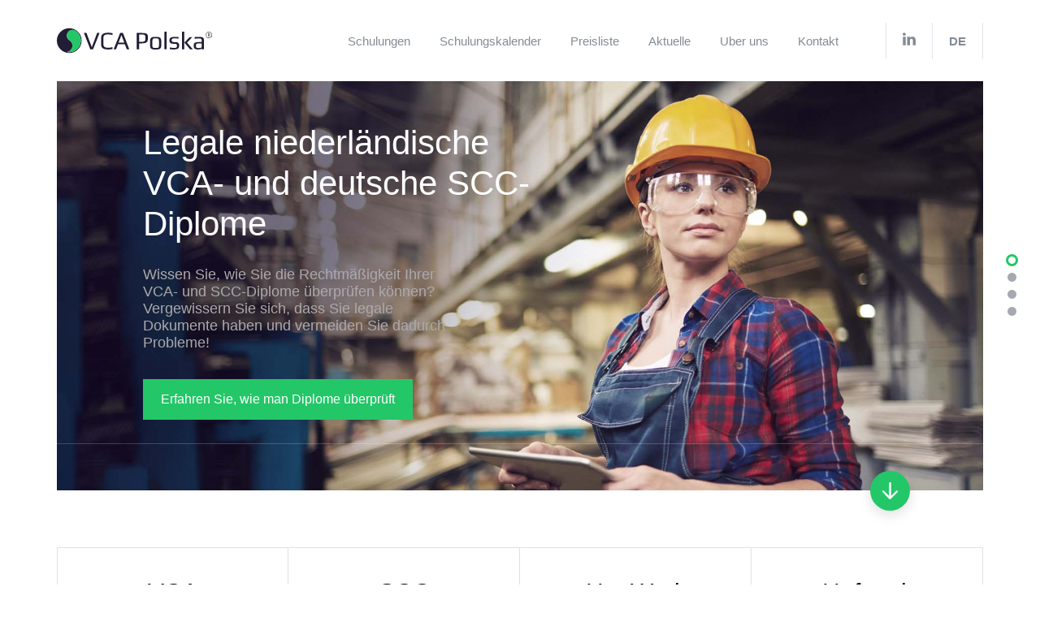

--- FILE ---
content_type: text/html; charset=UTF-8
request_url: https://de.vcapolska.pl/
body_size: 7166
content:
<!DOCTYPE html><html class="no-js" lang="">
<head>
    <meta charset="utf-8"/>
    <meta http-equiv="x-ua-compatible" content="ie=edge">
    <title>VCA Polska® Schulungen und Zertifikate VCA, SCC - Polen, Holland</title>
    <meta name="viewport" content="width=device-width, initial-scale=1, shrink-to-fit=no">
    <meta name="msapplication-navbutton-color" content="#23c767">
    <meta name="theme-color" content="#23c767">
    <meta name="format-detection" content="telephone=no">
    <meta name="description" content="Erwerben Sie europäische Zulassungen VCA, SCC aus dem Bereich Arbeitssicherheit. Sichern Sie sich neue Qualifikationen und höhere Vergütung. Wir garantieren professionelle Schulungen und legale Zertifikate. Wir haben bereits 20.000 Personen geschult und sind 12 Jahre auf dem Markt. ">
    <meta name="robots" content="index, follow">
    <script src="https://maps.googleapis.com/maps/api/js"></script>
        <link href="/assets/build/css/style.c888cba779.css" type="text/css" rel="stylesheet">
    <link rel="icon" type="image/png" sizes="192x192" href="/assets/favicons/android-chrome-192x192.png">
    <link rel="apple-touch-icon" sizes="57x57" href="/assets/favicons/apple-touch-icon-57x57.png">
    <link rel="apple-touch-icon" sizes="60x60" href="/assets/favicons/apple-touch-icon-60x60.png">
    <link rel="apple-touch-icon" sizes="72x72" href="/assets/favicons/apple-touch-icon-72x72.png">
    <link rel="apple-touch-icon" sizes="76x76" href="/assets/favicons/apple-touch-icon-76x76.png">
    <link rel="apple-touch-icon" sizes="114x114" href="/assets/favicons/apple-touch-icon-114x114.png">
    <link rel="apple-touch-icon" sizes="120x120" href="/assets/favicons/apple-touch-icon-120x120.png">
    <link rel="apple-touch-icon" sizes="144x144" href="/assets/favicons/apple-touch-icon-144x144.png">
    <link rel="apple-touch-icon" sizes="152x152" href="/assets/favicons/apple-touch-icon-152x152.png">
    <link rel="apple-touch-icon" sizes="180x180" href="/assets/favicons/apple-touch-icon-180x180.png">
    <link rel="shortcut icon" href="/assets/favicons/favicon.ico" type="image/x-icon"/>
    <link rel="icon" type="image/png" sizes="16x16" href="/assets/favicons/favicon-16x16.png">
    <link rel="icon" type="image/png" sizes="32x32" href="/assets/favicons/favicon-32x32.png">
    <link rel="icon" type="image/png" sizes="96x96" href="/assets/favicons/favicon-96x96.png">
    <link rel="icon" type="image/png" sizes="310x310" href="/assets/favicons/largetile.png">
    <link rel="icon" type="image/png" sizes="150x150" href="/assets/favicons/mediumtile.png">
    <link rel="icon" type="image/png" sizes="70x70" href="/assets/favicons/smalltile.png">
    <link rel="icon" type="image/png" sizes="310x150" href="/assets/favicons/largetile.png">
            <!-- Google Tag Manager -->
        <script>(function(w,d,s,l,i){w[l]=w[l]||[];w[l].push({'gtm.start':
                new Date().getTime(),event:'gtm.js'});var f=d.getElementsByTagName(s)[0],
                j=d.createElement(s),dl=l!='dataLayer'?'&l='+l:'';j.async=true;j.src=
                'https://www.googletagmanager.com/gtm.js?id='+i+dl;f.parentNode.insertBefore(j,f);
            })(window,document,'script','dataLayer','GTM-KLMBLHV');</script>
        <!-- End Google Tag Manager -->
    
    <script>
        if (window.location.hostname === "en.vcapolska.pl") {
            window.ckySettings = {
                documentLang: "en"
            };
        } else if (window.location.hostname === "de.vcapolska.pl") {
            window.ckySettings = {
                documentLang: "de"
            };
        } else if (window.location.hostname === "nl.vcapolska.pl") {
            window.ckySettings = {
                documentLang: "nl"
            };
        } else {
            window.ckySettings = {
                documentLang: "pl"
            };
        }
    </script>

    <!-- Start cookieyes banner -->
        <script id="cookieyes" type="text/javascript" src="https://cdn-cookieyes.com/client_data/15e1485d4fb3f2d128ae399f/script.js"></script>
    <!-- End cookieyes banner -->

</head>
<body>
    <!-- Google Tag Manager (noscript) -->
    <noscript><iframe src="https://www.googletagmanager.com/ns.html?id=GTM-KLMBLHV"
                      height="0" width="0" style="display:none;visibility:hidden"></iframe></noscript>
    <!-- End Google Tag Manager (noscript) -->
<div class="ipb-layout__wrapper">
    <div class="ipb-layout__inner">
        <header class="ipb-layout__header ipb-layout__header--style-normal">
            <div class="ipb-layout__container">
                <div class="ipb-layout__header-row">
                    <div class="ipb-layout__header-logo">
                        <a href="/" rel="home">
                            <img src="/assets/img/logo.svg" alt="">
                        </a>
                    </div>
                    <nav class="ipb-layout__header-nav">
                        <div class="ipb-header-nav">
                            <ul data-ipb-deep="0" class="ipb-header-nav__group">
                                                                <li data-ipb-deep="0" class="ipb-header-nav__item                                         ">
                                        <a href="/schulungen">
                                        <span>
                                            <small>Schulungen</small>
                                        </span>
                                        </a>
                                    </li>
                                                                  <li data-ipb-deep="0" class="ipb-header-nav__item                                         ">
                                        <a href="/schulungskalender">
                                        <span>
                                            <small>Schulungskalender</small>
                                        </span>
                                        </a>
                                    </li>
                                                                  <li data-ipb-deep="0" class="ipb-header-nav__item                                         ">
                                        <a href="/preisliste">
                                        <span>
                                            <small>Preisliste</small>
                                        </span>
                                        </a>
                                    </li>
                                                                  <li data-ipb-deep="0" class="ipb-header-nav__item                                         ">
                                        <a href="/aktuelle">
                                        <span>
                                            <small>Aktuelle</small>
                                        </span>
                                        </a>
                                    </li>
                                                                  <li data-ipb-deep="0" class="ipb-header-nav__item                                         ">
                                        <a href="/uber-uns">
                                        <span>
                                            <small>Uber uns</small>
                                        </span>
                                        </a>
                                    </li>
                                                                  <li data-ipb-deep="0" class="ipb-header-nav__item                                         ">
                                        <a href="/kontakt-de">
                                        <span>
                                            <small>Kontakt</small>
                                        </span>
                                        </a>
                                    </li>
                                                          </ul>
                        </div>
                        <div class="ipb-header-actions">
                            <div class="ipb-layout__header-socials">
                                <span class="ipb-layout__header-socials__item">
                                    <a href="https://www.linkedin.com/company-beta/3179699/" target="_blank">
                                        <svg class="ipb-icon">
                                            <use xmlns:xlink="http://www.w3.org/1999/xlink" xlink:href="/assets/img/sprite.svg#linkedin_icon"></use>
                                        </svg>
                                    </a>
                                </span>
                            </div>
                            <div role="button" class="ipb-layout__toggle-language">
                                <span>DE</span>
                                                                    <ul>
                                        <li><a href="https://vcapolska.pl">PL</a></li><li><a href="https://en.vcapolska.pl">EN</a></li><li><a href="https://nl.vcapolska.pl">NL</a></li>                                    </ul>
                                                            </div>
                        </div>
                    </nav>
                    <div class="ipb-layout__header-search">
                        <form method="get" class="ipb-header-search" action="" role="search">
                            <div class="ipb-header-search__icon">
                                <svg class="ipb-icon">
                                    <use xmlns:xlink="http://www.w3.org/1999/xlink"
                                         xlink:href="/assets/img/sprite.svg#magnifier"></use>
                                </svg>
                            </div>
                            <div class="ipb-header-search__field">
                                <input type="text" autocapitalize="none" autocomplete="off" autocorrect="off" name="s"
                                       value="" id="s" placeholder="Geben Sie an, wonach Sie suchen">
                            </div>
                            <div class="ipb-header-search__action">
                                <div role="button">
                                    <svg class="ipb-icon">
                                        <use xmlns:xlink="http://www.w3.org/1999/xlink"
                                             xlink:href="/assets/img/sprite.svg#cross"></use>
                                    </svg>
                                </div>
                            </div>
                        </form>
                    </div>
                    <div class="ipb-layout__header-actions">
                        <div role="button" class="ipb-layout__toggle-nav">
                            <span>
                                <svg class="ipb-icon">
                                    <use xmlns:xlink="http://www.w3.org/1999/xlink"
                                         xlink:href="/assets/img/sprite.svg#hamburger"></use>
                                </svg>
                                <svg class="ipb-icon">
                                    <use xmlns:xlink="http://www.w3.org/1999/xlink"
                                         xlink:href="/assets/img/sprite.svg#cross"></use>
                                </svg>
                            </span>
                        </div>
                    </div>
                </div>
            </div>
        </header>        <main class="ipb-layout__main">
            <section class="ipb-module ipb-slider-wide vca-slider-wide" data-ipb-autoplay-speed="6000">
                <div class="ipb-slider-wide__inner">

                                            <div class="ipb-slider-wide__item">
                            <div class="ipb-slider-wide__item-media">
                                <img src="https://cdn.vcapolska.pl//3a6dc393e2c9e131c730cd39b60cc2eaf6fde095/slider-main-1-big_592be3a99f311.jpg" alt="Europäische Zertifikate und Zulassungen">
                            </div>
                            <div class="ipb-slider-wide__item-wrapper ipb-layout__container">
                                <div class="ipb-slider-wide__item-inner">
                                    <div class="ipb-slider-wide__item-heading">
                                        <h2>Legale niederländische VCA- und deutsche SCC-Diplome</h2>
                                    </div>
                                    <div class="ipb-slider-wide__item-descr">
                                        <p>Wissen Sie, wie Sie die Rechtmäßigkeit Ihrer VCA- und SCC-Diplome überprüfen können? Vergewissern Sie sich, dass Sie legale Dokumente haben und vermeiden Sie dadurch Probleme!</p>
                                    </div>
                                                                        <div class="ipb-slider-wide__item-actions">
                                        <div class="ipb-btn-group">
                                            <a href="&#x2F;aktuelle">
                                                <button
                                                    class="ipb-btn ipb-btn--lg ipb-btn--primary-solid">Erfahren Sie, wie man Diplome überprüft</button>
                                            </a>
                                        </div>
                                    </div>
                                                                    </div>
                            </div>
                        </div>
                                            <div class="ipb-slider-wide__item">
                            <div class="ipb-slider-wide__item-media">
                                <img src="https://cdn.vcapolska.pl//ef4d99e9913a0a8410767a3f83f73b6647780394/breadcrumbs-bg-mission_5c20b8f0817ae.jpg" alt="Probeprüfung VCA">
                            </div>
                            <div class="ipb-slider-wide__item-wrapper ipb-layout__container">
                                <div class="ipb-slider-wide__item-inner">
                                    <div class="ipb-slider-wide__item-heading">
                                        <h2>Probeprüfung VCA</h2>
                                    </div>
                                    <div class="ipb-slider-wide__item-descr">
                                        <p>Die von VCA Polska® online bereitgestellte VCA-Probeprüfung ist kostenlos. Hier können Sie Beispielfragen und korrekte Antworten in Polnisch, Englisch, Niederländisch und Deutsch nachlesen.</p>
                                    </div>
                                                                        <div class="ipb-slider-wide__item-actions">
                                        <div class="ipb-btn-group">
                                            <a href="https&#x3A;&#x2F;&#x2F;de.vcapolska.pl&#x2F;vca-test&#x2F;">
                                                <button
                                                    class="ipb-btn ipb-btn--lg ipb-btn--primary-solid">Zur Probeprüfung</button>
                                            </a>
                                        </div>
                                    </div>
                                                                    </div>
                            </div>
                        </div>
                                            <div class="ipb-slider-wide__item">
                            <div class="ipb-slider-wide__item-media">
                                <img src="https://cdn.vcapolska.pl//804935363984f732366a9c66fa158a1c90426ae3/slider-main-2_59301376084a2.jpg" alt="Benötigen Sie schnelle Zertifizierung für Ihre Mitarbeiter?">
                            </div>
                            <div class="ipb-slider-wide__item-wrapper ipb-layout__container">
                                <div class="ipb-slider-wide__item-inner">
                                    <div class="ipb-slider-wide__item-heading">
                                        <h2>Benötigen Sie schnelle Zertifizierung für Ihre Mitarbeiter?</h2>
                                    </div>
                                    <div class="ipb-slider-wide__item-descr">
                                        <p>Nehmen Sie Kontakt mit uns auf und wir werden Ihnen helfen!</p>
                                    </div>
                                                                        <div class="ipb-slider-wide__item-actions">
                                        <div class="ipb-btn-group">
                                            <a href="&#x2F;kontakt-de">
                                                <button
                                                    class="ipb-btn ipb-btn--lg ipb-btn--primary-solid">Nehmen Sie Kontakt mit uns auf!</button>
                                            </a>
                                        </div>
                                    </div>
                                                                    </div>
                            </div>
                        </div>
                                            <div class="ipb-slider-wide__item">
                            <div class="ipb-slider-wide__item-media">
                                <img src="https://cdn.vcapolska.pl//3a6dc393e2c9e131c730cd39b60cc2eaf6fde095/slider-main-3-big_592be4651adae.jpg" alt="Leben oder arbeiten Sie in den Niederlanden und möchten Ihre beruflichen Fähigkeiten weiterentwickeln?">
                            </div>
                            <div class="ipb-slider-wide__item-wrapper ipb-layout__container">
                                <div class="ipb-slider-wide__item-inner">
                                    <div class="ipb-slider-wide__item-heading">
                                        <h2>Leben oder arbeiten Sie in den Niederlanden und möchten Ihre beruflichen Fähigkeiten weiterentwickeln?</h2>
                                    </div>
                                    <div class="ipb-slider-wide__item-descr">
                                        <p>Registrieren Sie sich für Wochenendslehrgänge, die in Rotterdam, Den Haag, Naaldwijk oder Eindhoven stattfinden.</p>
                                    </div>
                                                                        <div class="ipb-slider-wide__item-actions">
                                        <div class="ipb-btn-group">
                                            <a href="&#x2F;schulungskalender">
                                                <button
                                                    class="ipb-btn ipb-btn--lg ipb-btn--primary-solid">Schulungskalender ansehen.</button>
                                            </a>
                                        </div>
                                    </div>
                                                                    </div>
                            </div>
                        </div>
                                    </div>
                <div class="vca-slider-action">
                    <span>
                        <svg class="ipb-icon">
                            <use xmlns:xlink="http://www.w3.org/1999/xlink"
                                 xlink:href="./assets/img/sprite.svg#strzalka_lewo"></use>
                        </svg>
                    </span>
                </div>
            </section>
            <section class="ipb-module ipb-blocks ipb-blocks--4-in-row vca-slider--4-cols">
                <div class="ipb-layout__container">
                    <div class="ipb-module__inner">
                        <div class="ipb-grid ipb-grid--d-row">
                            <div class="ipb-blocks__item ipb-grid__item vca-training__block">
                                <header class="ipb-blocks__item-header">
                                    <h4>VCA</h4>
                                </header>
                                <div class="ipb-blocks__item-media">
                                    <img src="assets/img/cert_vca.svg">
                                </div>
                                <p>
                                    Das niederländische Arbeitssicherheits-Zertifikat ist in den Niederlanden, Belgien und anderen EU-Staaten erforderlich                                </p>
                                <div class="ipb-btn-group">
                                    <a href="&#x2F;schulungskalender?sorte=vca">
                                        <button class="ipb-btn ipb-btn--primary-solid">Nächste Schulung</button>
                                    </a>
                                    <a href="&#x2F;schulungen-vca">Einzelheiten zum Angebot</a>
                                </div>
                            </div>
                            <div class="ipb-blocks__item ipb-grid__item vca-training__block">
                                <header class="ipb-blocks__item-header">
                                    <h4>SCC</h4>
                                </header>
                                <div class="ipb-blocks__item-media">
                                    <img src="assets/img/cert_scc.svg">
                                </div>
                                <p>
                                    Das deutsche Arbeitsschutz Zertifikat ist in Deutschland, Österreich und Skandinavien erforderlich                                </p>
                                <div class="ipb-btn-group">
                                    <a href="&#x2F;schulungskalender?sorte=scc">
                                        <button class="ipb-btn ipb-btn--primary-solid">Nächste Schulung</button>
                                    </a>
                                    <a href="&#x2F;schulungen-scc">Einzelheiten zum Angebot</a>
                                </div>
                            </div>
                            <div class="ipb-blocks__item ipb-grid__item vca-training__block">
                                <header class="ipb-blocks__item-header">
                                    <h4>Hot Work</h4>
                                </header>
                                <div class="ipb-blocks__item-media">
                                    <img src="assets/img/cert_hotwork.svg">
                                </div>
                                <p>
                                    Die Heißarbeiten Safety Card im Skandinavien: Schweden, Finnland, Norwegen und Dänemark erforderlich                                </p>
                                <div class="ipb-btn-group">
                                    <a href="&#x2F;schulungskalender?sorte=hotwork">
                                        <button class="ipb-btn ipb-btn--primary-solid">Nächste Schulung</button>
                                    </a>
                                    <a href="&#x2F;schulungen-hot-work">Einzelheiten zum Angebot</a>
                                </div>
                            </div>
                            <div class="ipb-blocks__item ipb-grid__item vca-training__block">
                                <header class="ipb-blocks__item-header">
                                    <h4>Heftruck</h4>
                                </header>
                                <div class="ipb-blocks__item-media cert_heftruck">
                                    <img src="assets/img/cert_heftruck.svg">
                                </div>
                                <p>
                                    Niederländische Genehmigungen für zwei Arten von Gabelstaplern: Vorn und Hinten (Heftruck & Schubmaststapler)                                </p>
                                <div class="ipb-btn-group">
                                    <a href="&#x2F;schulungskalender?sorte=heftruck">
                                        <button class="ipb-btn ipb-btn--primary-solid">Nächste Schulung</button>
                                    </a>
                                    <a href="&#x2F;schulungen-heftruck">Einzelheiten zum Angebot</a>
                                </div>
                            </div>
                            <div class="ipb-blocks__item ipb-grid__item vca-training__block">
                                <header class="ipb-blocks__item-header">
                                    <h4>Steigerbouwer</h4>
                                </header>
                                <div class="ipb-blocks__item-media cert_heftruck">
                                    <img src="assets/img/cert_steige.svg">
                                </div>
                                <p>
                                    Das niederländische Zertifikat Steigerbouwer A/Monteur Steigerbouw wird von Gerüst-Monteuren in den Niederlanden und Belgien gefordert                                </p>
                                <div class="ipb-btn-group">
                                    <a href="&#x2F;schulungskalender?sorte=steigerbouwer">
                                        <button class="ipb-btn ipb-btn--primary-solid">Nächste Schulung</button>
                                    </a>
                                    <a href="&#x2F;schulungen-steigerbouwer">Einzelheiten zum Angebot</a>
                                </div>
                            </div>
                            <div class="ipb-blocks__item ipb-grid__item vca-training__block">
                                <header class="ipb-blocks__item-header">
                                    <h4>OSC</h4>
                                </header>
                                <div class="ipb-blocks__item-media cert_heftruck">
                                    <img src="assets/img/cert_osc.svg">
                                </div>
                                <p>
                                    Finnische Arbeitssicherheitskarte (Occupational Safety Card/Työturvallisuuskortti/ Green Card)                                </p>
                                <div class="ipb-btn-group">
                                    <a href="&#x2F;schulungskalender?sorte=osc">
                                        <button class="ipb-btn ipb-btn--primary-solid">Nächste Schulung</button>
                                    </a>
                                    <a href="&#x2F;schulungen-osc">Einzelheiten zum Angebot</a>
                                </div>
                            </div>
                            <div class="ipb-blocks__item ipb-grid__item vca-training__block">
                                <header class="ipb-blocks__item-header">
                                    <h4>SSG</h4>
                                </header>
                                <div class="ipb-blocks__item-media cert_heftruck">
                                    <img src="assets/img/cert_ssg.svg">
                                </div>
                                <p>
                                    Die schwedische Arbeitssicherheitskarte SSG Entre ist im Industrie- und Baugewerbe erforderlich                                 </p>
                                <div class="ipb-btn-group">
                                    <a href="&#x2F;schulungskalender?sorte=ssg">
                                        <button class="ipb-btn ipb-btn--primary-solid">Nächste Schulung</button>
                                    </a>
                                    <a href="&#x2F;schulungen-ssg">Einzelheiten zum Angebot</a>
                                </div>
                            </div>
                            <div class="ipb-blocks__item ipb-grid__item vca-training__block">
                                <header class="ipb-blocks__item-header">
                                    <h4>Heta Arbeten</h4>
                                </header>
                                <div class="ipb-blocks__item-media cert_heftruck">
                                    <img src="assets/img/cert_hotwork.svg">
                                </div>
                                <p>
                                    Die Heißarbeiten Safety Card im Skandinavien: Schweden, Finnland, Norwegen und Dänemark erforderlich                                </p>
                                <div class="ipb-btn-group">
                                    <a href="&#x2F;schulungskalender?sorte=hetaarbeten">
                                        <button class="ipb-btn ipb-btn--primary-solid">Nächste Schulung</button>
                                    </a>
                                    <a href="&#x2F;schulungen-heta-arbeten">Einzelheiten zum Angebot</a>
                                </div>
                            </div>
                        </div>
                    </div>
                </div>
            </section>
            
<section class="ipb-module ipb-blocks ipb-blocks--4-in-row vca-country-list">
    <div class="ipb-layout__container">
        <div class="ipb-module__header ipb-module--a-center">
            <h3>Wir organisieren Schulungen in ganz Europa</h3>
        </div>
        <div class="ipb-module__inner">
            <div class="ipb-grid ipb-grid--d-row">
                <div class="ipb-blocks__item ipb-grid__item">
                    <a href="&#x2F;schulungskalender?location=kraków" target="_blank">
                        <div class="vca-country-list__wrapper">
                            <p class="vca-country-list__city">Kraków</p>
                            <p class="vca-country-list__country">Polen</p>
                            <svg class="ipb-icon">
                                <use xmlns:xlink="http://www.w3.org/1999/xlink"
                                     xlink:href="./assets/img/sprite.svg#strzalka_prawo"></use>
                            </svg>
                        </div>
                    </a>
                </div>
                <div class="ipb-blocks__item ipb-grid__item">
                    <a href="&#x2F;schulungskalender?location=gdańsk" target="_blank">
                        <div class="vca-country-list__wrapper">
                            <p class="vca-country-list__city">Gdańsk</p>
                            <p class="vca-country-list__country">Polen</p>
                            <svg class="ipb-icon">
                                <use xmlns:xlink="http://www.w3.org/1999/xlink"
                                     xlink:href="./assets/img/sprite.svg#strzalka_prawo"></use>
                            </svg>
                        </div>
                    </a>
                </div>
                <div class="ipb-blocks__item ipb-grid__item">
                    <a href="&#x2F;schulungskalender?location=płock" target="_blank">
                        <div class="vca-country-list__wrapper">
                            <p class="vca-country-list__city">Płock</p>
                            <p class="vca-country-list__country">Polen</p>
                            <svg class="ipb-icon">
                                <use xmlns:xlink="http://www.w3.org/1999/xlink"
                                     xlink:href="./assets/img/sprite.svg#strzalka_prawo"></use>
                            </svg>
                        </div>
                    </a>
                </div>
                <div class="ipb-blocks__item ipb-grid__item">
                    <a href="&#x2F;schulungskalender?location=warszawa" target="_blank">
                        <div class="vca-country-list__wrapper">
                            <p class="vca-country-list__city">Warszawa</p>
                            <p class="vca-country-list__country">Polen</p>
                            <svg class="ipb-icon">
                                <use xmlns:xlink="http://www.w3.org/1999/xlink"
                                     xlink:href="./assets/img/sprite.svg#strzalka_prawo"></use>
                            </svg>
                        </div>
                    </a>
                </div>
                <div class="ipb-blocks__item ipb-grid__item">
                    <a href="&#x2F;schulungskalender?location=rotterdam" target="_blank">
                        <div class="vca-country-list__wrapper">
                            <p class="vca-country-list__city">Rotterdam</p>
                            <p class="vca-country-list__country">Niederlande</p>
                            <svg class="ipb-icon">
                                <use xmlns:xlink="http://www.w3.org/1999/xlink"
                                     xlink:href="./assets/img/sprite.svg#strzalka_prawo"></use>
                            </svg>
                        </div>
                    </a>
                </div>
                <div class="ipb-blocks__item ipb-grid__item">
                    <a href="&#x2F;schulungskalender?location=den%20haag" target="_blank">
                        <div class="vca-country-list__wrapper">
                            <p class="vca-country-list__city">Den Haag</p>
                            <p class="vca-country-list__country">Niederlande</p>
                            <svg class="ipb-icon">
                                <use xmlns:xlink="http://www.w3.org/1999/xlink"
                                     xlink:href="./assets/img/sprite.svg#strzalka_prawo"></use>
                            </svg>
                        </div>
                    </a>
                </div>
                <div class="ipb-blocks__item ipb-grid__item">
                    <a href="&#x2F;schulungskalender?location=amsterdam" target="_blank">
                        <div class="vca-country-list__wrapper">
                            <p class="vca-country-list__city">Amsterdam</p>
                            <p class="vca-country-list__country">Niederlande</p>
                            <svg class="ipb-icon">
                                <use xmlns:xlink="http://www.w3.org/1999/xlink"
                                     xlink:href="./assets/img/sprite.svg#strzalka_prawo"></use>
                            </svg>
                        </div>
                    </a>
                </div>
                <div class="ipb-blocks__item ipb-grid__item">
                    <a href="&#x2F;schulungskalender?location=eindhoven" target="_blank">
                        <div class="vca-country-list__wrapper">
                            <p class="vca-country-list__city">Eindhoven</p>
                            <p class="vca-country-list__country">Niederlande</p>
                            <svg class="ipb-icon">
                                <use xmlns:xlink="http://www.w3.org/1999/xlink"
                                     xlink:href="./assets/img/sprite.svg#strzalka_prawo"></use>
                            </svg>
                        </div>
                    </a>
                </div>
            </div>
        </div>
    </div>
</section>            <section class="ipb-module ipb-blocks ipb-blocks--2-in-row ipb-module--pull-up vca-custom__block-map">
                <div class="ipb-layout__container">
                    <div class="ipb-module__inner">
                        <div class="ipb-grid ipb-grid--d-row">
                            <div class="ipb-blocks__item ipb-blocks__item--type-txt ipb-grid__item">
                                <p>Sie benötigen ein individuelles Angebot? Die Schulungen und Prüfungen können an jedem Ort und zu jeder Zeit in Polen und in ganz Europa ausgeführt werden.</p>
                                <div class="ipb-btn-group">
                                    <a href="&#x2F;kontakt-de">
                                        <button class="ipb-btn ipb-btn--primary-solid">Kontaktieren Sie uns</button>
                                    </a>
                                </div>
                            </div>
                            <div class="ipb-blocks__item ipb-blocks__item--type-obj ipb-grid__item">
                                <div class="ipb-blocks__item-media">
                                    <img src="./assets/img/countries-map.gif" alt="">
                                </div>
                            </div>
                            <div class="ipb-btn-group">
                                <a href="&#x2F;kontakt-de">
                                    <button class="ipb-btn ipb-btn--primary-solid">Kontaktieren Sie uns</button>
                                </a>
                            </div>
                        </div>
                    </div>
                </div>
            </section>
            <section class="ipb-module ipb-blocks ipb-blocks--4-in-row ipb-module--pull-up vca-opportunities">
                <div class="vca-opportunities__wrapper">
                    <div class="ipb-layout__container">
                        <nav class="vca-opportunities__nav-wrapper">
                            <ul>
                                <li data-opp="block1" class="vca-opportunities__nav">Was bieten wir an?</li>
                                <li data-opp="block2" class="vca-opportunities__nav vca-opportunities__nav--inactive">
                                    Was Sie erlangen?                                </li>
                            </ul>
                        </nav>
                        <div class="ipb-module__inner">
                            <div data-opp="block1" class="vca-opportunities__arrow vca-opportunities__arrow--inactive">
                                <button>
                                    <svg class="ipb-icon">
                                        <use xmlns:xlink="http://www.w3.org/1999/xlink"
                                             xlink:href="./assets/img/sprite.svg#strzalka_lewo"></use>
                                    </svg>
                                </button>
                            </div>
                            <div data-opp="block1" class="ipb-grid ipb-grid--d-row vca-block-slider">
                                <div class="ipb-blocks__item ipb-grid__item">
                                    <div class="ipb-blocks__item-media">
                                        <img src="./assets/img/co-gwarantujemy_profesjonalne-szkolenia.png" alt="">
                                    </div>
                                    <div class="ipb-blocks__item-text">
                                        <h3>Professionelle Schulungen</h3>
                                        <p>Lizenzierte Trainer für Managementsysteme</p>
                                    </div>
                                </div>
                                <div class="ipb-blocks__item ipb-grid__item">
                                    <div class="ipb-blocks__item-media">
                                        <img src="./assets/img/co-gwarantujemy_formalne-egzaminy.png" alt="">
                                    </div>
                                    <div class="ipb-blocks__item-text">
                                        <h3>Formelle Prüfungen</h3>
                                        <p>Akkreditierte Prüfungszentren in der EU</p>
                                    </div>
                                </div>
                                <div class="ipb-blocks__item ipb-grid__item">
                                    <div class="ipb-blocks__item-media">
                                        <img src="./assets/img/co-gwarantujemy_legalne-certyfikaty.png" alt="">
                                    </div>
                                    <div class="ipb-blocks__item-text">
                                        <h3>Offizielle Zertifikate</h3>
                                        <p>Durch akkreditierte Stellen verifiziert (z.B. SSVV, Daaks, VAZ)</p>
                                    </div>
                                </div>
                                <div class="ipb-blocks__item ipb-grid__item">
                                    <div class="ipb-blocks__item-media">
                                        <img src="./assets/img/co-gwarantujemy_udane-wdrozenia.png" alt="">
                                    </div>
                                    <div class="ipb-blocks__item-text">
                                        <h3>Erfolgreiche Eingliederung</h3>
                                        <p>Wirksame Umsetzung der SCC/VCA Magaementsysteme im Unternehmen</p>
                                    </div>
                                </div>
                            </div>
                            <div data-opp="block2" class="ipb-grid ipb-grid--d-row vca-block-slider ipb-grid--inactive">
                                <div class="ipb-blocks__item ipb-grid__item ">
                                    <div class="ipb-blocks__item-media">
                                        <img src="./assets/img/co-zyskujesz_lepsza-praca.png" alt="">
                                    </div>
                                    <div class="ipb-blocks__item-text">
                                        <h3>Bessere Arbeitsstelle</h3>
                                        <p>Sie werden Ihre Beschäftigungsaussichten verbessern</p>
                                    </div>
                                </div>
                                <div class="ipb-blocks__item ipb-grid__item">
                                    <div class="ipb-blocks__item-media">
                                        <img src="./assets/img/co-zyskujesz_nowy-rynek-ue.png" alt="">
                                    </div>
                                    <div class="ipb-blocks__item-text">
                                        <h3>Neuer EU-Markt</h3>
                                        <p>Sie erhalten Zugriff auf neue Projekte in Europa</p>
                                    </div>
                                </div>
                                <div class="ipb-blocks__item ipb-grid__item">
                                    <div class="ipb-blocks__item-media">
                                        <img src="./assets/img/small-heftruck.png" alt="">
                                    </div>
                                    <div class="ipb-blocks__item-text">
                                        <h3>Qualifikationen&nbsp;& Kompetenzen</h3>
                                        <p>Sie werden neues Wissen und neue Fähigkeiten erwerben</p>
                                    </div>
                                </div>
                                <div class="ipb-blocks__item ipb-grid__item">
                                    <div class="ipb-blocks__item-media">
                                        <img src="./assets/img/co-zyskujesz_bezpieczne-powroty.png" alt="">
                                    </div>
                                    <div class="ipb-blocks__item-text">
                                        <h3>Sicherheit am Arbeitsplatz</h3>
                                        <p>Sie können bewusst für sich selbst und andere sorgen</p>
                                    </div>
                                </div>
                            </div>
                            <div data-opp="block2" class="vca-opportunities__arrow">
                                <button>
                                    <svg class="ipb-icon">
                                        <use xmlns:xlink="http://www.w3.org/1999/xlink"
                                             xlink:href="./assets/img/sprite.svg#strzalka_prawo"></use>
                                    </svg>
                                </button>
                            </div>
                        </div>
                    </div>
                </div>
            </section>
            <section class="ipb-module ipb-blocks ipb-blocks--4-in-row ipb-module--pull-up vca-points">
                <div class="ipb-layout__container">
                    <div class="ipb-module__header ipb-module--a-center">
                        <h2>Was unterscheidet uns</h2>
                    </div>
                    <div class="ipb-module__inner">
                        <div class="ipb-grid ipb-grid--d-row">
                            <div class="ipb-blocks__item ipb-grid__item">
                                <div class="ipb-blocks__item-media">
                                    <svg class="ipb-icon">
                                        <use xmlns:xlink="http://www.w3.org/1999/xlink"
                                             xlink:href="./assets/img/sprite.svg#icon_doswiadczenie"></use>
                                    </svg>
                                </div>
                                <h5>12 Jahre</h5>
                                <p>
                                    Erfahrung auf dem Arbeitsmarkt                                </p>
                            </div>
                            <div class="ipb-blocks__item ipb-grid__item">
                                <div class="ipb-blocks__item-media">
                                    <svg class="ipb-icon">
                                        <use xmlns:xlink="http://www.w3.org/1999/xlink"
                                             xlink:href="./assets/img/sprite.svg#icon_pin"></use>
                                    </svg>
                                </div>
                                <h5>20 Städten</h5>
                                <p>
                                    In rund um Europa wir führen Schulungen                                </p>
                            </div>
                            <div class="ipb-blocks__item ipb-grid__item">
                                <div class="ipb-blocks__item-media">
                                    <svg class="ipb-icon">
                                        <use xmlns:xlink="http://www.w3.org/1999/xlink"
                                             xlink:href="./assets/img/sprite.svg#icon_certyfikat"></use>
                                    </svg>
                                </div>
                                <h5>96%</h5>
                                <p>
                                    Erfolgsquote mit unseren Schulungen                                </p>
                            </div>
                            <div class="ipb-blocks__item ipb-grid__item">
                                <div class="ipb-blocks__item-media">
                                    <svg class="ipb-icon">
                                        <use xmlns:xlink="http://www.w3.org/1999/xlink"
                                             xlink:href="./assets/img/sprite.svg#icon_trender"></use>
                                    </svg>
                                </div>
                                <h5>20 000</h5>
                                <p>
                                    Personen durch unsere Trainer geschult                                </p>
                            </div>
                        </div>
                    </div>
                </div>
            </section>
            <section class="ipb-module ipb-blocks ipb-blocks--1-in-row ipb-module--pull-up vca-calendar-list">
                <div class="ipb-layout__container">
                    <div class="ipb-module__header ipb-module--a-center">
                        <h2>Zeitplan kommender Schulungen</h2>
                    </div>
                    <div class="ipb-module__inner">
                        <div class="ipb-grid ipb-grid--d-row">

                                <div class="ipb-blocks__item ipb-grid__item">
        <div class="ipb-blocks__cell">
            <div class="ipb-blocks__item-media">
                <svg class="ipb-icon">
                    <use xmlns:xlink="http://www.w3.org/1999/xlink"
                         xlink:href="./assets/img/sprite.svg#icon_kalendarz"></use>
                </svg>
            </div>
            <div class="ipb-blocks__item-txt">
                <p>
                    20.01.2026                </p>
            </div>
        </div>
        <div class="ipb-blocks__cell">
            <div class="ipb-blocks__item-media">
                <svg class="ipb-icon">
                    <use xmlns:xlink="http://www.w3.org/1999/xlink"
                         xlink:href="./assets/img/sprite.svg#icon_pin"></use>
                </svg>
            </div>
            <div class="ipb-blocks__item-txt">
                <p>Kraków, Polen</p>
            </div>
        </div>
        <div class="ipb-blocks__cell">
            <div class="ipb-blocks__item-media">
                <svg class="ipb-icon">
                    <use xmlns:xlink="http://www.w3.org/1999/xlink"
                         xlink:href="./assets/img/sprite.svg#icon_certyfikat"></use>
                </svg>
            </div>
            <div class="ipb-blocks__item-txt">
                <p>SCC</p>
            </div>
        </div>
        <div class="ipb-blocks__cell">
            <div class="ipb-blocks__item-txt">
                <strong>1250                </strong>
                <small>PLN</small>
            </div>
        </div>
                <div class="ipb-blocks__cell ipb-blocks__cell-action">
            <div class="ipb-blocks__item-actions">
                <a href="ausbildung-scc-krakow-20-01-2026/form"">
                <button class="ipb-btn ipb-btn--primary-solid">Registrieren</button>
                </a>
            </div>
        </div>
                <div class="ipb-blocks__cell ipb-blocks__cell-action">
            <div class="ipb-blocks__item-actions">
                <a href="ausbildung-scc-krakow-20-01-2026">Details</a>
            </div>
        </div>
    </div>
    <div class="ipb-blocks__item ipb-grid__item">
        <div class="ipb-blocks__cell">
            <div class="ipb-blocks__item-media">
                <svg class="ipb-icon">
                    <use xmlns:xlink="http://www.w3.org/1999/xlink"
                         xlink:href="./assets/img/sprite.svg#icon_kalendarz"></use>
                </svg>
            </div>
            <div class="ipb-blocks__item-txt">
                <p>
                    20.01.2026                </p>
            </div>
        </div>
        <div class="ipb-blocks__cell">
            <div class="ipb-blocks__item-media">
                <svg class="ipb-icon">
                    <use xmlns:xlink="http://www.w3.org/1999/xlink"
                         xlink:href="./assets/img/sprite.svg#icon_pin"></use>
                </svg>
            </div>
            <div class="ipb-blocks__item-txt">
                <p>Szczecin, Polen</p>
            </div>
        </div>
        <div class="ipb-blocks__cell">
            <div class="ipb-blocks__item-media">
                <svg class="ipb-icon">
                    <use xmlns:xlink="http://www.w3.org/1999/xlink"
                         xlink:href="./assets/img/sprite.svg#icon_certyfikat"></use>
                </svg>
            </div>
            <div class="ipb-blocks__item-txt">
                <p>SCC</p>
            </div>
        </div>
        <div class="ipb-blocks__cell">
            <div class="ipb-blocks__item-txt">
                <strong>1250                </strong>
                <small>PLN</small>
            </div>
        </div>
                <div class="ipb-blocks__cell ipb-blocks__cell-action">
            <div class="ipb-blocks__item-actions">
                <a href="ausbildung-scc-szczecin-20-01-2026/form"">
                <button class="ipb-btn ipb-btn--primary-solid">Registrieren</button>
                </a>
            </div>
        </div>
                <div class="ipb-blocks__cell ipb-blocks__cell-action">
            <div class="ipb-blocks__item-actions">
                <a href="ausbildung-scc-szczecin-20-01-2026">Details</a>
            </div>
        </div>
    </div>
    <div class="ipb-blocks__item ipb-grid__item">
        <div class="ipb-blocks__cell">
            <div class="ipb-blocks__item-media">
                <svg class="ipb-icon">
                    <use xmlns:xlink="http://www.w3.org/1999/xlink"
                         xlink:href="./assets/img/sprite.svg#icon_kalendarz"></use>
                </svg>
            </div>
            <div class="ipb-blocks__item-txt">
                <p>
                    21.01.2026                </p>
            </div>
        </div>
        <div class="ipb-blocks__cell">
            <div class="ipb-blocks__item-media">
                <svg class="ipb-icon">
                    <use xmlns:xlink="http://www.w3.org/1999/xlink"
                         xlink:href="./assets/img/sprite.svg#icon_pin"></use>
                </svg>
            </div>
            <div class="ipb-blocks__item-txt">
                <p>Gdańsk, Polen</p>
            </div>
        </div>
        <div class="ipb-blocks__cell">
            <div class="ipb-blocks__item-media">
                <svg class="ipb-icon">
                    <use xmlns:xlink="http://www.w3.org/1999/xlink"
                         xlink:href="./assets/img/sprite.svg#icon_certyfikat"></use>
                </svg>
            </div>
            <div class="ipb-blocks__item-txt">
                <p>SCC</p>
            </div>
        </div>
        <div class="ipb-blocks__cell">
            <div class="ipb-blocks__item-txt">
                <strong>1250                </strong>
                <small>PLN</small>
            </div>
        </div>
                <div class="ipb-blocks__cell ipb-blocks__cell-action">
            <div class="ipb-blocks__item-actions">
                <a href="ausbildung-scc-gdansk-21-01-2026/form"">
                <button class="ipb-btn ipb-btn--primary-solid">Registrieren</button>
                </a>
            </div>
        </div>
                <div class="ipb-blocks__cell ipb-blocks__cell-action">
            <div class="ipb-blocks__item-actions">
                <a href="ausbildung-scc-gdansk-21-01-2026">Details</a>
            </div>
        </div>
    </div>

                        </div>
                    </div>
                    <div class="ipb-module__actions">
                        <div class="ipb-btn-group">
                            <a href="&#x2F;schulungskalender">
                                <button class="ipb-btn ipb-btn--primary-solid">Alle anzeigen</button>
                            </a>
                        </div>
                    </div>
                </div>
            </section>
            <section class="ipb-module ipb-blocks ipb-blocks--1-with-bg-img vca-custom__bg">
                <div class="ipb-blocks__background">
                    <img src="./assets/img/block-with-bg.jpg" alt="">
                </div>
                <div class="ipb-layout__container">
                    <div class="ipb-module__header ipb-module--a-center">
                        <small>Weitere Fragen?</small>
                        <p class="ipb-blocks__lead--lg">Lesen Sie die FAQ</p>
                    </div>
                    <div class="ipb-module__actions">
                        <div class="ipb-btn-group">
                            <a href="&#x2F;faq-de">
                                <button class="ipb-btn ipb-btn--lg ipb-btn--primary-solid">Erfahren Sie mehr</button>
                            </a>
                        </div>
                    </div>
                </div>
            </section>
        </main><footer class="ipb-layout__footer ipb-layout__footer--style-normal">
    <div class="ipb-layout__container">
        <div class="ipb-layout__footer-row">
            <div class="ipb-layout__footer-widgets">
                <div class="ipb-grid ipb-grid--d-row">
                    <div class="ipb-layout__footer-widgets__item ipb-grid__item">
                        <h6>VCA Polska Sp. z o.o. Sp. Komandytowa</h6>
                        <div class="ipb-footer-info">
                            <div class="ipb-footer-info__mail">
                                <svg class="ipb-icon">
                                    <use xmlns:xlink="http://www.w3.org/1999/xlink" xlink:href="/assets/img/sprite.svg#footer_envelope"></use>
                                </svg>
                                <div class="ipb-footer-info__wrapper">
                                    <a href="mailto:info@vcapolska.pl"><span>info@vcapolska.pl</span></a>
                                </div>
                            </div>
                            <div class="ipb-footer-info__phone">
                                <svg class="ipb-icon">
                                    <use xmlns:xlink="http://www.w3.org/1999/xlink" xlink:href="/assets/img/sprite.svg#footer_mobile"></use>
                                </svg>
                                <div class="ipb-footer-info__wrapper">
                                    <a href="tel:+48880909248"><span>+48 880 909 248</span><small> (VCA) </small></a>
                                    <a href="tel:+48604155208"><span>+48 604 155 208</span><small> (SCC) </small></a>
                                </div>
                            </div>
                            <div class="ipb-footer-info__location">
                                <svg class="ipb-icon">
                                    <use xmlns:xlink="http://www.w3.org/1999/xlink" xlink:href="/assets/img/sprite.svg#footer_pin"></use>
                                </svg>
                                <div class="ipb-footer-info__wrapper">
                                    <small>31-140 Kraków</small>
                                    <small>ul. Łobzowska 16/7</small>
                                </div>
                            </div>
                        </div>
                    </div>
                    <div class="ipb-layout__footer-widgets__item ipb-grid__item">
                        <h6>Schulungen</h6>
                        <div class="ipb-footer-nav">
    <ul data-ipb-deep="0" class="ipb-footer-nav__group ipb-footer-nav__group--d-column">
                    <li data-ipb-deep="0" class="ipb-footer-nav__item">
                <a href="/schulungen-vca">
                    <span>
                        Schulungen VCA                    </span>
                </a>
            </li>
                    <li data-ipb-deep="0" class="ipb-footer-nav__item">
                <a href="/schulungen-scc">
                    <span>
                        Schulungen SCC                    </span>
                </a>
            </li>
                    <li data-ipb-deep="0" class="ipb-footer-nav__item">
                <a href="/schulungen-hot-work">
                    <span>
                        Schulungen Hot Work                    </span>
                </a>
            </li>
                    <li data-ipb-deep="0" class="ipb-footer-nav__item">
                <a href="/schulungen-ssg">
                    <span>
                        Schulungen SSG                    </span>
                </a>
            </li>
                    <li data-ipb-deep="0" class="ipb-footer-nav__item">
                <a href="/schulungen-steigerbouwer">
                    <span>
                        Schulungen Steigerbouwer                    </span>
                </a>
            </li>
                    <li data-ipb-deep="0" class="ipb-footer-nav__item">
                <a href="/schulungen-osc">
                    <span>
                        Schulungen OSC                    </span>
                </a>
            </li>
                    <li data-ipb-deep="0" class="ipb-footer-nav__item">
                <a href="/schulungen-zertifizierung-unternehmen">
                    <span>
                        Zertifizierung unternehmen                    </span>
                </a>
            </li>
            </ul>
</div>                    </div>
                    <div class="ipb-layout__footer-widgets__item ipb-grid__item">
                        <h6>Unterseiten</h6>
                        <div class="ipb-footer-nav">
    <ul data-ipb-deep="0" class="ipb-footer-nav__group ipb-footer-nav__group--d-column">
                    <li data-ipb-deep="0" class="ipb-footer-nav__item">
                <a href="/uber-uns">
                    <span>
                        Uber uns                    </span>
                </a>
            </li>
                    <li data-ipb-deep="0" class="ipb-footer-nav__item">
                <a href="/preisliste">
                    <span>
                        Preisliste                    </span>
                </a>
            </li>
                    <li data-ipb-deep="0" class="ipb-footer-nav__item">
                <a href="/vorschriften">
                    <span>
                        Geschäftsbedingungen                    </span>
                </a>
            </li>
                    <li data-ipb-deep="0" class="ipb-footer-nav__item">
                <a href="/faq-de">
                    <span>
                        FAQ                    </span>
                </a>
            </li>
                    <li data-ipb-deep="0" class="ipb-footer-nav__item">
                <a href="/kontakt-de">
                    <span>
                        Kontakt                    </span>
                </a>
            </li>
            </ul>
</div>                    </div>
                    <div class="ipb-layout__footer-widgets__item ipb-grid__item">
                        <h6>Allgemeine Informationen und Anmeldung</h6>
                        <div class="ipb-footer-info">
                            <div class="ipb-footer-info__mail">
                                <div class="ipb-footer-info__wrapper">
                                    <a href="mailto:info@vcapolska.pl"><span>info@vcapolska.pl</span></a>
                                </div>
                            </div>
                            <div class="ipb-footer-info__contact">
                                <small>Telefonischer Kontakt in Polen</small>
                                <div class="ipb-footer-info__wrapper">
                                    <a href="tel:+48880909248"><span>+48 880 909 248</span><small> (VCA) </small></a>
                                    <a href="tel:+48604155208"><span>+48 604 155 208</span><small> (SCC) </small></a>
                                </div>
                            </div>
                            <div class="ipb-footer-info__contact">
                                <small>Telefonischer Kontakt in den Niederlanden</small>
                                <div class="ipb-footer-info__wrapper">
                                    <a href="tel:+31858880701"><span>+31 85 888 0701</span></a>
                                    <a href="tel:+31685450650"><span>+31 685 450 650</span></a>
                                </div>
                            </div>
                        </div>
                    </div>
                    <div class="ipb-layout__footer-widgets__item ipb-grid__item" style="width: 100%!important;">
                        <img src="/assets/img/payments.png" alt="Payments" style="width: inherit;">
                    </div>
                </div>
            </div>
        </div>
        <div class="ipb-layout__footer-row">
            <div class="ipb-layout__footer-copyrights">
                <span>Copyright VCA Polska 2017</span>
                <span>Projekt und Implementierung: <a href="http://ivision.pl/" target="_blank" title="Agencja interaktywna Ivision.pl">Ivision.pl</a></span>
            </div>
            <div class="ipb-layout__footer-socials">
                <span class="ipb-layout__footer-socials__item">
                    <a href="https://www.facebook.com/vcapolska/" target="_blank">
                        <svg class="ipb-icon">
                            <use xmlns:xlink="http://www.w3.org/1999/xlink"
                                 xlink:href="/assets/img/sprite.svg#fb_icon"></use>
                        </svg>
                    </a>
                </span>
                <span class="ipb-layout__footer-socials__item">
                    <a href="https://www.linkedin.com/company-beta/3179699/" target="_blank">
                        <svg class="ipb-icon">
                            <use xmlns:xlink="http://www.w3.org/1999/xlink"
                                 xlink:href="/assets/img/sprite.svg#linkedin_icon"></use>
                        </svg>
                    </a>
                </span>
            </div>
        </div>
    </div>
</footer>
</div>
</div>
<script src="/assets/build/js/vendor.7357bd3b9e.js"></script>
<script src="/assets/build/js/main.80c39be218.js"></script>
</body>
</html>

--- FILE ---
content_type: text/css
request_url: https://de.vcapolska.pl/assets/build/css/style.c888cba779.css
body_size: 22071
content:
/*!
 * Theme Name: IVN Base Theme
 * Author: Ivision
 * Author URI: ivision.pl
 * Version: 0.1
 */button,hr,input{overflow:visible}audio,canvas,progress,video{display:inline-block}progress,sub,sup{vertical-align:baseline}.slick-list,.slick-slide{position:relative;width:100%}.slick-list,.slick-slide,.slick-slider,.slick-track,sub,sup{position:relative}.pswp,html{-webkit-text-size-adjust:100%}.pswp__container,.pswp__counter,.pswp__img,.pswp__share-modal{-webkit-user-select:none;-moz-user-select:none;-ms-user-select:none}.pswp--touch .pswp__button--arrow--left,.pswp--touch .pswp__button--arrow--right,.pswp__caption--fake,.slick-loading .slick-slide,.slick-loading .slick-track{visibility:hidden}.pswp__container,.pswp__img,html{-webkit-tap-highlight-color:transparent}.pswp,.pswp__button:focus,.slick-list,a:not([href]):not([tabindex]):focus{outline:0}.ipb-blocks__background:before,.ipb-blocks__item ul li:before,.ipb-clearfix:after,.slick-track:after,a.pswp__share--facebook:before{content:''}html{font-family:sans-serif;line-height:1.15;-ms-text-size-adjust:100%}body{margin:0}article,aside,details,figcaption,figure,footer,header,main,menu,nav,section{display:block}h1{margin:.67em 0}hr{-webkit-box-sizing:content-box;box-sizing:content-box;height:0}code,kbd,pre,samp{font-family:monospace,monospace;font-size:1em}a{background-color:transparent;-webkit-text-decoration-skip:objects}a:active,a:hover{outline-width:0}abbr[title]{text-decoration:underline;text-decoration:underline dotted}b,strong{font-weight:bolder}dfn{font-style:italic}mark{background-color:#ff0;color:#000}small{font-size:80%}sub,sup{font-size:75%;line-height:0}sub{bottom:-.25em}sup{top:-.5em}audio:not([controls]){display:none;height:0}img{border-style:none;vertical-align:middle}svg:not(:root){overflow:hidden}button,input,optgroup,select,textarea{font-family:sans-serif;font-size:100%;line-height:1.15;margin:0}button,select{text-transform:none}[type=reset],[type=submit],button,html [type=button]{-webkit-appearance:button}[type=button]::-moz-focus-inner,[type=reset]::-moz-focus-inner,[type=submit]::-moz-focus-inner,button::-moz-focus-inner{border-style:none;padding:0}[type=button]:-moz-focusring,[type=reset]:-moz-focusring,[type=submit]:-moz-focusring,button:-moz-focusring{outline:ButtonText dotted 1px}legend{-webkit-box-sizing:border-box;box-sizing:border-box;color:inherit;max-width:100%;white-space:normal}textarea{overflow:auto;resize:vertical}.pswp,.pswp__item,.pswp__scroll-wrap,.slick-list,body{overflow:hidden}[type=checkbox],[type=radio]{-webkit-box-sizing:border-box;box-sizing:border-box;padding:0}[type=number]::-webkit-inner-spin-button,[type=number]::-webkit-outer-spin-button{height:auto}[type=search]{-webkit-appearance:textfield;outline-offset:-2px}[type=search]::-webkit-search-cancel-button,[type=search]::-webkit-search-decoration{-webkit-appearance:none}::-webkit-file-upload-button{-webkit-appearance:button;font:inherit}summary{display:list-item}[hidden],template{display:none}.slick-slider{-ms-touch-action:pan-y;touch-action:pan-y}.slick-list{display:block;margin:0;padding:0}.slick-track{left:0;top:0;display:-webkit-box;display:-webkit-flex;display:-ms-flexbox;display:flex;margin:0 auto;-webkit-backface-visibility:hidden;backface-visibility:hidden}.pswp,.pswp__bg{-webkit-backface-visibility:hidden}.slick-track:after{display:block;clear:both}.slick-slide{float:left;min-height:1px;display:none;height:auto;-webkit-box-align:center;-webkit-align-items:center;-ms-flex-align:center;align-items:center;-webkit-box-pack:center;-webkit-justify-content:center;-ms-flex-pack:center;justify-content:center}.pswp,.pswp__bg,.pswp__scroll-wrap{width:100%;height:100%;top:0;position:absolute;left:0}.slick-initialized .slick-slide{display:-webkit-box;display:-webkit-flex;display:-ms-flexbox;display:flex}.pswp{display:none;-ms-touch-action:none;touch-action:none;z-index:1500;backface-visibility:hidden}.pswp--open,.pswp__button{display:block}.pswp img{max-width:none}.pswp--animate_opacity{opacity:.001;will-change:opacity;-webkit-transition:opacity 333ms cubic-bezier(.4,0,.22,1);transition:opacity 333ms cubic-bezier(.4,0,.22,1)}.pswp--zoom-allowed .pswp__img{cursor:-webkit-zoom-in;cursor:-moz-zoom-in;cursor:zoom-in}.pswp--zoomed-in .pswp__img{cursor:-webkit-grab;cursor:-moz-grab;cursor:grab}.pswp--dragging .pswp__img{cursor:-webkit-grabbing;cursor:-moz-grabbing;cursor:grabbing}.pswp__button,[role=button]{cursor:pointer}.pswp__container,.pswp__img{user-select:none;-webkit-touch-callout:none}.pswp__zoom-wrap{position:absolute;width:100%;-webkit-transform-origin:left top;-ms-transform-origin:left top;transform-origin:left top;-webkit-transition:-webkit-transform 333ms cubic-bezier(.4,0,.22,1);transition:transform 333ms cubic-bezier(.4,0,.22,1)}.pswp__bg{background:#473ba5;opacity:0;backface-visibility:hidden;will-change:opacity;-webkit-transition:opacity 333ms cubic-bezier(.4,0,.22,1);transition:opacity 333ms cubic-bezier(.4,0,.22,1)}.pswp--animated-in .pswp__bg,.pswp--animated-in .pswp__zoom-wrap{-webkit-transition:none;transition:none}.pswp__container,.pswp__zoom-wrap{-ms-touch-action:none;touch-action:none;position:absolute;left:0;right:0;top:0;bottom:0;-webkit-backface-visibility:hidden;backface-visibility:hidden}.pswp__item{position:absolute;left:0;right:0;top:0;bottom:0}.pswp__img{position:absolute;width:auto;height:auto;top:0;left:0}.pswp__img--placeholder{-webkit-backface-visibility:hidden;backface-visibility:hidden}.ipb-blocks__item-media a img,.pswp__share-modal,.pswp__share-tooltip{-webkit-backface-visibility:hidden}.pswp__img--placeholder--blank{background:#222}.pswp--ie .pswp__img{width:100%!important;height:auto!important;left:0;top:0}.pswp__error-msg{position:absolute;left:0;top:50%;width:100%;text-align:center;font-size:14px;line-height:16px;margin-top:-8px;color:#CCC}.pswp__error-msg a{color:#CCC;text-decoration:underline}.pswp__share-tooltip a,.pswp__share-tooltip a:hover{color:#000;text-decoration:none}.pswp__button{width:44px;height:44px;position:relative;background:#6258b3;overflow:visible;-webkit-appearance:none;-moz-appearance:none;appearance:none;outline:0;border:0;padding:0;margin:0;-webkit-border-radius:50%;border-radius:50%;-webkit-box-shadow:none;box-shadow:none}.pswp__button:focus,.pswp__button:hover{background:#7266c9}.pswp__button>svg{display:block;pointer-events:none;width:16px;height:16px;margin:0 auto;fill:#fff}.pswp__button::-moz-focus-inner{padding:0;border:0}.pswp__button--close{position:absolute;top:20px;right:20px;width:32px;height:32px}.pswp__button--close>svg{width:12px;height:12px}.pswp__ui--over-close .pswp__button--close{opacity:1}.pswp__button--fs{display:none}.pswp--supports-fs .pswp__button--fs,.pswp--zoom-allowed .pswp__button--zoom{display:block}.pswp__button--arrow--left,.pswp__button--arrow--right{position:absolute;top:50%;-webkit-transform:translateY(-50%);-ms-transform:translateY(-50%);transform:translateY(-50%)}.pswp__button--arrow--left{left:20px}.pswp__caption,.pswp__counter,.pswp__share-modal{left:0;position:absolute}.pswp__button--arrow--right{right:20px}.pswp__counter,.pswp__share-modal{user-select:none}.pswp__share-modal{display:block;background:rgba(0,0,0,.5);width:100%;height:100%;top:0;padding:10px;z-index:1600;opacity:0;-webkit-transition:opacity .25s ease-out;transition:opacity .25s ease-out;will-change:opacity}.pswp__share-modal--hidden{display:none}.pswp__share-tooltip{z-index:1620;position:absolute;background:#FFF;top:56px;-webkit-border-radius:2px;border-radius:2px;display:block;width:auto;right:44px;-webkit-box-shadow:0 2px 5px rgba(0,0,0,.25);box-shadow:0 2px 5px rgba(0,0,0,.25);-webkit-transform:translateY(6px);-ms-transform:translateY(6px);transform:translateY(6px);-webkit-transition:-webkit-transform .25s;transition:transform .25s;will-change:transform}.pswp__share-tooltip a{display:block;padding:8px 12px;font-size:14px;line-height:18px}.pswp__share-tooltip a:first-child{-webkit-border-radius:2px 2px 0 0;border-radius:2px 2px 0 0}.pswp__share-tooltip a:last-child{-webkit-border-radius:0 0 2px 2px;border-radius:0 0 2px 2px}.pswp__share-modal--fade-in{opacity:1}.pswp__share-modal--fade-in .pswp__share-tooltip{-webkit-transform:translateY(0);-ms-transform:translateY(0);transform:translateY(0)}.pswp--touch .pswp__share-tooltip a{padding:16px 12px}a.pswp__share--facebook:before{display:block;width:0;height:0;position:absolute;top:-12px;right:15px;border:6px solid transparent;border-bottom-color:#FFF;-webkit-pointer-events:none;-moz-pointer-events:none;pointer-events:none}.pswp__caption--empty,.pswp__ui--one-slide .pswp__button--arrow--left,.pswp__ui--one-slide .pswp__button--arrow--right,.pswp__ui--one-slide .pswp__counter{display:none}a.pswp__share--facebook:hover{background:#3E5C9A;color:#FFF}a.pswp__share--facebook:hover:before{border-bottom-color:#3E5C9A}a.pswp__share--twitter:hover{background:#55ACEE;color:#FFF}a.pswp__share--pinterest:hover{background:#CCC;color:#CE272D}a.pswp__share--download:hover{background:#DDD}.pswp__counter{top:0;height:44px;font-size:13px;line-height:44px;color:#FFF;opacity:.75;padding:0 10px}address,legend{line-height:inherit}h4,h5,h6{line-height:1.3}.pswp__caption{bottom:0;width:100%;min-height:44px}.pswp__caption__center{text-align:center;max-width:420px;margin:0 auto;padding:10px;color:#FFF}caption,th{text-align:left}.pswp--has_mouse .pswp__button--arrow--left,.pswp--has_mouse .pswp__button--arrow--right,.pswp__ui{visibility:visible}.pswp__preloader{width:32px;height:32px;position:absolute;top:50%;left:50%;opacity:0;-webkit-transition:opacity .25s ease-out;transition:opacity .25s ease-out;will-change:opacity;-webkit-transform:translate(-50%,-50%);-ms-transform:translate(-50%,-50%);transform:translate(-50%,-50%);direction:ltr}.pswp--css_animation .pswp__preloader--active,.pswp__preloader--active{opacity:1}.pswp__preloader__icn{width:20px;height:20px;margin:6px}dl,ol,p,pre,ul{margin-top:0}.pswp__preloader--active .pswp__preloader__icn{background:no-repeat}.pswp--css_animation .pswp__preloader--active .pswp__preloader__icn{-webkit-animation:ipb-animation-clockwise .5s linear infinite;animation:ipb-animation-clockwise .5s linear infinite}.pswp--css_animation .pswp__preloader--active .pswp__preloader__donut{-webkit-animation:ipb-animation-donut-rotate 1s cubic-bezier(.4,0,.22,1) infinite;animation:ipb-animation-donut-rotate 1s cubic-bezier(.4,0,.22,1) infinite}.pswp--css_animation .pswp__preloader__icn{background:0 0;opacity:.75;width:14px;height:14px;position:absolute;left:9px;top:9px;margin:0}.pswp--css_animation .pswp__preloader__cut{position:relative;width:7px;height:14px;overflow:hidden}.pswp--css_animation .pswp__preloader__donut{-webkit-box-sizing:border-box;box-sizing:border-box;width:14px;height:14px;border:2px solid #FFF;-webkit-border-radius:50%;border-radius:50%;border-left-color:transparent;border-bottom-color:transparent;position:absolute;top:0;left:0;background:0 0;margin:0}address,dl,ol,p,pre,ul{margin-bottom:1rem}dd,h1,h2,h3,h4,h5,h6,label,legend{margin-bottom:.5rem}.pswp__ui{-webkit-font-smoothing:auto;opacity:1;z-index:1550}.pswp__top-bar{position:absolute;left:0;top:0;height:72px;width:100%}.pswp--has_mouse .pswp__button--arrow--left,.pswp--has_mouse .pswp__button--arrow--right,.pswp__caption,.pswp__top-bar{-webkit-backface-visibility:hidden;will-change:opacity;-webkit-transition:opacity 333ms cubic-bezier(.4,0,.22,1);transition:opacity 333ms cubic-bezier(.4,0,.22,1)}.reveal-modal,.vca-layout--calendar-nav-hidden .vca-calendar-list__nav{visibility:hidden}.pswp__ui--idle .pswp__button--arrow--left,.pswp__ui--idle .pswp__button--arrow--right,.pswp__ui--idle .pswp__top-bar{opacity:0}.pswp__ui--hidden .pswp__button--arrow--left,.pswp__ui--hidden .pswp__button--arrow--right,.pswp__ui--hidden .pswp__caption,.pswp__ui--hidden .pswp__top-bar{opacity:.001}.pswp__element--disabled,[hidden]{display:none!important}.pswp--minimal--dark .pswp__top-bar{background:0 0}.ipb-grayscale{-webkit-filter:gray;filter:gray}.ipb-grayscale.ipb-grayscale--fade{-webkit-transition:.4s -webkit-filter ease-out,.4s filter ease-out;transition:.4s filter ease-out}.ipb-grayscale.ipb-grayscale--fade:hover,.ipb-grayscale.ipb-grayscale--off{-webkit-filter:grayscale(0);filter:grayscale(0)}.ipb-grayscale.ipb-grayscale--replaced{-webkit-filter:none;filter:none}.ipb-grayscale.ipb-grayscale--replaced>svg{-webkit-transition:.4s opacity ease-out;transition:.4s opacity ease-out;opacity:1}.ipb-grayscale.ipb-grayscale--replaced.ipb-grayscale--fade:hover>svg,.ipb-grayscale.ipb-grayscale--replaced.ipb-grayscale--off>svg{opacity:0}@-ms-viewport{width:device-width}@viewport{width:device-width}html{-webkit-box-sizing:border-box;box-sizing:border-box;font-size:62.5%;width:100%;height:100%}body,legend{width:100%;font-size:1.5rem}*,::after,::before{-webkit-box-sizing:inherit;box-sizing:inherit}body{background-color:#FFF;font-family:type-36,-apple-system,BlinkMacSystemFont,"Segoe UI",Roboto,"Helvetica Neue",Arial,sans-serif;line-height:1.5;color:#838c95;min-height:100%}[tabindex="-1"]:focus{outline:0!important}h1,h2,h3,h4,h5,h6{margin-top:0;color:#000}abbr[title]{cursor:help;border-bottom:1px dotted #838c95}address{font-style:normal}ol ol,ol ul,ul ol,ul ul{margin-bottom:0}dt{font-weight:700}.ipb-btn,.ipb-control,.ipb-control--lg,.ipb-control--sm,h1,h2,h3,h4,h5,h6{font-weight:400;font-family:type-36,-apple-system,BlinkMacSystemFont,Segoe UI,Roboto,Helvetica Neue,Arial,sans-serif}dd{margin-left:0}blockquote,figure{margin:0 0 1rem}a{color:#23c767;text-decoration:none}a:focus,a:hover{color:#1b9c51;text-decoration:underline}a:focus{outline:-webkit-focus-ring-color auto 5px;outline-offset:-2px}a:not([href]):not([tabindex]),a:not([href]):not([tabindex]):focus,a:not([href]):not([tabindex]):hover{color:inherit;text-decoration:none}pre{overflow:auto}.ipb-control:disabled,input[type=checkbox]:disabled,input[type=radio]:disabled{cursor:not-allowed}[role=button],a,area,button,input,label,select,summary,textarea{-ms-touch-action:manipulation;touch-action:manipulation}table{border-collapse:collapse}caption{caption-side:bottom}label{display:inline-block}button:focus{outline:dotted 1px;outline:-webkit-focus-ring-color auto 5px}button,input,select,textarea{margin:0;line-height:inherit;-webkit-border-radius:0;border-radius:0}input[type=date],input[type=time],input[type=datetime-local],input[type=month]{-webkit-appearance:listbox}fieldset{min-width:0;padding:0;margin:0;border:0}legend{display:block;padding:0}input[type=search]{-webkit-appearance:none}h1{font-size:3.4rem;line-height:1.1}h2,h3{font-size:3rem;line-height:1.2}h4{font-size:2rem}h5{font-size:1.8rem}h6{font-size:1.6rem}.ipb-btn,.ipb-btn--lg,.ipb-btn--sm,.ipb-control,.ipb-control--lg,.ipb-control--sm{line-height:1.25}.ipb-layout--scheme-secondary h1,.ipb-layout--scheme-secondary h2,.ipb-layout--scheme-secondary h3,.ipb-layout--scheme-secondary h4,.ipb-layout--scheme-secondary h5,.ipb-layout--scheme-secondary h6{color:#FFF}.ipb-clearfix:after{display:block;clear:both}.ipb-icon{display:block;pointer-events:none}.ipb-object-embed{position:relative;display:block;height:0;padding:0;overflow:hidden}.ipb-layout__inner,.ipb-layout__wrapper{height:100%;width:100%}.ipb-object-embed .ipb-object-embed__item,.ipb-object-embed embed,.ipb-object-embed iframe,.ipb-object-embed object,.ipb-object-embed video{position:absolute;border:0;width:100%;height:100%;top:0;bottom:0;left:0}.ipb-layout__header>.ipb-layout__container,.ipb-layout__header>.ipb-layout__container-fluid,.ipb-layout__main{position:relative}.ipb-object-embed--21by9{padding-bottom:42.8571428571%}.ipb-object-embed--16by9{padding-bottom:56.25%}.ipb-object-embed--4by3{padding-bottom:75%}.ipb-object-embed--1by1{padding-bottom:100%}.ipb-control{display:block;width:100%;background-image:none;background-clip:padding-box;border:.1rem solid transparent;font-size:1.4rem;padding:1.5rem 3rem;-webkit-border-radius:2.5rem;border-radius:2.5rem}.ipb-control:focus{outline:0}.ipb-control::-webkit-input-placeholder{opacity:1}.ipb-control::-moz-placeholder{opacity:1}.ipb-control:-ms-input-placeholder{opacity:1}.ipb-control::placeholder{opacity:1}.ipb-control:disabled,.ipb-control[readonly]{opacity:1}.ipb-control::-webkit-search-cancel-button,.ipb-control::-webkit-search-decoration,.ipb-control::-webkit-search-results-button,.ipb-control::-webkit-search-results-decoration{display:none}.ipb-control::-ms-clear{display:none}.ipb-btn-group,.ipb-btn__inner{display:-webkit-box;display:-webkit-flex;display:-ms-flexbox}.ipb-control--primary{background-color:#EEEDF5;color:#6C7073;border-color:#EEEDF5}.ipb-control--primary::-webkit-input-placeholder{color:#B4B5BB}.ipb-control--primary::-moz-placeholder{color:#B4B5BB}.ipb-control--primary:-ms-input-placeholder{color:#B4B5BB}.ipb-control--primary::placeholder{color:#B4B5BB}.ipb-control--primary:disabled,.ipb-control--primary[readonly]{color:#B4B5BB}.ipb-control--primary:focus{border-color:#C7C4E4}.ipb-control--primary--error{background-color:#F5EDED;border-color:#F11C2B}.ipb-control--secondary{background-color:#FFF;color:#6C7073;border-color:#FFF}.ipb-control--secondary::-webkit-input-placeholder{color:#B4B5BB}.ipb-control--secondary::-moz-placeholder{color:#B4B5BB}.ipb-control--secondary:-ms-input-placeholder{color:#B4B5BB}.ipb-control--secondary::placeholder{color:#B4B5BB}.ipb-control--secondary:disabled,.ipb-control--secondary[readonly]{color:#B4B5BB}.ipb-control--secondary:focus{border-color:#FFF}.ipb-control--secondary--error{background-color:#F5EDED;border-color:#F11C2B}.ipb-control--sm{font-size:1.3rem;padding:1.2rem 2.2rem;-webkit-border-radius:2.1rem;border-radius:2.1rem}.ipb-control--lg{font-size:1.5rem;padding:1.9rem 3.8rem;-webkit-border-radius:2.9rem;border-radius:2.9rem}.ipb-btn-group{display:flex;-webkit-flex-flow:row wrap;-ms-flex-flow:row wrap;flex-flow:row wrap;-webkit-box-align:center;-webkit-align-items:center;-ms-flex-align:center;align-items:center;margin:-.5rem -1rem}.ipb-btn-group>*{-webkit-flex-shrink:0;-ms-flex-negative:0;flex-shrink:0;margin:.5rem 1rem}.ipb-btn{display:inline-block;text-align:center;vertical-align:middle;cursor:pointer;-webkit-user-select:none;-moz-user-select:none;-ms-user-select:none;user-select:none;text-decoration:none;border:.2rem solid transparent;font-size:1.6rem;padding:1.3rem 4rem;-webkit-border-radius:0;border-radius:0}.ipb-btn--active:focus,.ipb-btn:active:focus,.ipb-btn:focus{outline:0}.ipb-btn:focus,.ipb-btn:hover{text-decoration:none}.ipb-btn--active,.ipb-btn:active{background-image:none;outline:0}.ipb-btn--disabled,.ipb-btn:disabled{cursor:not-allowed;opacity:.65}.ipb-slider-wide__arrow button:hover,.ipb-slider-wide__nav>li:not(:hover):not([aria-hidden=false])>button{opacity:.5}.ipb-btn__inner{display:flex;-webkit-flex-flow:row nowrap;-ms-flex-flow:row nowrap;flex-flow:row nowrap;-webkit-box-pack:center;-webkit-justify-content:center;-ms-flex-pack:center;justify-content:center;-webkit-box-align:center;-webkit-align-items:center;-ms-flex-align:center;align-items:center}.ipb-btn--primary-solid{background-color:#23c767;color:#FFF;border-color:#23c767}.ipb-btn--primary-solid--active,.ipb-btn--primary-solid:active,.ipb-btn--primary-solid:focus,.ipb-btn--primary-solid:hover{background-color:#10aa50;color:#FFF;border-color:#10aa50}.ipb-btn--primary-border{background-color:transparent;color:#473BA5;border-color:#473BA5}.ipb-btn--primary-border--active,.ipb-btn--primary-border:active,.ipb-btn--primary-border:focus,.ipb-btn--primary-border:hover{background-color:#7266C9;color:#FFF;border-color:#7266C9}.ipb-btn--secondary-solid{background-color:#FFF;color:#23c767;border-color:#FFF}.ipb-btn--secondary-solid--active,.ipb-btn--secondary-solid:active,.ipb-btn--secondary-solid:focus,.ipb-btn--secondary-solid:hover{background-color:#08a147;color:#fff;border-color:#08a147}.ipb-btn--secondary-border{background-color:transparent;color:#FFF;border-color:#FFF}.ipb-btn--secondary-border--active,.ipb-btn--secondary-border:active,.ipb-btn--secondary-border:focus,.ipb-btn--secondary-border:hover{background-color:#FFF;color:#473BA5;border-color:#FFF}.ipb-btn--sm{font-family:type-36,-apple-system,BlinkMacSystemFont,Segoe UI,Roboto,Helvetica Neue,Arial,sans-serif;font-weight:600;font-size:1.3rem;padding:.8rem 3rem;-webkit-border-radius:0;border-radius:0}.ipb-btn--lg,.ipb-header-search__field input{font-size:1.6rem;font-weight:400;font-family:type-36,-apple-system,BlinkMacSystemFont,Segoe UI,Roboto,Helvetica Neue,Arial,sans-serif}.ipb-btn--lg{padding:1.3rem 5rem;-webkit-border-radius:0;border-radius:0}.ipb-layout__inner{display:-webkit-box;display:-webkit-flex;display:-ms-flexbox;display:flex;-webkit-box-orient:vertical;-webkit-box-direction:normal;-webkit-flex-direction:column;-ms-flex-direction:column;flex-direction:column;overflow-y:auto;overflow-x:hidden;position:relative;-webkit-overflow-scrolling:touch}body.ipb-layout--header-nav-active .ipb-layout__inner{overflow-y:hidden}.ipb-layout__main{display:block;overflow:visible;-webkit-box-flex:1;-webkit-flex-grow:1;-ms-flex-positive:1;flex-grow:1;-webkit-flex-shrink:0;-ms-flex-negative:0;flex-shrink:0;z-index:1;-webkit-overflow-scrolling:touch}.ipb-layout__header--style-pinned~.ipb-layout__main,body.ipb-layout--header-nav-active .ipb-layout__header--style-normal~.ipb-layout__main{padding:7rem 0 0}.ipb-layout__container,.ipb-layout__container-fluid{width:100%;margin-left:auto;margin-right:auto;padding-left:1.5rem;padding-right:1.5rem}.ipb-layout__footer-row,.ipb-layout__header,.ipb-layout__header-row{display:-webkit-box;display:-webkit-flex;display:-ms-flexbox;padding:0;-webkit-box-direction:normal;margin:0}.ipb-layout__footer-row,.ipb-layout__header-row{display:flex;-webkit-box-orient:horizontal;-webkit-flex-direction:row;-ms-flex-direction:row;flex-direction:row;-webkit-flex-wrap:nowrap;-ms-flex-wrap:nowrap;flex-wrap:nowrap;-webkit-flex-shrink:0;-ms-flex-negative:0;flex-shrink:0;-webkit-align-self:stretch;-ms-flex-item-align:stretch;align-self:stretch;-webkit-box-align:center;-webkit-align-items:center;-ms-flex-align:center;align-items:center}.ipb-layout__footer-row>*,.ipb-layout__header-row>*{-webkit-flex-shrink:0;-ms-flex-negative:0;flex-shrink:0}.ipb-layout--scheme-secondary{background:#23c767;color:#FFF}.ipb-layout--scheme-secondary a{color:#FFF}.ipb-layout--scheme-secondary a:focus,.ipb-layout--scheme-secondary a:hover{color:#e6e6e6}.ipb-layout--scheme-secondary a:not([href]):not([tabindex]),.ipb-layout--scheme-secondary a:not([href]):not([tabindex]):focus,.ipb-layout--scheme-secondary a:not([href]):not([tabindex]):hover{color:inherit}.ipb-layout__header{background:#FFF;display:flex;-webkit-box-orient:vertical;-webkit-flex-direction:column;-ms-flex-direction:column;flex-direction:column;-webkit-box-pack:start;-webkit-justify-content:flex-start;-ms-flex-pack:start;justify-content:flex-start;-webkit-flex-shrink:0;-ms-flex-negative:0;flex-shrink:0;z-index:3}.ipb-layout__header--style-pinned,body.ipb-layout--header-nav-active .ipb-layout__header--style-normal{position:fixed;top:0;right:0;left:0}.ipb-layout__header>.ipb-layout__header-row{padding-left:1.5rem;padding-right:1.5rem}.ipb-layout__header--style-pinned{width:auto}body:not(.ipb-layout--header-nav-active) .ipb-layout__header--style-pinned{-webkit-transform:translate3d(0,0,0);transform:translate3d(0,0,0)}.ipb-layout__header-logo{display:-webkit-box;display:-webkit-flex;display:-ms-flexbox;display:flex;-webkit-box-orient:horizontal;-webkit-box-direction:normal;-webkit-flex-direction:row;-ms-flex-direction:row;flex-direction:row;-webkit-flex-wrap:nowrap;-ms-flex-wrap:nowrap;flex-wrap:nowrap;-webkit-box-align:center;-webkit-align-items:center;-ms-flex-align:center;align-items:center;height:7rem}.ipb-layout__header-logo a{display:block;color:inherit}.ipb-layout__header-logo a:focus,.ipb-layout__header-logo a:hover{text-decoration:none}.ipb-layout__header-logo img{display:block;max-width:none;max-height:3.2rem}.ipb-header-nav{-webkit-box-flex:1;-webkit-flex-grow:1;-ms-flex-positive:1;flex-grow:1}.ipb-header-nav__group{list-style:none;padding:0;margin:0}.ipb-header-nav__group[data-ipb-deep="0"]{display:-webkit-box;display:-webkit-flex;display:-ms-flexbox;display:flex;-webkit-flex-wrap:nowrap;-ms-flex-wrap:nowrap;flex-wrap:nowrap}.ipb-header-search,.ipb-layout__header-actions{-webkit-flex-direction:row;-webkit-box-orient:horizontal;-webkit-box-direction:normal}.ipb-header-nav__item>a,.ipb-header-nav__item>a>span{display:block}.ipb-layout__header-search{position:absolute;display:none;top:0;right:0;bottom:0;left:0;z-index:1}body.ipb-layout--header-search-active .ipb-layout__header-search{display:-webkit-box;display:-webkit-flex;display:-ms-flexbox;display:flex}.ipb-header-search{position:relative;display:-webkit-box;display:-webkit-flex;display:-ms-flexbox;display:flex;-ms-flex-direction:row;flex-direction:row;-webkit-flex-wrap:nowrap;-ms-flex-wrap:nowrap;flex-wrap:nowrap;width:100%;background:#23c767}.ipb-header-search>*{display:-webkit-box;display:-webkit-flex;display:-ms-flexbox;display:flex;-webkit-flex-flow:row nowrap;-ms-flex-flow:row nowrap;flex-flow:row nowrap;-webkit-flex-shrink:0;-ms-flex-negative:0;flex-shrink:0}.ipb-header-search__icon{position:absolute;-webkit-box-align:center;-webkit-align-items:center;-ms-flex-align:center;align-items:center;-webkit-box-pack:center;-webkit-justify-content:center;-ms-flex-pack:center;justify-content:center;top:0;bottom:0;left:0;z-index:1;padding:0 1.5rem}.ipb-header-search__icon svg{width:2.2rem;height:2.2rem;fill:#70db9c}.ipb-header-search__field{-webkit-box-align:stretch;-webkit-align-items:stretch;-ms-flex-align:stretch;align-items:stretch;-webkit-box-flex:1;-webkit-flex-grow:1;-ms-flex-positive:1;flex-grow:1;z-index:2}.ipb-header-search__field input{background:0 0;color:#fff;border:none;outline:0;line-height:normal!important;width:100%;padding:0 0 0 5.2rem}.ipb-header-search__field input::-webkit-input-placeholder{color:#c5fedd}.ipb-header-search__field input::-moz-placeholder{color:#c5fedd}.ipb-header-search__field input:-ms-input-placeholder{color:#c5fedd}.ipb-header-search__field input::placeholder{color:#c5fedd}.ipb-header-search__field input::-webkit-search-cancel-button,.ipb-header-search__field input::-webkit-search-decoration,.ipb-header-search__field input::-webkit-search-results-button,.ipb-header-search__field input::-webkit-search-results-decoration{display:none}.ipb-header-search__field input::-ms-clear{display:none}.ipb-header-search__action{-webkit-box-align:stretch;-webkit-align-items:stretch;-ms-flex-align:stretch;align-items:stretch;-webkit-box-pack:center;-webkit-justify-content:center;-ms-flex-pack:center;justify-content:center;z-index:2}.ipb-header-search__action div[role=button]{background:0 0;display:-webkit-box;display:-webkit-flex;display:-ms-flexbox;display:flex;-webkit-flex-flow:row nowrap;-ms-flex-flow:row nowrap;flex-flow:row nowrap;-webkit-box-align:center;-webkit-align-items:center;-ms-flex-align:center;align-items:center;-webkit-box-pack:center;-webkit-justify-content:center;-ms-flex-pack:center;justify-content:center;cursor:pointer;width:100%;padding:0 1.5rem}.ipb-header-search__action div[role=button]:focus svg,.ipb-header-search__action div[role=button]:hover svg{fill:#70db9c}.ipb-header-search__action svg{width:2.2rem;height:2.2rem;fill:#FFF}.ipb-layout__header-actions{display:-webkit-box;display:-webkit-flex;display:-ms-flexbox;display:flex;-ms-flex-direction:row;flex-direction:row;-webkit-flex-wrap:nowrap;-ms-flex-wrap:nowrap;flex-wrap:nowrap;-webkit-box-align:center;-webkit-align-items:center;-ms-flex-align:center;align-items:center;-webkit-flex-shrink:0;-ms-flex-negative:0;flex-shrink:0;margin:0 -1rem}.ipb-header-actions{display:-webkit-box;display:-webkit-flex;display:-ms-flexbox;display:flex;-webkit-box-orient:horizontal;-webkit-box-direction:normal;-webkit-flex-direction:row;-ms-flex-direction:row;flex-direction:row;-webkit-flex-wrap:nowrap;-ms-flex-wrap:nowrap;flex-wrap:nowrap;-webkit-box-align:center;-webkit-align-items:center;-ms-flex-align:center;align-items:center;-webkit-flex-shrink:0;-ms-flex-negative:0;flex-shrink:0}.ipb-layout__toggle-language,.ipb-layout__toggle-nav,.ipb-layout__toggle-search{position:relative;display:-webkit-box;display:-webkit-flex;display:-ms-flexbox;display:flex;-webkit-flex-wrap:nowrap;-ms-flex-wrap:nowrap;flex-wrap:nowrap;-webkit-box-align:center;-webkit-align-items:center;-ms-flex-align:center;align-items:center;cursor:pointer;padding:1rem;margin:0}.ipb-layout__toggle-language span,.ipb-layout__toggle-nav span,.ipb-layout__toggle-search span{position:relative;display:-webkit-box;display:-webkit-flex;display:-ms-flexbox;display:flex;-webkit-box-orient:horizontal;-webkit-box-direction:normal;-webkit-flex-direction:row;-ms-flex-direction:row;flex-direction:row;-webkit-flex-wrap:nowrap;-ms-flex-wrap:nowrap;flex-wrap:nowrap;-webkit-box-align:center;-webkit-align-items:center;-ms-flex-align:center;align-items:center}.ipb-layout__toggle-nav svg:nth-of-type(2),.ipb-layout__toggle-search svg:nth-of-type(2),body.ipb-layout--header-nav-active .ipb-layout__toggle-nav svg:nth-of-type(1){display:none}.ipb-layout__toggle-language ul{list-style:none;padding:0;margin:0;cursor:default}body.ipb-layout--header-nav-active .ipb-layout__toggle-nav svg:nth-of-type(2){display:block}.ipb-layout__header-socials{display:-webkit-box;display:-webkit-flex;display:-ms-flexbox;display:flex;-webkit-box-orient:horizontal;-webkit-box-direction:normal;-webkit-flex-direction:row;-ms-flex-direction:row;flex-direction:row;-webkit-flex-wrap:nowrap;-ms-flex-wrap:nowrap;flex-wrap:nowrap}.ipb-layout__header-socials__item a{display:-webkit-box;display:-webkit-flex;display:-ms-flexbox;display:flex;-webkit-flex-wrap:nowrap;-ms-flex-wrap:nowrap;flex-wrap:nowrap;-webkit-box-align:center;-webkit-align-items:center;-ms-flex-align:center;align-items:center;-webkit-box-pack:center;-webkit-justify-content:center;-ms-flex-pack:center;justify-content:center;text-decoration:none;white-space:nowrap}.ipb-layout__header-socials__item small{font-size:100%;padding:0 0 0 .6rem}.ipb-layout__footer{position:relative;background:#181327;display:-webkit-box;display:-webkit-flex;display:-ms-flexbox;display:flex;-webkit-box-orient:vertical;-webkit-box-direction:normal;-webkit-flex-direction:column;-ms-flex-direction:column;flex-direction:column;-webkit-box-pack:start;-webkit-justify-content:flex-start;-ms-flex-pack:start;justify-content:flex-start;-webkit-flex-shrink:0;-ms-flex-negative:0;flex-shrink:0;width:100%;margin:0;padding:0}.ipb-layout__footer--style-normal .ipb-layout__footer-row:not(:only-child):first-child,.ipb-layout__footer--style-normal .ipb-layout__footer-row:not(:only-child):last-child{padding-top:2.5rem;padding-bottom:2.5rem}.ipb-layout__footer>.ipb-layout__container,.ipb-layout__footer>.ipb-layout__container-fluid{position:relative}.ipb-layout__footer>.ipb-layout__footer-row{padding-left:1.5rem;padding-right:1.5rem}.ipb-layout__footer--style-normal .ipb-layout__footer-widgets .ipb-form .ipb-control{-webkit-border-top-right-radius:0;border-top-right-radius:0;-webkit-border-bottom-right-radius:0;border-bottom-right-radius:0}.ipb-layout__footer--style-normal .ipb-layout__footer-widgets .ipb-form .ipb-btn{-webkit-border-top-left-radius:0;border-top-left-radius:0;-webkit-border-bottom-left-radius:0;border-bottom-left-radius:0;padding-right:3rem;padding-left:3rem}.ipb-footer-nav__group{list-style:none;padding:0;margin:0;display:none}.ipb-footer-nav__group[data-ipb-deep="0"]{display:-webkit-box;display:-webkit-flex;display:-ms-flexbox;display:flex;-webkit-flex-wrap:wrap;-ms-flex-wrap:wrap;flex-wrap:wrap;margin:-.4rem -1rem}.ipb-footer-nav__group--d-row{-webkit-box-orient:horizontal;-webkit-box-direction:normal;-webkit-flex-direction:row;-ms-flex-direction:row;flex-direction:row}.ipb-footer-nav__group--d-column{-webkit-box-orient:vertical;-webkit-box-direction:normal;-webkit-flex-direction:column;-ms-flex-direction:column;flex-direction:column}.ipb-footer-nav__item[data-ipb-deep="0"]>a{display:inline-block;display:-webkit-inline-box;display:-webkit-inline-flex;display:-ms-inline-flexbox;display:inline-flex;white-space:nowrap;font-family:inherit;font-weight:400;font-size:1.4rem;line-height:1.2;padding:.7rem 1rem;margin:0;color:#a7a6a9;text-decoration:none}.ipb-footer-nav__item[data-ipb-deep="0"]>a>span{display:-webkit-box;display:-webkit-flex;display:-ms-flexbox;display:flex;height:100%}.ipb-footer-nav__item[data-ipb-deep="0"]>a>span>small{font-size:100%}.ipb-footer-nav__item[data-ipb-deep="0"]>a>span>small:nth-of-type(2){display:none}.ipb-footer-nav__item[data-ipb-deep="0"]>a:focus,.ipb-footer-nav__item[data-ipb-deep="0"]>a:hover{text-decoration:none;color:#23c767}.ipb-footer-nav__item[data-ipb-deep="0"]>a:active{text-decoration:underline}.ipb-blocks--1-with-map-normal .ipb-blocks__item--type-txt a,.ipb-blocks--2-with-map-bg .ipb-blocks__item--type-txt a,.ipb-blocks--2-with-map-normal .ipb-blocks__item--type-txt a,.ipb-blocks__item-media a,.ipb-layout__footer-socials__item a,.ipb-layout__footer-socials__item a:active,.ipb-layout__footer-socials__item a:focus,.ipb-layout__footer-socials__item a:hover{text-decoration:none}.ipb-layout__footer-widgets{position:relative;display:block;width:100%;font-weight:400;font-size:1.4rem}.ipb-layout__footer-widgets__item:only-child{width:100%}.ipb-layout__footer-widgets__item h1,.ipb-layout__footer-widgets__item h2,.ipb-layout__footer-widgets__item h3,.ipb-layout__footer-widgets__item h4,.ipb-layout__footer-widgets__item h5,.ipb-layout__footer-widgets__item h6{margin:0 0 1.5rem}.ipb-layout__footer-copyrights{position:relative;display:-webkit-box;display:-webkit-flex;display:-ms-flexbox;display:flex;font-size:1.2rem;line-height:1.2;color:#a7a6a9}.ipb-grid,.ipb-layout__footer-socials{display:-webkit-box;display:-webkit-flex;display:-ms-flexbox}.ipb-layout__footer-copyrights a{color:inherit}.ipb-layout__footer-copyrights a:focus,.ipb-layout__footer-copyrights a:hover{color:inherit;text-decoration:none}.ipb-layout__footer-copyrights span{position:relative}.ipb-layout__footer-socials{display:flex;-webkit-flex-flow:row nowrap;-ms-flex-flow:row nowrap;flex-flow:row nowrap;-webkit-box-align:center;-webkit-align-items:center;-ms-flex-align:center;align-items:center;margin:0 -1.5rem}.ipb-layout__footer-socials__item{padding:0 1.5rem}.ipb-layout__footer-socials__item a{display:block}.ipb-layout__footer-socials__item a:focus svg,.ipb-layout__footer-socials__item a:hover svg{fill:#23c767}.ipb-layout__footer-socials__item svg{width:1.6rem;height:1.6rem;fill:#a7a6a9}.ipb-grid{display:flex;-webkit-flex-wrap:wrap;-ms-flex-wrap:wrap;flex-wrap:wrap;margin:-2rem -1.5rem}.ipb-grid--d-row{-webkit-box-orient:horizontal;-webkit-box-direction:normal;-webkit-flex-direction:row;-ms-flex-direction:row;flex-direction:row}.ipb-grid--d-column{-webkit-box-orient:vertical;-webkit-box-direction:normal;-webkit-flex-direction:column;-ms-flex-direction:column;flex-direction:column}.ipb-grid--a-top{-webkit-box-align:start;-webkit-align-items:flex-start;-ms-flex-align:start;align-items:flex-start}.ipb-grid--a-center{-webkit-box-align:center;-webkit-align-items:center;-ms-flex-align:center;align-items:center}.ipb-grid--a-bottom{-webkit-box-align:end;-webkit-align-items:flex-end;-ms-flex-align:end;align-items:flex-end}.ipb-grid--j-left{-webkit-box-pack:start;-webkit-justify-content:flex-start;-ms-flex-pack:start;justify-content:flex-start}.ipb-grid--j-center{-webkit-box-pack:center;-webkit-justify-content:center;-ms-flex-pack:center;justify-content:center}.ipb-grid--j-right{-webkit-box-pack:end;-webkit-justify-content:flex-end;-ms-flex-pack:end;justify-content:flex-end}.ipb-grid--j-around{-webkit-justify-content:space-around;-ms-flex-pack:distribute;justify-content:space-around}.ipb-grid--j-between{-webkit-box-pack:justify;-webkit-justify-content:space-between;-ms-flex-pack:justify;justify-content:space-between}.ipb-grid__item{position:relative;min-height:.1rem;padding:2rem 1.5rem}.ipb-grid__item--first{-webkit-box-ordinal-group:0;-webkit-order:-1;-ms-flex-order:-1;order:-1}.ipb-grid__item--last{-webkit-box-ordinal-group:2;-webkit-order:1;-ms-flex-order:1;order:1}.ipb-grid__item--unordered{-webkit-box-ordinal-group:1;-webkit-order:0;-ms-flex-order:0;order:0}.ipb-grid__item--top{-webkit-align-self:flex-start;-ms-flex-item-align:start;align-self:flex-start}.ipb-grid__item--center{-webkit-align-self:center;-ms-flex-item-align:center;align-self:center}.ipb-grid__item--bottom{-webkit-align-self:flex-end;-ms-flex-item-align:end;align-self:flex-end}.ipb-module{position:relative;overflow:hidden}.ipb-module--a-left{text-align:left}.ipb-module--a-center{text-align:center}.ipb-module--a-right{text-align:right}.ipb-module--a-justify{text-align:justify}.ipb-module__header>*{margin:1.5rem 0 0}.ipb-module__header>:first-child{margin:0}.ipb-module__actions,.ipb-module__inner:not(:first-child){margin:3rem auto 0}.ipb-module__actions>.ipb-btn-group{-webkit-box-pack:center;-webkit-justify-content:center;-ms-flex-pack:center;justify-content:center}.ipb-table{width:100%;max-width:100%;border-collapse:separate;border-spacing:0}.ipb-table__row-heading,.ipb-table__row-normal{display:-webkit-box;display:-webkit-flex;display:-ms-flexbox;display:flex}.ipb-table__row-heading td,.ipb-table__row-normal td{display:block;width:50%}.ipb-table__row-heading td:only-child,.ipb-table__row-normal td:only-child{width:100%}.ipb-table__row-heading~.ipb-table__row-heading{margin:2rem 0 0}.ipb-table--primary tr td{position:relative;vertical-align:top;padding:1rem 2rem;border:solid #f2f1f9;border-width:0 0 .1rem .1rem}.ipb-table--primary tr td:first-child{background:#f6f6fa;font-family:type-36,-apple-system,BlinkMacSystemFont,Segoe UI,Roboto,Helvetica Neue,Arial,sans-serif;font-weight:600;color:#000;border-left-width:0}.ipb-table--primary tr th,.ipb-table--primary tr.ipb-table__row-heading td,.ipb-table--secondary tr th,.ipb-table--secondary tr.ipb-table__row-heading td{vertical-align:top;font-family:type-36,-apple-system,BlinkMacSystemFont,Segoe UI,Roboto,Helvetica Neue,Arial,sans-serif;font-weight:600;font-size:1.5rem;background:#473ba5;color:#fff;position:relative}.ipb-table--primary tr th,.ipb-table--primary tr.ipb-table__row-heading td{padding:1.8rem 2rem;border:solid #5a4fae;border-width:0 0 0 .1rem}.ipb-table--primary tr th:first-child,.ipb-table--primary tr.ipb-table__row-heading td:first-child{border-left-width:0}.ipb-table--secondary tr td{position:relative;vertical-align:top;padding:1rem 2rem;border:solid #f2f1f9;border-width:0 0 .1rem .1rem}.ipb-table--secondary tr td:first-child{border-left-width:0}.ipb-table--secondary tr th,.ipb-table--secondary tr.ipb-table__row-heading td{padding:1.8rem 2rem;border:solid #5a4fae;border-width:0 0 0 .1rem}.ipb-blocks--2-with-bg-img .ipb-blocks__item-media img,.ipb-blocks__background img{font-family:'object-fit: cover; object-position: center;';object-fit:cover;object-position:center}.ipb-table--secondary tr th:first-child,.ipb-table--secondary tr.ipb-table__row-heading td:first-child{border-left-width:0}.ipb-form__row{position:relative;display:-webkit-box;display:-webkit-flex;display:-ms-flexbox;display:flex;-webkit-flex-wrap:wrap;-ms-flex-wrap:wrap;flex-wrap:wrap;-webkit-box-align:start;-webkit-align-items:flex-start;-ms-flex-align:start;align-items:flex-start;margin:-1.5rem -.75rem}.ipb-form__group{position:relative;display:-webkit-box;display:-webkit-flex;display:-ms-flexbox;display:flex;-webkit-flex-flow:row nowrap;-ms-flex-flow:row nowrap;flex-flow:row nowrap;-webkit-box-pack:center;-webkit-justify-content:center;-ms-flex-pack:center;justify-content:center;-webkit-box-align:start;-webkit-align-items:flex-start;-ms-flex-align:start;align-items:flex-start;padding:1.5rem .75rem}.ipb-features__item,.ipb-slider-wide__inner{-webkit-flex-direction:row;-webkit-box-orient:horizontal;-webkit-box-direction:normal}.ipb-form__group>.ipb-control:not(:only-child){padding-left:4.6rem}.ipb-form__group>.ipb-control--sm:not(:only-child){padding-left:3.8rem}.ipb-form__group>.ipb-control--lg:not(:only-child){padding-left:5.4rem}.ipb-form__icon{position:absolute;top:50%;left:0;-webkit-transform:translate(25.5px,-50%);-ms-transform:translate(25.5px,-50%);transform:translate(25.5px,-50%)}.ipb-form__icon svg{width:1.6rem;height:1.6rem;fill:#473BA5}.ipb-blocks__background:not(:only-child){position:absolute;top:0;right:0;bottom:0;left:0;overflow:hidden;z-index:-1}.ipb-blocks__background:before{position:absolute;background:rgba(0,0,0,.35);top:0;right:0;bottom:0;left:0}.ipb-blocks__background img{display:block;width:100%;height:100%}.ipb-blocks__item{width:100%}.ipb-blocks__item>:not(.ipb-btn-group):not(.ipb-blocks__item-media):not(ul):not(ol){margin:1.5rem 0 0}.ipb-blocks__item>:not(.ipb-btn-group).ipb-features:not(:first-child){margin:3rem 0 0}.ipb-blocks__item>:not(.ipb-btn-group).ipb-blocks__item-media{margin:0 auto}.ipb-blocks__item>:not(.ipb-btn-group):first-child{margin:0}.ipb-blocks__item>.ipb-btn-group{margin-top:2rem}.ipb-blocks__item ol,.ipb-blocks__item ul{list-style:none;padding:0 0 0 1.5rem;margin:0}.ipb-blocks__item ul li{position:relative;padding:0 0 0 1.5rem}.ipb-blocks__item ul li:before{background:#23c767;position:absolute;display:inline-block;vertical-align:middle;margin:.875rem 0 0 -1.4rem;width:.5rem;height:.5rem;-webkit-border-radius:50%;border-radius:50%}.ipb-layout--scheme-secondary .ipb-blocks__item ul li:before{background:#FFF}.ipb-blocks__item ol{counter-reset:ipb-ordered-collection}.ipb-blocks__item ol li{position:relative;counter-increment:ipb-ordered-collection}.ipb-blocks__item ol li:before{content:counter(ipb-ordered-collection) ". ";color:#23c767}.ipb-layout--scheme-secondary .ipb-blocks__item ol li:before{color:#FFF}.ipb-blocks__item-media{position:relative;display:block;margin:0;overflow:hidden}.ipb-blocks__item-media a{color:transparent}.ipb-blocks__item-media a:hover img{-webkit-transform:scale(1.05) translateZ(0);transform:scale(1.05) translateZ(0)}.ipb-blocks__item-media a img{-webkit-transform:scale(1) translateZ(0);transform:scale(1) translateZ(0);will-change:transform;-webkit-transition:.4s -webkit-transform ease-out;transition:.4s transform ease-out;backface-visibility:hidden}.ipb-blocks__item-media img{display:block;min-width:100%;max-width:100%;margin:0 auto;height:auto}.ipb-blocks__item-icon svg{width:3rem;height:3rem;fill:#473BA5}.ipb-layout--scheme-secondary .ipb-blocks__item-icon svg{fill:#FFF}.ipb-blocks__lead{font-weight:400;font-size:1.7rem;line-height:1.5}.ipb-blocks__lead--lg{font-weight:400;font-size:2rem;line-height:1.41}.ipb-blocks--1-with-bg-img,.ipb-blocks--1-with-bg-img a,.ipb-blocks--1-with-bg-img h1,.ipb-blocks--1-with-bg-img h2,.ipb-blocks--1-with-bg-img h3,.ipb-blocks--1-with-bg-img h4,.ipb-blocks--1-with-bg-img h5,.ipb-blocks--1-with-bg-img h6{color:#FFF}.ipb-blocks--1-with-bg-img a:focus,.ipb-blocks--1-with-bg-img a:hover{color:#e6e6e6}.ipb-blocks--1-with-bg-img a:not([href]):not([tabindex]),.ipb-blocks--1-with-bg-img a:not([href]):not([tabindex]):focus,.ipb-blocks--1-with-bg-img a:not([href]):not([tabindex]):hover{color:inherit}.ipb-blocks--2-with-bg-img .ipb-blocks__item-media{position:absolute;top:-3.5rem;right:0;bottom:2rem;left:0;overflow:visible}.ipb-blocks--2-with-bg-img .ipb-blocks__item-media img{position:absolute;top:0;bottom:0;width:100vw;height:100%;max-width:none}.ipb-features__item-descr,.ipb-features__item-descr span{font-family:type-36,-apple-system,BlinkMacSystemFont,Segoe UI,Roboto,Helvetica Neue,Arial,sans-serif}.ipb-blocks--1-with-map-normal .ipb-blocks__item--type-txt a:focus,.ipb-blocks--1-with-map-normal .ipb-blocks__item--type-txt a:hover,.ipb-blocks--2-with-map-bg .ipb-blocks__item--type-txt a:focus,.ipb-blocks--2-with-map-bg .ipb-blocks__item--type-txt a:hover,.ipb-blocks--2-with-map-normal .ipb-blocks__item--type-txt a:focus,.ipb-blocks--2-with-map-normal .ipb-blocks__item--type-txt a:hover{text-decoration:underline}.ipb-blocks--1-with-map-normal .ipb-blocks__item-media,.ipb-blocks--2-with-map-normal .ipb-blocks__item-media{position:absolute;top:2rem;right:1.5rem;bottom:2rem;left:1.5rem;overflow:visible}.ipb-blocks--1-with-map-normal .ipb-blocks__item-media .ipb-location,.ipb-blocks--2-with-map-normal .ipb-blocks__item-media .ipb-location{position:absolute;top:0;right:0;bottom:0;left:0;width:100%;height:100%;max-width:none}.ipb-blocks--1-with-map-normal .ipb-blocks__item-media .ipb-location img,.ipb-blocks--2-with-map-normal .ipb-blocks__item-media .ipb-location img{min-width:0;max-width:none;min-height:0;max-height:none}.ipb-blocks--2-with-map-bg .ipb-blocks__item-media{position:absolute;top:-3.5rem;right:0;bottom:2rem;left:0;overflow:visible}.ipb-blocks--2-with-map-bg .ipb-blocks__item-media .ipb-location{position:absolute;top:0;bottom:0;width:100vw;height:100%;max-width:none}.ipb-blocks--2-with-map-bg .ipb-blocks__item-media .ipb-location img{min-width:0;max-width:none;min-height:0;max-height:none}.ipb-blocks--with-icons-upper .ipb-blocks__item>.ipb-blocks__item-icon:first-child{margin-bottom:2rem}.ipb-blocks--with-icons-side .ipb-blocks__item{padding-left:6.5rem}.ipb-blocks--with-icons-side .ipb-blocks__item>.ipb-blocks__item-icon{position:absolute;top:2rem;left:1.5rem}.ipb-blocks--with-icons-side .ipb-blocks__item>.ipb-blocks__item-icon:first-child+*{margin-top:0}.ipb-features__inner{margin:-1.5rem}.ipb-features__item{display:-webkit-box;display:-webkit-flex;display:-ms-flexbox;display:flex;-ms-flex-direction:row;flex-direction:row;-webkit-flex-wrap:nowrap;-ms-flex-wrap:nowrap;flex-wrap:nowrap;padding:1.5rem}.ipb-features__item-media svg{width:3rem;height:3rem;fill:#473BA5}.ipb-layout--scheme-secondary .ipb-features__item-media svg{fill:#FFF}.ipb-features__item-descr{font-weight:400;font-size:1.4rem;line-height:1.5;padding:0 0 0 2rem;color:#6C7073}.ipb-layout--scheme-secondary .ipb-features__item-descr{color:#877FC4}.ipb-features__item-descr>*{margin:1.5rem 0 0}.ipb-features__item-descr>:first-child{margin:0}.ipb-features__item-descr span{font-weight:700;font-size:1.5rem;line-height:1.3;display:block;color:#000;margin-top:.5rem!important}.ipb-layout--scheme-secondary .ipb-features__item-descr span{color:#FFF}.ipb-slider-wide{padding:0!important}.ipb-slider-wide__inner{display:-webkit-box;display:-webkit-flex;display:-ms-flexbox;display:flex;-ms-flex-direction:row;flex-direction:row;-webkit-flex-wrap:wrap;-ms-flex-wrap:wrap;flex-wrap:wrap;-webkit-box-align:center;-webkit-align-items:center;-ms-flex-align:center;align-items:center}.ipb-slider-wide__arrow{position:absolute;top:50%;right:0;left:0;display:none!important;-webkit-transform:translate(0,-50%);-ms-transform:translate(0,-50%);transform:translate(0,-50%);z-index:1;width:100%;pointer-events:none;margin:0 auto;padding-left:1.5rem;padding-right:1.5rem}.ipb-slider-wide__arrow[data-ipb-dir="p"] button{float:left}.ipb-slider-wide__arrow[data-ipb-dir="n"] button{float:right}.ipb-slider-wide__arrow button{display:block;outline:0;border:none;cursor:pointer;padding:0;margin:0;pointer-events:auto;width:2.1rem;height:3rem;background:0 0;-webkit-border-radius:50%;border-radius:50%}.ipb-slider-wide__arrow svg{width:2.1rem;height:3rem;fill:#FFF;margin:0 auto}.ipb-slider-wide__nav{display:-webkit-box;display:-webkit-flex;display:-ms-flexbox;display:flex;-webkit-box-orient:horizontal;-webkit-box-direction:normal;-webkit-flex-direction:row;-ms-flex-direction:row;flex-direction:row;-webkit-flex-wrap:nowrap;-ms-flex-wrap:nowrap;flex-wrap:nowrap;-webkit-box-pack:center;-webkit-justify-content:center;-ms-flex-pack:center;justify-content:center;-webkit-box-align:center;-webkit-align-items:center;-ms-flex-align:center;align-items:center;list-style:none;padding:0;margin:0 0 3rem;position:absolute;z-index:1;width:100%;right:0;bottom:0;left:0}.ipb-slider-wide__nav>li{padding:0 1.1rem}.ipb-slider-wide__nav>li:not(:hover):not([aria-hidden=false])>button:before{opacity:0}.ipb-slider-wide__nav>li>button{position:relative;background:#a7a9b0;display:block;outline:0;border:none;cursor:pointer;padding:0;margin:0;width:1.1rem;height:1.1rem;-webkit-border-radius:50%;border-radius:50%;text-indent:-9999px}.ipb-slider-wide__nav>li>button:before{position:absolute;background:#a7a9b0;content:'';top:-.2rem;right:-.2rem;bottom:-.2rem;left:-.2rem;-webkit-border-radius:50%;border-radius:50%}.ipb-slider-wide__item{position:relative;width:100%}.ipb-slider-wide__item:before{position:absolute;background:rgba(0,0,0,.35);content:'';top:0;right:0;bottom:0;left:0}.ipb-slider-wide__inner.slick-initialized .ipb-slider-wide__item{display:block}.ipb-slider-wide__inner:not(.slick-initialized) .ipb-slider-wide__item{display:none}.ipb-slider-wide__inner:not(.slick-initialized) .ipb-slider-wide__item:nth-of-type(1){display:block}.ipb-slider-wide__item-media{position:absolute;overflow:hidden;top:0;right:0;bottom:0;left:0;z-index:-1}.ipb-slider-wide__item-media img{display:block;width:100%;height:100%;object-fit:cover;object-position:center;font-family:'object-fit: cover; object-position: center;'}.ipb-slider-wide__item-inner,.ipb-slider-wide__item-wrapper{display:-webkit-box;display:-webkit-flex;display:-ms-flexbox;-webkit-box-orient:vertical;-webkit-box-direction:normal}.ipb-slider-wide__item-wrapper{display:flex;-webkit-flex-direction:column;-ms-flex-direction:column;flex-direction:column}.ipb-slider-wide__item-inner{position:relative;display:flex;-webkit-flex-direction:column;-ms-flex-direction:column;flex-direction:column;-webkit-flex-wrap:nowrap;-ms-flex-wrap:nowrap;flex-wrap:nowrap;-webkit-box-pack:center;-webkit-justify-content:center;-ms-flex-pack:center;justify-content:center;text-align:center;width:100%;padding-top:11rem;padding-bottom:11rem}.ipb-slider-wide__item-heading{font-family:type-36,-apple-system,BlinkMacSystemFont,Segoe UI,Roboto,Helvetica Neue,Arial,sans-serif;font-weight:400;font-size:4.8rem;line-height:1.2;color:#FFF}.ipb-slider-wide__item-heading>*{font-family:inherit;font-weight:inherit;font-size:inherit;line-height:inherit;color:inherit;margin:0}.ipb-slider-quotation__item-descr,.ipb-slider-wide__item-descr{font-size:2.4rem;font-family:type-36,-apple-system,BlinkMacSystemFont,Segoe UI,Roboto,Helvetica Neue,Arial,sans-serif;font-weight:400}.ipb-slider-wide__item-descr{line-height:1.2;color:#FFF;margin:1.5rem 0 0}.ipb-slider-wide__item-descr>*{margin:1.5rem 0 0}.ipb-slider-wide__item-descr>:first-child{margin:0}.ipb-slider-wide__item-actions{margin:3rem 0 0}.ipb-slider-wide__item-actions>.ipb-btn-group{-webkit-box-pack:center;-webkit-justify-content:center;-ms-flex-pack:center;justify-content:center}.ipb-slider-graphics__inner{display:-webkit-box;display:-webkit-flex;display:-ms-flexbox;display:flex;-webkit-box-orient:horizontal;-webkit-box-direction:normal;-webkit-flex-direction:row;-ms-flex-direction:row;flex-direction:row;-webkit-flex-wrap:nowrap;-ms-flex-wrap:nowrap;flex-wrap:nowrap;-webkit-box-align:center;-webkit-align-items:center;-ms-flex-align:center;align-items:center;padding-left:2.8rem;padding-right:2.8rem}.ipb-slider-graphics__arrow{position:absolute;top:2.25rem;right:0;left:0;-webkit-transform:translate(0,-50%);-ms-transform:translate(0,-50%);transform:translate(0,-50%);z-index:1;width:100%;pointer-events:none}.ipb-slider-graphics__arrow[data-ipb-dir="p"] button{float:left}.ipb-slider-graphics__arrow[data-ipb-dir="n"] button{float:right}.ipb-slider-graphics__arrow button{display:block;outline:0;border:none;cursor:pointer;padding:0;margin:0;pointer-events:auto;width:.8rem;height:1.3rem;background:0 0;-webkit-border-radius:50%;border-radius:50%}.ipb-layout--scheme-secondary .ipb-slider-graphics__arrow button{fill:transparent}.ipb-layout--scheme-secondary .ipb-slider-graphics__arrow button:hover,.ipb-slider-graphics__arrow button:hover{background:0 0}.ipb-slider-graphics__arrow button:hover svg{fill:#473BA5}.ipb-layout--scheme-secondary .ipb-slider-graphics__arrow button:hover svg{fill:#FFF}.ipb-slider-graphics__arrow svg{width:.8rem;height:1.3rem;fill:#B6B6B6;margin:0 auto}.ipb-layout--scheme-secondary .ipb-slider-graphics__arrow svg{fill:#FFF}.ipb-slider-graphics__item{position:relative;text-align:center;padding-left:1.5rem;padding-right:1.5rem}.ipb-slider-graphics__item-inner{display:-webkit-inline-box;display:-webkit-inline-flex;display:-ms-inline-flexbox;display:inline-flex;-webkit-box-orient:vertical;-webkit-box-direction:normal;-webkit-flex-direction:column;-ms-flex-direction:column;flex-direction:column;-webkit-flex-wrap:nowrap;-ms-flex-wrap:nowrap;flex-wrap:nowrap;-webkit-box-pack:center;-webkit-justify-content:center;-ms-flex-pack:center;justify-content:center;-webkit-box-align:center;-webkit-align-items:center;-ms-flex-align:center;align-items:center}.ipb-slider-graphics__item-inner[href]{color:transparent;text-decoration:none}.ipb-slider-graphics__item-media{display:-webkit-box;display:-webkit-flex;display:-ms-flexbox;display:flex;-webkit-box-orient:horizontal;-webkit-box-direction:normal;-webkit-flex-direction:row;-ms-flex-direction:row;flex-direction:row;-webkit-flex-wrap:nowrap;-ms-flex-wrap:nowrap;flex-wrap:nowrap;-webkit-box-align:center;-webkit-align-items:center;-ms-flex-align:center;align-items:center;width:100%;height:4.5rem;margin:0}.ipb-slider-graphics__item-media img{display:block;max-width:100%;margin:0 auto;height:auto;max-height:4.5rem;-webkit-transform:translate3d(0,0,0);transform:translate3d(0,0,0);-webkit-transform-style:preserve-3d;transform-style:preserve-3d;will-change:filter;-webkit-backface-visibility:hidden;backface-visibility:hidden}.ipb-slider-graphics__item-descr{display:block;margin:1rem 0 0}.ipb-slider-quotation__nav{display:-webkit-box;display:-webkit-flex;display:-ms-flexbox;display:flex;-webkit-box-orient:horizontal;-webkit-box-direction:normal;-webkit-flex-direction:row;-ms-flex-direction:row;flex-direction:row;-webkit-flex-wrap:nowrap;-ms-flex-wrap:nowrap;flex-wrap:nowrap;-webkit-box-pack:center;-webkit-justify-content:center;-ms-flex-pack:center;justify-content:center;-webkit-box-align:center;-webkit-align-items:center;-ms-flex-align:center;align-items:center;list-style:none;padding:0;margin:3rem 0 0}.ipb-slider-quotation__nav>li{padding:0 .6rem}.ipb-slider-quotation__nav>li:not(:hover):not([aria-hidden=false])>button{opacity:.5}.ipb-slider-quotation__nav>li:not(:hover):not([aria-hidden=false])>button:before{opacity:0}.ipb-slider-quotation__nav>li>button{position:relative;background:#000;display:block;outline:0;border:none;cursor:pointer;padding:0;margin:0;width:.6rem;height:.6rem;-webkit-border-radius:50%;border-radius:50%;text-indent:-9999px}.ipb-slider-quotation__nav>li>button:before{position:absolute;background:#000;content:'';top:-.2rem;right:-.2rem;bottom:-.2rem;left:-.2rem;-webkit-border-radius:50%;border-radius:50%}.ipb-persons__item,.ipb-slider-quotation__item{position:relative;width:100%}.ipb-layout--scheme-secondary .ipb-slider-quotation__nav>li>button,.ipb-layout--scheme-secondary .ipb-slider-quotation__nav>li>button:before{background:#FFF}.ipb-slider-quotation__item{text-align:center;padding-left:1.5rem;padding-right:1.5rem}.ipb-slider-quotation__inner:not(.slick-initialized) .ipb-slider-quotation__item{display:none}.ipb-slider-quotation__inner:not(.slick-initialized) .ipb-slider-quotation__item:nth-of-type(1){display:-webkit-box;display:-webkit-flex;display:-ms-flexbox;display:flex}.ipb-slider-quotation__item-descr{line-height:1.41;display:block;color:#000}.ipb-layout--scheme-secondary .ipb-slider-quotation__item-descr{color:#FFF}.ipb-slider-quotation__item-author{font-family:type-36,-apple-system,BlinkMacSystemFont,Segoe UI,Roboto,Helvetica Neue,Arial,sans-serif;font-weight:400;font-size:1.5rem;line-height:1.25;display:block;color:#6C7073;margin:1.5rem 0 0}.ipb-layout--scheme-secondary .ipb-slider-quotation__item-author{color:#877FC4}.ipb-persons__item-media{margin:0 0 2.5rem}.ipb-persons__item-media img{display:block;min-width:100%;max-width:100%;height:auto}.ipb-persons--1-in-row .ipb-persons__item-inner,.ipb-persons__item-actions span{display:-webkit-box;display:-webkit-flex;display:-ms-flexbox;-webkit-box-orient:horizontal;-webkit-box-direction:normal;-webkit-flex-direction:row}.ipb-persons__item-position{line-height:1}.ipb-persons__item-name{line-height:1;margin:.6rem 0 0}.ipb-persons__item-name>*{line-height:inherit;margin:0}.ipb-persons__item-actions{line-height:1;margin:2rem 0 0}.ipb-persons__item-actions span{display:flex;-ms-flex-direction:row;flex-direction:row;-webkit-flex-wrap:nowrap;-ms-flex-wrap:nowrap;flex-wrap:nowrap;-webkit-box-align:center;-webkit-align-items:center;-ms-flex-align:center;align-items:center}.ipb-persons__item-actions span:not(:first-child):not(:nth-of-type(3)){margin:.8rem 0 0}.ipb-persons__item-actions span:nth-of-type(3){margin:5rem 0 0}.ipb-persons__item-actions svg{margin:0 1rem 0 0;-webkit-flex-shrink:0;-ms-flex-negative:0;flex-shrink:0;width:2.5rem;height:2.5rem;fill:#473BA5}.ipb-layout--scheme-secondary .ipb-persons__item-actions svg{fill:#FFF}.ipb-persons__item-actions a{text-decoration:none}.ipb-persons__item-actions a:focus,.ipb-persons__item-actions a:hover{text-decoration:underline}.ipb-persons--1-in-row .ipb-persons__item{font-size:133.333333333%}.ipb-persons--1-in-row .ipb-persons__item-inner{display:flex;-ms-flex-direction:row;flex-direction:row;-webkit-flex-wrap:wrap;-ms-flex-wrap:wrap;flex-wrap:wrap}.ipb-gallery__inner,.ipb-gallery__item-media span{-webkit-box-direction:normal;-webkit-flex-direction:row;-webkit-box-orient:horizontal}.ipb-persons--1-in-row .ipb-persons__item-media img{min-width:0;margin:0 auto}.ipb-persons--1-in-row .ipb-persons__item-actions svg{width:3.6rem;height:3.6rem}.ipb-gallery__inner{display:-webkit-box;display:-webkit-flex;display:-ms-flexbox;display:flex;-ms-flex-direction:row;flex-direction:row;-webkit-flex-wrap:wrap;-ms-flex-wrap:wrap;flex-wrap:wrap}.ipb-gallery__arrow{position:absolute;right:0;left:0;-webkit-transform:translate(0,-50%);-ms-transform:translate(0,-50%);transform:translate(0,-50%);z-index:1;width:100%;pointer-events:none;padding:0 2rem}.ipb-gallery__arrow[data-ipb-dir="p"] button{float:left}.ipb-gallery__arrow[data-ipb-dir="n"] button{float:right}.ipb-gallery__arrow button{display:block;outline:0;border:none;cursor:pointer;padding:0;margin:0;pointer-events:auto;width:3.2rem;height:3.2rem;background:#6258B3;-webkit-border-radius:50%;border-radius:50%}.ipb-gallery__arrow button:hover{background:#7266C9}.ipb-gallery__arrow button:hover svg{fill:#FFF}.ipb-gallery__arrow svg{width:1.2rem;height:1.2rem;fill:#FFF;margin:0 auto}.ipb-gallery__item{position:relative;padding:2rem 1.5rem}.ipb-gallery__item-inner{display:block;width:100%}.ipb-gallery__item-inner[href]{color:transparent;text-decoration:none}.ipb-gallery__item-inner:focus .ipb-gallery__item-media span,.ipb-gallery__item-inner:hover .ipb-gallery__item-media span{opacity:1}.ipb-gallery__item-media{position:relative;display:block;margin:0;overflow:hidden}.ipb-gallery__item-media img{display:block;min-width:100%;max-width:100%;margin:0 auto;height:auto}.vca-404 .ipb-blocks__item-media img,.vca-custom__block-map .ipb-grid .ipb-blocks__item--type-obj img,.vca-custom__description-block .ipb-blocks__item-media img,.vca-examination .ipb-blocks__item--type-obj .ipb-blocks__item-media img,.vca-staff .ipb-blocks__item-media img{min-width:0}.ipb-gallery__item-media span{position:absolute;background:rgba(38,36,56,.85);display:-webkit-box;display:-webkit-flex;display:-ms-flexbox;display:flex;-ms-flex-direction:row;flex-direction:row;-webkit-flex-wrap:nowrap;-ms-flex-wrap:nowrap;flex-wrap:nowrap;-webkit-box-pack:center;-webkit-justify-content:center;-ms-flex-pack:center;justify-content:center;-webkit-box-align:center;-webkit-align-items:center;-ms-flex-align:center;align-items:center;top:0;right:0;bottom:0;left:0;opacity:0}.vca-opportunities .ipb-slider-wide__arrow button:hover,.vca-opportunities .ipb-slider-wide__nav li:not(:hover):not([aria-hidden=false])>button,.vca-slider .ipb-slider-wide__arrow button:hover,.vca-slider .ipb-slider-wide__nav li:not(:hover):not([aria-hidden=false])>button,.vca-slider--4-cols .ipb-slider-wide__arrow button:hover,.vca-slider--4-cols .ipb-slider-wide__nav li:not(:hover):not([aria-hidden=false])>button,.vca-slider-wide .ipb-slider-wide__arrow button:hover,.vca-slider-wide .ipb-slider-wide__nav li:not(:hover):not([aria-hidden=false])>button,.vca-training-details__slider .ipb-slider-wide__arrow button:hover,.vca-training-details__slider .ipb-slider-wide__nav li:not(:hover):not([aria-hidden=false])>button{opacity:1}.ipb-gallery__item-media svg{width:2.4rem;height:2.4rem;fill:#FFF}.ipb-gallery__item-descr{display:block;margin:1rem 0 0}.ipb-meters__inner,.vca-custom__bg--green .ipb-btn-group{display:-webkit-box;display:-webkit-flex;display:-ms-flexbox;-webkit-box-direction:normal}.ipb-gallery:not(.ipb-gallery--1-in-row) .ipb-gallery__inner,.ipb-meters__inner{margin:-2rem -1.5rem}.ipb-gallery--1-in-row .ipb-gallery__item{padding:0}.ipb-gallery--1-in-row .ipb-gallery__item-media img{object-fit:cover;object-position:center;font-family:'object-fit: cover; object-position: center;'}.ipb-meters__item-descr,.ipb-meters__item-quantity{font-family:type-36,-apple-system,BlinkMacSystemFont,Segoe UI,Roboto,Helvetica Neue,Arial,sans-serif}.ipb-meters__inner{display:flex;-webkit-box-orient:horizontal;-webkit-flex-direction:row;-ms-flex-direction:row;flex-direction:row;-webkit-flex-wrap:wrap;-ms-flex-wrap:wrap;flex-wrap:wrap;-webkit-box-pack:center;-webkit-justify-content:center;-ms-flex-pack:center;justify-content:center;-webkit-box-align:start;-webkit-align-items:flex-start;-ms-flex-align:start;align-items:flex-start}.ipb-meters__inner.ipb-module__inner:not(:first-child){margin:1rem -1.5rem -2rem}.ipb-meters__item{position:relative;display:-webkit-inline-box;display:-webkit-inline-flex;display:-ms-inline-flexbox;display:inline-flex;-webkit-box-orient:vertical;-webkit-box-direction:normal;-webkit-flex-direction:column;-ms-flex-direction:column;flex-direction:column;-webkit-flex-wrap:nowrap;-ms-flex-wrap:nowrap;flex-wrap:nowrap;-webkit-box-pack:center;-webkit-justify-content:center;-ms-flex-pack:center;justify-content:center;-webkit-box-align:center;-webkit-align-items:center;-ms-flex-align:center;align-items:center;text-align:center;padding:2rem 1.5rem}.ipb-meters__item-quantity{font-weight:600;font-size:4.5rem;line-height:1.3;color:#000}.ipb-layout--scheme-secondary .ipb-meters__item-quantity{color:#FFF}.ipb-meters__item-descr{font-weight:400;font-size:1.4rem;line-height:1.5;color:#6C7073}.ipb-layout--scheme-secondary .ipb-meters__item-descr{color:#877FC4}.ipb-contact-form .ipb-form .ipb-form__row:last-child .ipb-form__group{padding-top:2rem}.ipb-location__infobox{background-color:#473BA5;font-family:Lora,-apple-system,BlinkMacSystemFont,"Segoe UI",Roboto,"Helvetica Neue",Arial,sans-serif;font-weight:400;font-size:1.4rem;line-height:1.25;white-space:nowrap;color:#FFF;padding:2rem 2.5rem;-webkit-border-radius:2.5rem;border-radius:2.5rem}.m-clearfix:after,.m-clearfix:before{content:" ";display:table}.m-clearfix:after{clear:both}body{overflow-y:auto}.ipb-layout__wrapper{position:static}.ipb-layout--header-nav-active body{overflow-y:hidden}.ipb-layout--header-nav-active .ipb-layout__wrapper{position:absolute}.ipb-layout__main{padding:7rem 0 0}.vca-custom__block .ipb-blocks__item ul,.vca-custom__description-block .ipb-blocks__item--type-txt ul,.vca-examination .ipb-blocks__item--type-txt ul,.vca-price-list .ipb-blocks__item ul{list-style:none;padding:0;margin:2rem 0 0}.vca-custom__block .ipb-blocks__item li,.vca-custom__description-block .ipb-blocks__item--type-txt li,.vca-examination .ipb-blocks__item--type-txt li,.vca-price-list .ipb-blocks__item li{margin:0;color:#838c95;position:relative;font-size:1.6rem;line-height:2.2rem;padding:.9rem 0 .9rem 3.5rem}.vca-custom__block .ipb-blocks__item li:before,.vca-custom__description-block .ipb-blocks__item--type-txt li:before,.vca-examination .ipb-blocks__item--type-txt li:before,.vca-price-list .ipb-blocks__item li:before{display:none}.vca-custom__block .ipb-blocks__item li svg,.vca-custom__description-block .ipb-blocks__item--type-txt li svg,.vca-examination .ipb-blocks__item--type-txt li svg,.vca-price-list .ipb-blocks__item li svg{fill:#23c768;position:absolute;top:1.6rem;left:.3rem;height:1rem;width:1.1rem}.vca-custom__block .ipb-blocks__item strong,.vca-custom__description-block .ipb-blocks__item--type-txt strong,.vca-examination .ipb-blocks__item--type-txt strong,.vca-price-list .ipb-blocks__item strong{color:#23c767;font-weight:400;font-size:2.4rem;line-height:1.6rem}.vca-custom__block--wide ul,.vca-custom__block--wide.ipb-blocks--1-in-row div.ipb-blocks__item ul,.vca-training-details__slider .ipb-blocks__item ul{margin:0;padding:1.2rem 0 0 2.2rem}.vca-custom__block--wide ul li,.vca-custom__block--wide.ipb-blocks--1-in-row div.ipb-blocks__item ul li,.vca-training-details__slider .ipb-blocks__item ul li{padding:.6rem 0}.vca-custom__block--wide ul li:before,.vca-custom__block--wide.ipb-blocks--1-in-row div.ipb-blocks__item ul li:before,.vca-training-details__slider .ipb-blocks__item ul li:before{content:'';background:#23c767;position:absolute;display:inline-block;vertical-align:middle;-webkit-border-radius:50%;border-radius:50%;width:.5rem;height:.5rem;margin:.9rem 0 0 -1.8rem}.vca-custom__block--wide ol,.vca-custom__block--wide.ipb-blocks--1-in-row div.ipb-blocks__item ol,.vca-training-details__slider .ipb-blocks__item ol{margin:0;padding:0}.vca-custom__block--wide ol li,.vca-custom__block--wide.ipb-blocks--1-in-row div.ipb-blocks__item ol li,.vca-training-details__slider .ipb-blocks__item ol li{padding-left:0}.vca-custom__block--wide ol li:before,.vca-custom__block--wide.ipb-blocks--1-in-row div.ipb-blocks__item ol li:before,.vca-training-details__slider .ipb-blocks__item ol li:before{content:counter(ipb-ordered-collection) ". ";display:inline-block;margin-right:10px}.ipb-blocks--1-with-map-normal div.ipb-blocks__item--type-obj{width:100%;min-height:40rem}.ipb-layout__main .ipb-module:nth-of-type(2){padding-top:3.5rem}.ipb-blocks--4-in-row .ipb-blocks__item{width:100%}.ipb-btn{padding-left:2rem;padding-right:2rem}.vca-opportunities .ipb-slider-wide__nav,.vca-slider .ipb-slider-wide__nav,.vca-slider--4-cols .ipb-slider-wide__nav,.vca-slider-wide .ipb-slider-wide__nav,.vca-training-details__slider .ipb-slider-wide__nav{-webkit-flex-wrap:wrap;-ms-flex-wrap:wrap;flex-wrap:wrap}.vca-opportunities .ipb-slider-wide__nav>li,.vca-slider .ipb-slider-wide__nav>li,.vca-slider--4-cols .ipb-slider-wide__nav>li,.vca-slider-wide .ipb-slider-wide__nav>li,.vca-training-details__slider .ipb-slider-wide__nav>li{padding:8px 11px}.vca-opportunities .ipb-slider-wide__nav li[aria-hidden=false]>button,.vca-slider .ipb-slider-wide__nav li[aria-hidden=false]>button,.vca-slider--4-cols .ipb-slider-wide__nav li[aria-hidden=false]>button,.vca-slider-wide .ipb-slider-wide__nav li[aria-hidden=false]>button,.vca-training-details__slider .ipb-slider-wide__nav li[aria-hidden=false]>button{background:0 0}.vca-opportunities .ipb-slider-wide__nav li[aria-hidden=false]>button:before,.vca-slider .ipb-slider-wide__nav li[aria-hidden=false]>button:before,.vca-slider--4-cols .ipb-slider-wide__nav li[aria-hidden=false]>button:before,.vca-slider-wide .ipb-slider-wide__nav li[aria-hidden=false]>button:before,.vca-training-details__slider .ipb-slider-wide__nav li[aria-hidden=false]>button:before{border:.3rem solid #23c767;background:0 0}.vca-opportunities .ipb-slider-wide__nav li:not([aria-hidden=false])>button:before,.vca-slider .ipb-slider-wide__nav li:not([aria-hidden=false])>button:before,.vca-slider--4-cols .ipb-slider-wide__nav li:not([aria-hidden=false])>button:before,.vca-slider-wide .ipb-slider-wide__nav li:not([aria-hidden=false])>button:before,.vca-training-details__slider .ipb-slider-wide__nav li:not([aria-hidden=false])>button:before{top:0;left:0;right:0;bottom:0;background:#23c767}.vca-opportunities .ipb-slider-wide__arrow,.vca-slider .ipb-slider-wide__arrow,.vca-slider--4-cols .ipb-slider-wide__arrow,.vca-slider-wide .ipb-slider-wide__arrow,.vca-training-details__slider .ipb-slider-wide__arrow{padding:0;margin:0;width:-webkit-calc(100% - 30px);width:calc(100% - 30px)}.vca-opportunities .ipb-slider-wide__arrow[data-ipb-dir='p'],.vca-slider .ipb-slider-wide__arrow[data-ipb-dir='p'],.vca-slider--4-cols .ipb-slider-wide__arrow[data-ipb-dir='p'],.vca-slider-wide .ipb-slider-wide__arrow[data-ipb-dir='p'],.vca-training-details__slider .ipb-slider-wide__arrow[data-ipb-dir='p']{left:-2.5rem}.vca-opportunities .ipb-slider-wide__arrow[data-ipb-dir='n'],.vca-slider .ipb-slider-wide__arrow[data-ipb-dir='n'],.vca-slider--4-cols .ipb-slider-wide__arrow[data-ipb-dir='n'],.vca-slider-wide .ipb-slider-wide__arrow[data-ipb-dir='n'],.vca-training-details__slider .ipb-slider-wide__arrow[data-ipb-dir='n']{left:5.2rem}.vca-opportunities .ipb-slider-wide__arrow button:hover svg,.vca-slider .ipb-slider-wide__arrow button:hover svg,.vca-slider--4-cols .ipb-slider-wide__arrow button:hover svg,.vca-slider-wide .ipb-slider-wide__arrow button:hover svg,.vca-training-details__slider .ipb-slider-wide__arrow button:hover svg{fill:#23c767}.vca-opportunities .ipb-slider-wide__arrow svg,.vca-slider .ipb-slider-wide__arrow svg,.vca-slider--4-cols .ipb-slider-wide__arrow svg,.vca-slider-wide .ipb-slider-wide__arrow svg,.vca-training-details__slider .ipb-slider-wide__arrow svg{fill:#d6d9dc;width:2.1rem;height:1.9rem}.vca-opportunities .vca-slider-action,.vca-slider .vca-slider-action,.vca-slider--4-cols .vca-slider-action,.vca-slider-wide .vca-slider-action,.vca-training-details__slider .vca-slider-action{display:none;background:#23c767;position:absolute;-webkit-border-radius:50%;border-radius:50%;cursor:pointer;-webkit-transition:.2s;transition:.2s;z-index:20;-webkit-box-shadow:0 5px 14px 2px rgba(0,0,0,.1);box-shadow:0 5px 14px 2px rgba(0,0,0,.1);right:9rem;bottom:-2.5rem;width:4.9rem;height:4.9rem}.vca-opportunities .vca-slider-action:hover,.vca-slider .vca-slider-action:hover,.vca-slider--4-cols .vca-slider-action:hover,.vca-slider-wide .vca-slider-action:hover,.vca-training-details__slider .vca-slider-action:hover{background:#10aa50}.vca-opportunities .vca-slider-action span,.vca-slider .vca-slider-action span,.vca-slider--4-cols .vca-slider-action span,.vca-slider-wide .vca-slider-action span,.vca-training-details__slider .vca-slider-action span{width:100%;height:100%;display:block;-webkit-transform:rotate(-90deg);-ms-transform:rotate(-90deg);transform:rotate(-90deg)}.vca-opportunities .vca-slider-action svg,.vca-slider .vca-slider-action svg,.vca-slider--4-cols .vca-slider-action svg,.vca-slider-wide .vca-slider-action svg,.vca-training-details__slider .vca-slider-action svg{fill:#fff;position:absolute;top:1.4rem;right:1.4rem;width:2.1rem;height:2.1rem}.vca-slider-wide{background:#fff;overflow:inherit}.vca-slider-wide .ipb-slider-wide__item:before{background-color:#0e0620;opacity:.7}.vca-slider-wide .ipb-slider-wide__item:after{content:'';width:100%;display:none;background:#fff;opacity:.2;position:absolute;height:.1rem;bottom:5.7rem}.vca-country-list .ipb-blocks__item:hover,.vca-custom__bg .ipb-blocks__background{background:#23c767}.vca-slider-wide h2{font-size:3.6rem}.vca-slider-wide .ipb-slider-wide__item-descr{display:none;color:#aca9ac;margin:2.3rem 0 0}.vca-slider-wide .ipb-slider-wide__item-descr p{font-size:1.8rem;margin:0}.vca-slider-wide .ipb-slider-wide__item-actions{margin:3.4rem 0 0}.vca-slider-wide .ipb-slider-wide__nav{margin:0 0 1.9rem}.vca-slider--4-cols{overflow:hidden;padding-top:4.5rem}.vca-slider--4-cols .vca-training__block{padding:2.5rem 1.5rem;margin:2rem 1.5rem}.vca-slider--4-cols .vca-training__block:not(.slick-current){border-left:.1rem solid transparent}.vca-slider--4-cols .vca-training__block[aria-hidden=true]{-webkit-transition:border .5s;transition:border .5s;border:.1rem solid transparent}.vca-slider--4-cols .vca-training__block[aria-hidden=true]:hover:before{display:none}.vca-slider--4-cols .ipb-slider-wide__arrow{display:block!important}.vca-slider--4-cols .ipb-slider-wide__nav{margin:0 0 -3rem}.vca-country-list{padding-top:4.5rem}.vca-country-list a{text-decoration:none}.vca-country-list .ipb-module__inner{margin-top:5rem}.vca-country-list .ipb-grid{margin:-2rem -1rem}.vca-country-list .ipb-blocks__item{cursor:pointer;width:50%;padding:0 1rem}.vca-country-list .ipb-blocks__item p{margin:0;line-height:1.2}.vca-country-list .ipb-blocks__item:hover .vca-country-list__wrapper{border-bottom:.2rem solid transparent}.vca-country-list .ipb-blocks__item:hover .vca-country-list__city{color:#fff}.vca-country-list .ipb-blocks__item:hover .vca-country-list__country{color:rgba(255,255,255,.5)}.vca-country-list .ipb-blocks__item:hover .ipb-icon{display:block}.vca-country-list .vca-country-list__wrapper{margin:0!important;padding:2rem 0;border-bottom:.2rem solid #f8f8f8}.vca-country-list .vca-country-list__city{color:#0e0620;font-size:1.8rem}.vca-country-list .vca-country-list__country{color:#838c95;font-size:1.6rem}.vca-country-list .ipb-icon{display:none;fill:#fff;position:absolute;top:3.1rem;right:1.6rem;width:2rem;height:1.8rem}.vca-custom__block-map .ipb-grid .ipb-blocks__item--type-txt{-webkit-box-ordinal-group:2;-webkit-order:1;-ms-flex-order:1;order:1}.vca-custom__block-map .ipb-grid .ipb-blocks__item--type-txt p{color:#0e0620;text-align:center;font-size:2.3rem}.vca-custom__block-map .ipb-grid .ipb-blocks__item--type-txt .ipb-btn-group{display:none}.vca-custom__block-map .ipb-grid .ipb-blocks__item--type-obj{-webkit-box-ordinal-group:3;-webkit-order:2;-ms-flex-order:2;order:2}.vca-custom__block-map .ipb-grid>.ipb-btn-group{-webkit-box-ordinal-group:4;-webkit-order:3;-ms-flex-order:3;order:3;margin:1rem auto 0}.vca-custom__bg .ipb-blocks__background:before{background:rgba(19,15,32,.7)}.vca-custom__bg small{font-size:1.5rem}.vca-custom__bg .ipb-blocks__lead--lg{margin:0;font-size:3rem}.vca-custom__bg--green .ipb-blocks__background{background:#23c767}.vca-custom__bg--green .ipb-blocks__background:before{background:0 0}.vca-custom__bg--green .ipb-btn-group{display:flex;-webkit-box-orient:vertical;-webkit-flex-direction:column;-ms-flex-direction:column;flex-direction:column}.vca-custom__bg--green .ipb-btn-group>:nth-child(2){margin-top:1.6rem}.vca-custom__bg--green .check-certificate-button{color:#23c767}.vca-custom__bg--green .check-certificate-button:hover{background-color:#08a147;color:#fff;border-color:#08a147}.vca-custom__block .ipb-blocks__item-media{margin:0 0 2rem!important;width:7.4rem;height:7.2rem}.vca-custom__block .ipb-blocks__item-media img{width:100%;height:100%}.vca-custom__block .ipb-blocks__item header{position:relative}.vca-custom__block .ipb-blocks__item header h3{padding:0 0 0 5.9rem}.vca-custom__block .ipb-blocks__item header svg{fill:#23c767;position:absolute;top:.3rem;left:0;width:4.2rem;height:4rem}.vca-custom__block .ipb-blocks__item h3{margin-bottom:2rem!important}.vca-custom__block .ipb-blocks__item h5{font-size:2rem;margin-bottom:1.3rem!important}.vca-custom__block .ipb-blocks__item p{max-width:100%;font-size:1.6rem}.vca-custom__block .ipb-blocks__item .vca-contact__entry{font-size:1.6rem;line-height:3rem;margin:0!important}.vca-custom__block .ipb-blocks__item .vca-contact__entry a{color:#838c95}.vca-custom__block--wide.ipb-blocks--1-in-row div.ipb-blocks__item{width:100%}.vca-custom__description-block .ipb-blocks__item--type-txt h3{color:#0e0620}.vca-custom__description-block .ipb-blocks__item--type-txt p{color:#838c95;font-size:1.6rem;line-height:2.2rem}.vca-custom__description-block .ipb-blocks__item--type-obj{display:-webkit-box;display:-webkit-flex;display:-ms-flexbox;display:flex;-webkit-box-align:center;-webkit-align-items:center;-ms-flex-align:center;align-items:center}.vca-custom__block--style-gray{background:#f9f9f9}.vca-custom__block--contact .ipb-blocks__item ul{margin:-.9rem 0}.vca-custom__block--steps .ipb-blocks__item-media{width:8.4rem;height:7.5rem;margin:0 0 1rem!important}.vca-custom__block--steps .ipb-blocks__item{display:-webkit-box;display:-webkit-flex;display:-ms-flexbox;display:flex;-webkit-box-orient:vertical;-webkit-box-direction:normal;-webkit-flex-direction:column;-ms-flex-direction:column;flex-direction:column;-webkit-box-align:center;-webkit-align-items:center;-ms-flex-align:center;align-items:center;text-align:center}.vca-custom__block--steps .ipb-blocks__item h3{color:#23c767;margin-bottom:0!important}.vca-custom__block--steps .ipb-blocks__item p{margin-top:.5rem!important;padding:0 2rem;font-size:1.6rem}.vca-opportunities .vca-opportunities__wrapper,.vca-training-details__slider .vca-opportunities__wrapper{background:#0e0620;background-clip:content-box;position:relative;margin:0 auto}.vca-opportunities .ipb-layout__container,.vca-training-details__slider .ipb-layout__container{position:relative;padding:7rem 1.5rem}.vca-opportunities .vca-opportunities__nav-wrapper,.vca-training-details__slider .vca-opportunities__nav-wrapper{margin:0 0 4rem}.vca-opportunities .vca-opportunities__nav-wrapper ul,.vca-training-details__slider .vca-opportunities__nav-wrapper ul{list-style:none;margin:0;padding:0;text-align:center;display:-webkit-box;display:-webkit-flex;display:-ms-flexbox;display:flex;-webkit-box-orient:vertical;-webkit-box-direction:normal;-webkit-flex-direction:column;-ms-flex-direction:column;flex-direction:column;-webkit-box-align:center;-webkit-align-items:center;-ms-flex-align:center;align-items:center}.vca-opportunities .vca-opportunities__nav-wrapper li,.vca-training-details__slider .vca-opportunities__nav-wrapper li{color:#fff;position:relative;opacity:1;cursor:pointer;display:inline-block;width:19.5rem;font-size:2rem;padding:0 0 1.8rem}.vca-opportunities .vca-opportunities__nav-wrapper li:after,.vca-training-details__slider .vca-opportunities__nav-wrapper li:after{content:'';display:block;background:#fff;position:absolute;left:50%;bottom:0;-webkit-transform:translateX(-50%);-ms-transform:translateX(-50%);transform:translateX(-50%);width:100%;height:.3rem}.vca-opportunities .vca-opportunities__nav-wrapper li:nth-of-type(1),.vca-training-details__slider .vca-opportunities__nav-wrapper li:nth-of-type(1){margin:0 0 1.5rem}.vca-opportunities .vca-opportunities__nav-wrapper .vca-opportunities__nav--inactive,.vca-training-details__slider .vca-opportunities__nav-wrapper .vca-opportunities__nav--inactive{opacity:.5}.vca-opportunities .vca-opportunities__nav-wrapper .vca-opportunities__nav--inactive:after,.vca-training-details__slider .vca-opportunities__nav-wrapper .vca-opportunities__nav--inactive:after{height:.1rem}.vca-opportunities .vca-opportunities__nav-wrapper .vca-opportunities__nav--inactive:hover,.vca-training-details__slider .vca-opportunities__nav-wrapper .vca-opportunities__nav--inactive:hover{opacity:1}.vca-opportunities .vca-opportunities__nav-wrapper .vca-opportunities__nav--inactive:hover:after,.vca-training-details__slider .vca-opportunities__nav-wrapper .vca-opportunities__nav--inactive:hover:after{height:.3rem}.vca-opportunities .ipb-grid--inactive,.vca-training-details__slider .ipb-grid--inactive{visibility:hidden;position:absolute}.vca-opportunities .ipb-blocks__item,.vca-training-details__slider .ipb-blocks__item{text-align:center;display:-webkit-box;display:-webkit-flex;display:-ms-flexbox;display:flex;-webkit-box-orient:vertical;-webkit-box-direction:normal;-webkit-flex-direction:column;-ms-flex-direction:column;flex-direction:column}.vca-opportunities .ipb-blocks__item .ipb-blocks__item-media,.vca-training-details__slider .ipb-blocks__item .ipb-blocks__item-media{display:-webkit-box;display:-webkit-flex;display:-ms-flexbox;display:flex;-webkit-box-align:center;-webkit-align-items:center;-ms-flex-align:center;align-items:center;margin:0 auto .7rem!important;height:19.5rem}.vca-opportunities .ipb-blocks__item .ipb-blocks__item-media img,.vca-training-details__slider .ipb-blocks__item .ipb-blocks__item-media img{max-height:100%;position:relative;bottom:0}.vca-opportunities .ipb-blocks__item .ipb-blocks__item-text,.vca-training-details__slider .ipb-blocks__item .ipb-blocks__item-text{overflow:hidden;max-width:100%;height:13.1rem;margin-top:1.2rem!important}.vca-opportunities .ipb-blocks__item h3,.vca-training-details__slider .ipb-blocks__item h3{color:#fff;max-width:100%;padding:0 3.5rem;margin:0 0 1rem}.vca-opportunities .ipb-blocks__item p,.vca-training-details__slider .ipb-blocks__item p{max-width:100%;color:rgba(255,255,255,.5)}.vca-opportunities .ipb-slider-wide__arrow,.vca-training-details__slider .ipb-slider-wide__arrow{display:block!important;-webkit-transform:translateX(-50%);-ms-transform:translateX(-50%);transform:translateX(-50%);width:18rem;top:19rem}.vca-opportunities .ipb-slider-wide__arrow[data-ipb-dir='p'],.vca-training-details__slider .ipb-slider-wide__arrow[data-ipb-dir='p']{margin:0 0 0 -5rem;left:50%}.vca-opportunities .ipb-slider-wide__arrow[data-ipb-dir='n'],.vca-training-details__slider .ipb-slider-wide__arrow[data-ipb-dir='n']{left:50%;margin:0 0 0 5rem}.vca-opportunities .vca-opportunities__arrow,.vca-training-details__slider .vca-opportunities__arrow{display:none;position:absolute;top:50%;-webkit-transform:translateY(-50%);-ms-transform:translateY(-50%);transform:translateY(-50%)}.vca-opportunities .vca-opportunities__arrow button,.vca-training-details__slider .vca-opportunities__arrow button{-webkit-border-radius:50%;border-radius:50%;background:#fff;border:transparent;position:relative;cursor:pointer;width:5rem;height:5rem}.vca-opportunities .vca-opportunities__arrow button:hover,.vca-training-details__slider .vca-opportunities__arrow button:hover{background:#23c767;outline:0}.vca-opportunities .vca-opportunities__arrow svg,.vca-training-details__slider .vca-opportunities__arrow svg{fill:#0e0620;position:absolute;top:1.5rem;left:1.4rem;width:2.1rem;height:1.9rem}.vca-opportunities .vca-opportunities__arrow[data-opp=block1],.vca-training-details__slider .vca-opportunities__arrow[data-opp=block1]{left:-7rem}.vca-opportunities .vca-opportunities__arrow[data-opp=block2],.vca-training-details__slider .vca-opportunities__arrow[data-opp=block2]{right:-7rem}.vca-opportunities .vca-opportunities__arrow.vca-opportunities__arrow--inactive,.vca-training-details__slider .vca-opportunities__arrow.vca-opportunities__arrow--inactive{display:none}.vca-points .ipb-module__header{margin:0 0 4.3rem}.vca-points .ipb-module__header h2{color:#0e0620;font-size:3rem}.vca-points .ipb-grid__item{text-align:center;padding:1rem 1.2rem}.vca-points .ipb-blocks__item-media{text-align:center;margin:0 0 .5rem!important;height:5.5rem}.vca-points .ipb-blocks__item-media svg{fill:silver;display:inline-block;height:100%;width:4.4rem}.vca-calendar-list .ipb-blocks__cell,.vca-calendar-list .ipb-blocks__item{display:-webkit-box;display:-webkit-flex;display:-ms-flexbox;-webkit-box-direction:normal}.vca-points h5{color:#23c767;margin:0!important;font-size:4rem}.vca-points p{color:#838c95;margin:0!important;font-size:1.5rem}.vca-calendar-list{overflow:inherit;padding-top:8.5rem}.vca-calendar-list .ipb-module__header{margin:0 0 5.6rem}.vca-calendar-list .ipb-module__header h2{color:#0e0620;font-size:3rem}.vca-calendar-list .ipb-grid{margin:-2rem 0}.vca-calendar-list .ipb-blocks__item{display:flex;-webkit-box-orient:vertical;-webkit-flex-direction:column;-ms-flex-direction:column;flex-direction:column;border:.1rem solid #e1e1e1}.vca-calendar-list .ipb-blocks__item:not(:last-child){border-bottom:.1rem solid transparent}.vca-calendar-list .ipb-blocks__cell{display:flex;-webkit-box-orient:horizontal;-webkit-flex-direction:row;-ms-flex-direction:row;flex-direction:row;-webkit-align-self:center;-ms-flex-item-align:center;align-self:center;width:21.5rem}.vca-calendar-list .ipb-blocks__item-media{height:2.7rem;width:2.7rem;margin:0 1.4rem 0 0}.vca-calendar-list .ipb-blocks__item-media svg{fill:silver;height:100%;width:100%}.vca-calendar-list .ipb-blocks__item-txt{display:-webkit-box;display:-webkit-flex;display:-ms-flexbox;display:flex;-webkit-box-orient:horizontal;-webkit-box-direction:normal;-webkit-flex-direction:row;-ms-flex-direction:row;flex-direction:row;-webkit-box-align:center;-webkit-align-items:center;-ms-flex-align:center;align-items:center}.vca-calendar-list .ipb-blocks__item-txt p,.vca-calendar-list .ipb-blocks__item-txt small{color:#0e0620;font-size:1.6rem;margin:0}.vca-calendar-list .ipb-blocks__item-txt p{line-height:2.3rem}.vca-calendar-list .ipb-blocks__item-txt strong{color:#23c767;font-weight:400;font-size:3rem;margin:0 1.3rem 0 0}.vca-calendar-list .ipb-blocks__item-actions{text-align:center;width:100%}.vca-calendar-list .ipb-blocks__item-actions button{width:100%}.vca-calendar-list .ipb-blocks__item-actions a{color:#0e0620;text-decoration:none;display:inline-block;font-size:1.6rem}.vca-calendar-list .ipb-blocks__item-actions a:active,.vca-calendar-list .ipb-blocks__item-actions a:hover,.vca-calendar-list .vca-calendar-list__filters .vca-filter__select:hover span{color:#23c767}.vca-calendar-list .ipb-module__actions button{width:21.5rem}.vca-calendar-list .vca-calendar-list__filters{display:-webkit-box;display:-webkit-flex;display:-ms-flexbox;display:flex;-webkit-box-orient:vertical;-webkit-box-direction:normal;-webkit-flex-direction:column;-ms-flex-direction:column;flex-direction:column;margin:0 0 7rem}.vca-calendar-list .vca-calendar-list__filters .vca-filter{position:relative;z-index:5}.vca-calendar-list .vca-calendar-list__filters .vca-filter:nth-last-of-type(1) .vca-filter__select{border-bottom-color:#e1e1e1}.vca-calendar-list .vca-calendar-list__filters .vca-filter__select{cursor:pointer;position:relative;z-index:2;padding:0 2.2rem;border:.1rem solid #e1e1e1;border-bottom-color:transparent}.vca-calendar-list .vca-calendar-list__filters .vca-filter__select:hover svg{fill:#23c767}.vca-calendar-list .vca-calendar-list__filters .vca-filter__select svg{position:absolute;fill:#838c95;top:50%;-webkit-transform:translateY(-50%);-ms-transform:translateY(-50%);transform:translateY(-50%);right:2rem;width:1.2rem;height:1.2rem}.vca-calendar-list .vca-calendar-list__filters .vca-filter__select span{color:#0e0620;display:inline-block;font-size:1.6rem;line-height:5.6rem}.vca-calendar-list .vca-calendar-list__filters .vca-filter__select span:first-letter{text-transform:uppercase}.vca-calendar-list .vca-calendar-list__filters .vca-filter__options{display:none;margin:0;list-style:none;background:#fff;position:absolute;width:100%;z-index:1;padding:1rem 0;-webkit-box-shadow:0 .2rem 2rem 0 rgba(212,213,220,.3);box-shadow:0 .2rem 2rem 0 rgba(212,213,220,.3)}.vca-calendar-list .vca-calendar-list__filters .vca-filter__options li{cursor:pointer;padding:0 2.2rem}.vca-calendar-list .vca-calendar-list__filters .vca-filter__options li:hover span{color:#23c767}.vca-calendar-list .vca-calendar-list__filters .vca-filter__options span{color:#0e0620;display:inline-block;font-size:1.6rem;line-height:3rem}.vca-calendar-list .vca-calendar-list__filters .vca-filter__options span:first-letter{text-transform:uppercase}.vca-calendar-list .vca-calendar-list__filters .vca-filter--active{z-index:10}.vca-calendar-list .vca-calendar-list__filters .vca-filter--active .vca-filter__select{background:#23c767;border-color:#23c767}.vca-calendar-list .vca-calendar-list__filters .vca-filter--active .vca-filter__select span{color:rgba(255,255,255,.5)}.vca-calendar-list .vca-calendar-list__filters .vca-filter--active .vca-filter__select svg{fill:rgba(255,255,255,.5)}.vca-calendar-list .vca-calendar-list__filters .vca-filter--active .vca-filter__options{display:block}.vca-calendar-list .vca-calendar-list__no-results{display:none;color:#838c95;text-align:center}.vca-calendar-list .vca-calendar-list__nav{display:-webkit-box;display:-webkit-flex;display:-ms-flexbox;display:flex;-webkit-box-pack:center;-webkit-justify-content:center;-ms-flex-pack:center;justify-content:center;margin:7rem 0 0}.vca-examination .ipb-blocks__item--type-txt .vca-list--2-in-row,.vca-training__block{-webkit-flex-direction:column;-webkit-box-orient:vertical;-webkit-box-direction:normal}.vca-calendar-list .vca-calendar-list__nav button{padding:0;border:0;background:0 0;cursor:pointer}.vca-calendar-list .vca-calendar-list__nav button:focus,.vca-calendar-list .vca-calendar-list__nav button:hover{outline:0}.vca-calendar-list .vca-calendar-list__nav button:focus svg,.vca-calendar-list .vca-calendar-list__nav button:hover svg{fill:#23c767}.vca-calendar-list .vca-calendar-list__nav button svg{fill:#838c95;width:2rem;height:1.8rem}.vca-calendar-list .vca-calendar-list__nav .vca-pagination{margin:0 2.6rem}.vca-layout--calendar-no-results .vca-calendar-list__no-results{display:block}.vca-training-details__slider .ipb-blocks__item{text-align:left;color:rgba(255,255,255,.5)}.vca-examination .ipb-module__header h3,.vca-training-details__slider .ipb-blocks__item h4{color:#fff}.vca-training-details__slider .ipb-blocks__item p{font-size:1.6rem;line-height:2.2rem;margin:2rem 0 1.5rem!important}.vca-training-details__slider .vca-opportunities__nav-wrapper li{width:22.7rem}.vca-training-details__slider .vca-opportunities__arrow{margin-top:3.5rem}.vca-breadcrumbs{position:relative}.vca-breadcrumbs .ipb-blocks__background{background:#211c34}.vca-breadcrumbs .ipb-blocks__background:before{background:rgba(33,28,52,.6)}.vca-breadcrumbs .ipb-blocks__breadcrumbs{position:absolute;left:50%;-webkit-transform:translateX(-50%);-ms-transform:translateX(-50%);transform:translateX(-50%);top:1.4rem}.vca-breadcrumbs .ipb-blocks__breadcrumbs:after{content:'';width:150%;display:block;background:#fff;opacity:.2;position:absolute;left:-25%;height:.1rem;bottom:-1.8rem}.vca-breadcrumbs .ipb-blocks__breadcrumbs ul{list-style:none;padding:0;margin:0}.vca-breadcrumbs .ipb-blocks__breadcrumbs li{margin:0;float:left;position:relative;padding:0 1.5rem}.vca-breadcrumbs .ipb-blocks__breadcrumbs li:after{content:'';position:absolute;width:0;height:0;border-style:solid;border-width:3px 0 3px 4px;border-color:transparent transparent transparent #fff;top:1rem;right:-.2rem}.vca-breadcrumbs .ipb-blocks__breadcrumbs li:nth-last-of-type(1){opacity:.4}.vca-breadcrumbs .ipb-blocks__breadcrumbs li:nth-last-of-type(1):after{display:none}.vca-breadcrumbs .ipb-blocks__breadcrumbs li:nth-of-type(1){opacity:1}.vca-breadcrumbs .ipb-blocks__breadcrumbs a{text-decoration:none;font-size:1.3rem}.vca-breadcrumbs .ipb-module__header h1{margin:4rem 0 0}.vca-breadcrumbs .ipb-module__header h1.ipb-module__header__title-small{margin:6.5rem 0 0}.vca-breadcrumbs .ipb-module__header p{font-size:2.4rem;margin-top:.2rem!important}.vca-breadcrumbs .ipb-module__actions{margin-bottom:2.5rem}.vca-breadcrumbs--big{height:36rem}.vca-breadcrumbs--big .ipb-blocks__background{background:#211c34}.vca-breadcrumbs--big .ipb-blocks__background:before{background:-webkit-gradient(linear,left top,left bottom,from(rgba(0,0,0,.65)),to(transparent));background:-webkit-linear-gradient(top,rgba(0,0,0,.65) 0,transparent 100%);background:linear-gradient(to bottom,rgba(0,0,0,.65) 0,transparent 100%);filter:progid:DXImageTransform.Microsoft.gradient( startColorstr='#a6000000', endColorstr='#00000000', GradientType=0 );height:25%;opacity:.3}.vca-contact-form .vca-contact-form__checkbox input,.vca-contact-form .vca-contact-form__radio [data-contact-type=phone] input,.vca-contact-form .vca-contact-form__radio [data-contact-type=email] input{opacity:0;position:absolute}.vca-examination{background:#181327}.vca-examination .ipb-blocks__item--type-txt{text-align:left;color:rgba(255,255,255,.5)}.vca-examination .ipb-blocks__item--type-txt>div{margin:.7rem 0 2.7rem!important}.vca-examination .ipb-blocks__item--type-txt h4{color:#fff}.vca-examination .ipb-blocks__item--type-txt ul{margin:1.2rem 0 0}.vca-examination .ipb-blocks__item--type-txt p{font-size:1.6rem;line-height:2.2rem;margin:2rem 0 1.5rem!important}.vca-examination .ipb-blocks__item--type-txt .vca-list--2-in-row{display:-webkit-box;display:-webkit-flex;display:-ms-flexbox;display:flex;-ms-flex-direction:column;flex-direction:column}.vca-examination .ipb-blocks__item--type-txt .vca-list--2-in-row>div{margin:2.5rem 0 0}.vca-examination .ipb-blocks__item--type-obj{display:none}.vca-examination-price .ipb-module__header p{font-size:1.6rem;margin:2.2rem auto 0}.vca-examination-price .ipb-module__inner{position:relative;margin-top:2rem}.vca-examination-price .ipb-blocks__item{text-align:center}.vca-examination-price .ipb-blocks__item strong{color:#23c767;font-weight:400;display:block;margin:0;font-size:4.5rem;line-height:5rem}.vca-examination-price .ipb-blocks__item strong span{font-size:3rem}.vca-examination-price .ipb-blocks__item small{font-size:1.5rem}.vca-training__block{-ms-flex-direction:column;flex-direction:column;text-align:center;background:#fff;cursor:pointer;-webkit-box-pack:start;-webkit-justify-content:flex-start;-ms-flex-pack:start;justify-content:flex-start;-webkit-transition:-webkit-transform .3s;transition:transform .3s;text-decoration:none;border:.2rem solid #e1e1e1}.vca-training__block *{position:relative;z-index:2}.vca-training__block .ipb-blocks__item-header{margin:1rem 0 0!important}.vca-training__block .ipb-blocks__item-header h4{font-size:3rem;margin:0 0 2.6rem}.vca-training__block .ipb-blocks__item-media{height:7.5rem;margin-bottom:1.3rem!important}.vca-training__block .ipb-blocks__item-media img{width:auto;height:100%;min-height:100%;max-height:100%}.vca-training__block p{color:#838c95;overflow:hidden;max-width:100%;font-size:1.5rem;line-height:2.2rem;height:8.8rem;margin:3rem 0 0}.vca-training__block .ipb-btn-group{-webkit-box-orient:vertical;-webkit-box-direction:normal;-webkit-flex-direction:column;-ms-flex-direction:column;flex-direction:column;margin:.8rem 0 0}.vca-training__block .ipb-btn-group a{color:#0e0620;text-decoration:none;font-size:1.6rem}.vca-training__block .ipb-btn-group a:active,.vca-training__block .ipb-btn-group a:hover{color:#23c767}.vca-training__block .ipb-btn-group a:nth-of-type(2){margin:1rem 0 0}.vca-training-list{padding:10rem 0 7rem}.vca-training-list .ipb-grid{-webkit-box-pack:center;-webkit-justify-content:center;-ms-flex-pack:center;justify-content:center;margin-left:0;margin-right:0}.vca-training-list .vca-training__block{margin:-.1rem;border-width:.1rem;padding-bottom:4.3rem}.vca-training-list .vca-training__block .ipb-blocks__item-media{height:13.5rem;margin:5rem 0 3.2rem!important}.vca-training-list .vca-training__block .ipb-blocks__item-media img{height:auto}.vca-training-list .vca-training__block p{padding:0 2.5rem}.vca-training-list .vca-training__block:hover{text-decoration:none}.vca-pagination{list-style:none;display:-webkit-box;display:-webkit-flex;display:-ms-flexbox;display:flex;-webkit-box-pack:center;-webkit-justify-content:center;-ms-flex-pack:center;justify-content:center;padding:0;margin:0}.vca-pagination li{text-align:center}.vca-pagination li.active .page,.vca-pagination li:hover .page{color:#fff;background:#23c767;border-top:#23c767;border-bottom:#23c767}.vca-pagination .next,.vca-pagination .prev{padding:0;border:0;background:0 0;cursor:pointer;display:block;height:5.7rem;width:6.2rem}.vca-pagination .next:focus,.vca-pagination .next:hover,.vca-pagination .prev:focus,.vca-pagination .prev:hover{outline:0}.vca-pagination .next:focus svg,.vca-pagination .next:hover svg,.vca-pagination .prev:focus svg,.vca-pagination .prev:hover svg{fill:#23c767}.vca-pagination .next svg,.vca-pagination .prev svg{fill:#838c95;position:relative;top:50%;left:50%;margin:-1rem 0 0 -.9rem;width:2rem;height:1.8rem}.vca-pagination .page{color:#0e0620;text-decoration:none;display:block;cursor:pointer;border:.1rem solid #e1e1e1;height:5.7rem;width:6.2rem;line-height:5.7rem;font-size:1.6rem}.vca-action-bar{margin:-4.5rem 0 0}.vca-action-bar .ipb-module__inner{position:relative}.vca-action-bar .ipb-blocks__background{background:#23c767}.vca-action-bar .ipb-blocks__background:before{background:0 0}.vca-action-bar .ipb-blocks__item{display:-webkit-box;display:-webkit-flex;display:-ms-flexbox;display:flex;-webkit-box-orient:vertical;-webkit-box-direction:normal;-webkit-flex-direction:column;-ms-flex-direction:column;flex-direction:column;-webkit-box-align:center;-webkit-align-items:center;-ms-flex-align:center;align-items:center}.vca-action-bar .ipb-blocks__item h3{color:#fff;text-align:center;-webkit-box-ordinal-group:2;-webkit-order:1;-ms-flex-order:1;order:1;display:inline-block;max-width:100%;padding:0 1.5rem}.vca-action-bar .ipb-blocks__item .ipb-module__actions{position:relative;z-index:10;-webkit-box-ordinal-group:3;-webkit-order:2;-ms-flex-order:2;order:2;display:inline-block;float:right}.vca-price-list{padding:2rem 0 10rem}.vca-price-list .vca-price-list__header{display:none;width:100%;background:#23c767;color:#fff;padding:2rem 1.7rem}.vca-price-list .vca-price-list__header .ipb-blocks__cell{display:-webkit-box;display:-webkit-flex;display:-ms-flexbox;display:flex;-webkit-box-align:center;-webkit-align-items:center;-ms-flex-align:center;align-items:center;padding:0 1.5rem}.vca-page-menu ul,.vca-price-list .ipb-blocks__item{-webkit-flex-direction:column;-webkit-box-orient:vertical;-webkit-box-direction:normal}.vca-price-list .vca-price-list__header .ipb-blocks__cell h5{color:#fff;margin:0;line-height:1}.vca-price-list .vca-price-list__header .ipb-blocks__cell small{font-size:1.4rem}.vca-price-list .ipb-grid{margin:-2rem 0}.vca-price-list .ipb-blocks__item{display:-webkit-box;display:-webkit-flex;display:-ms-flexbox;display:flex;-ms-flex-direction:column;flex-direction:column;background:#f8f8f8;margin:-.1rem 0;border:.2rem solid #efefef}.vca-price-list .ipb-blocks__item .ipb-blocks__action{background:#fff;text-align:center;display:-webkit-box;display:-webkit-flex;display:-ms-flexbox;display:flex;-webkit-box-align:center;-webkit-align-items:center;-ms-flex-align:center;align-items:center;cursor:pointer;position:relative;height:5.8rem;margin:-2rem -1.5rem!important}.vca-price-list .ipb-blocks__item .ipb-blocks__action h3{color:#0e0620;text-align:center;font-size:1.8rem;margin:0;padding:0 5rem 0 1.5rem}.vca-price-list .ipb-blocks__item .ipb-blocks__action:hover svg{fill:#23c767}.vca-price-list .ipb-blocks__item .ipb-blocks__action svg{position:absolute;fill:#838c95;top:50%;-webkit-transform:translateY(-50%);-ms-transform:translateY(-50%);transform:translateY(-50%);right:2rem;width:1.2rem;height:1.2rem}.vca-price-list .ipb-blocks__item .ipb-blocks__cell{-webkit-box-pack:center;-webkit-justify-content:center;-ms-flex-pack:center;justify-content:center}.vca-price-list .ipb-blocks__item .ipb-blocks__cell:nth-of-type(n+2){display:none}.vca-price-list .ipb-blocks__item .ipb-blocks__cell h5{display:inline-block;color:#0e0620;font-size:1.8rem;margin-right:1rem}.vca-price-list .ipb-blocks__item .ipb-blocks__cell strong{font-size:2.5rem}.vca-price-list .ipb-blocks__item .ipb-blocks__cell small{display:none;font-size:1.6rem}.vca-page-menu{position:relative;z-index:10}.vca-page-menu ul{padding:0;list-style:none;display:-webkit-box;display:-webkit-flex;display:-ms-flexbox;display:flex;-ms-flex-direction:column;flex-direction:column;margin:-4.5rem 0 0}.vca-page-menu li{background:#fff;text-align:center;position:relative;margin:-.2rem 0 0;border:.2rem solid #efefef}.vca-page-menu li:focus h2,.vca-page-menu li:hover h2{color:#23c767}.vca-page-menu a{text-decoration:none;display:block;padding:2.5rem 1rem 3.5rem}.vca-page-menu h2{color:#0e0620;font-size:2.6rem}.vca-page-menu small{color:#838c95;font-size:1.3rem}.vca-page-menu span{display:none;position:absolute;background:#23c767;-webkit-border-radius:50%;border-radius:50%;z-index:1;-webkit-box-shadow:0 5px 14px 2px rgba(0,0,0,.1);box-shadow:0 5px 14px 2px rgba(0,0,0,.1);left:50%;-webkit-transform:translateX(-50%) rotate(-90deg);-ms-transform:translateX(-50%) rotate(-90deg);transform:translateX(-50%) rotate(-90deg);bottom:-2.5rem;width:4.9rem;height:4.9rem}.vca-page-menu span svg{fill:#fff;position:absolute;top:1.4rem;right:1.4rem;width:2.1rem;height:2.1rem}.vca-page-menu .vca-page-menu__item--active{background:#23c767;border:.2rem solid #23c767}.vca-page-menu .vca-page-menu__item--active h2,.vca-page-menu .vca-page-menu__item--active small,.vca-page-menu .vca-page-menu__item--active:focus h2,.vca-page-menu .vca-page-menu__item--active:hover h2{color:#fff}.vca-page-menu .vca-page-menu__item--active span{display:block}.vca-staff .ipb-module__header{display:-webkit-box;display:-webkit-flex;display:-ms-flexbox;display:flex;-webkit-box-orient:vertical;-webkit-box-direction:normal;-webkit-flex-direction:column;-ms-flex-direction:column;flex-direction:column;-webkit-box-align:center;-webkit-align-items:center;-ms-flex-align:center;align-items:center;margin:0 0 8rem}.vca-staff .vca-person{text-align:center}.vca-staff .vca-person__name{color:#23c767;margin:0;font-size:2rem}.vca-staff .vca-person__position{color:#0e0620;margin:0;font-size:1.6rem;line-height:2.2rem}.vca-staff .vca-person__description{margin:3rem 0 0}.vca-staff .vca-person__description p{color:#838c95;line-height:2rem}.vca-contact-form{background-image:url(/assets/img/bg-contact-form.png);background-size:cover;background-repeat:no-repeat}.vca-contact-form .vca-contact-form__sent{display:none}.vca-contact-form .ipb-contact-form__inner{width:100%}.vca-contact-form .ipb-control{background:0 0;-webkit-border-radius:0;border-radius:0;border:0;color:#fff;font-size:1.6rem;padding:0 0 1.6rem;border-bottom:.1rem solid rgba(255,255,255,.6)}.vca-contact-form .ipb-control:focus{border-color:#fff}.vca-contact-form .ipb-control::-webkit-input-placeholder{color:rgba(255,255,255,.6);font-size:1.6rem}.vca-contact-form .ipb-control::-moz-placeholder{color:rgba(255,255,255,.6);font-size:1.6rem}.vca-contact-form .ipb-control:-ms-input-placeholder{color:rgba(255,255,255,.6);font-size:1.6rem}.vca-contact-form .ipb-control::placeholder{color:rgba(255,255,255,.6);font-size:1.6rem}.vca-contact-form .ipb-form__row--invalid .ipb-control{color:#c14e4e;border-color:#c14e4e}.vca-contact-form .ipb-form__row--invalid .ipb-control::-webkit-input-placeholder{color:#c14e4e}.vca-contact-form .ipb-form__row--invalid .ipb-control::-moz-placeholder{color:#c14e4e}.vca-contact-form .ipb-form__row--invalid .ipb-control:-ms-input-placeholder{color:#c14e4e}.vca-contact-form .ipb-form__row--invalid .ipb-control::placeholder{color:#c14e4e}.vca-contact-form .ipb-form__row--invalid.vca-contact-form__checkbox a,.vca-contact-form .ipb-form__row--invalid.vca-contact-form__checkbox label,.vca-contact-form .ipb-form__row--invalid.vca-contact-form__radio>.ipb-form__group:nth-of-type(1){color:#c14e4e}.vca-contact-form .vca-contact-form__radio{-webkit-box-pack:end;-webkit-justify-content:flex-end;-ms-flex-pack:end;justify-content:flex-end;-webkit-box-align:center;-webkit-align-items:center;-ms-flex-align:center;align-items:center;-webkit-box-orient:vertical;-webkit-box-direction:normal;-webkit-flex-direction:column;-ms-flex-direction:column;flex-direction:column}.vca-contact-form .vca-contact-form__radio>.ipb-form__group:nth-of-type(2){padding-top:0}.vca-contact-form .vca-contact-form__radio .ipb-form__group{margin:0;width:100%;-webkit-box-pack:start;-webkit-justify-content:flex-start;-ms-flex-pack:start;justify-content:flex-start}.vca-contact-form .vca-contact-form__radio p{margin:0;font-size:1.6rem}.vca-contact-form .vca-contact-form__radio [data-contact-type=phone],.vca-contact-form .vca-contact-form__radio [data-contact-type=email]{display:inline-block;position:relative;-webkit-box-flex:0;-webkit-flex:none;-ms-flex:none;flex:none;padding:0;width:12rem}.vca-contact-form .vca-contact-form__radio [data-contact-type=phone] input:checked+label,.vca-contact-form .vca-contact-form__radio [data-contact-type=email] input:checked+label{background:#4fd285}.vca-contact-form .vca-contact-form__radio [data-contact-type=phone] input:checked+label span svg,.vca-contact-form .vca-contact-form__radio [data-contact-type=email] input:checked+label span svg{display:block}.vca-contact-form .vca-contact-form__radio [data-contact-type=phone] label,.vca-contact-form .vca-contact-form__radio [data-contact-type=email] label{cursor:pointer;background:#39cd76;-webkit-transition:background .2s;transition:background .2s;margin:0;padding:1.6rem 2.3rem 1.6rem 5rem;width:12rem;-webkit-border-radius:5rem;border-radius:5rem}.vca-contact-form .vca-contact-form__radio [data-contact-type=phone] label:hover,.vca-contact-form .vca-contact-form__radio [data-contact-type=email] label:hover{background:#4fd285}.vca-contact-form .vca-contact-form__radio [data-contact-type=phone] span,.vca-contact-form .vca-contact-form__radio [data-contact-type=email] span{background:#fff;-webkit-border-radius:50%;border-radius:50%;display:block;position:absolute;top:1.8rem;left:2.3rem;width:1.8rem;height:1.8rem}.vca-contact-form .vca-contact-form__radio [data-contact-type=phone] span svg,.vca-contact-form .vca-contact-form__radio [data-contact-type=email] span svg{fill:#23c767;display:none;margin:0 0 0 .4rem;width:1rem;height:1.9rem}.vca-contact-form .vca-contact-form__radio [data-contact-type=phone]{margin:0 1rem 0 0}.vca-contact-form .ipb-form__row[data-contact-type=phone],.vca-contact-form .ipb-form__row[data-contact-type=email]{display:none}.vca-contact-form .ipb-form__row:nth-last-of-type(1) .ipb-btn{padding-left:5.8rem;padding-right:5.8rem}.vca-contact-form .vca-contact-form__checkbox input:checked+label{background:#4fd285}.vca-contact-form .vca-contact-form__checkbox input:checked+label span svg{display:block}.vca-contact-form .vca-contact-form__checkbox label{cursor:pointer;background:#39cd76;-webkit-transition:background .2s;transition:background .2s;margin:0;position:relative;width:100%;padding:1.5rem 4.6rem}.vca-contact-form .vca-contact-form__checkbox label:hover{background:#4fd285}.vca-contact-form .vca-contact-form__checkbox a:hover{color:#fff}.vca-contact-form .vca-contact-form__checkbox span{background:#fff;display:block;position:absolute;top:1.8rem;left:1.9rem;width:1.8rem;height:1.8rem}.vca-contact-form .vca-contact-form__checkbox span svg{fill:#23c767;display:none;margin:0 0 0 .4rem;width:1rem;height:1.9rem}.ipb-layout--contact-form-sent .vca-contact-form .ipb-module__header>h3{display:none}.ipb-layout--contact-form-sent .vca-contact-form .ipb-module__header .vca-contact-form__sent{display:block}.ipb-layout--contact-form-sent .vca-contact-form .ipb-form{display:none}.vca-404{padding:5rem 0;border-top:.1rem solid #e3e8ee}.vca-search-results .ipb-blocks__item{position:relative}.vca-search-results .ipb-blocks__item:after{content:'';display:block;width:-webkit-calc(100% - 30px);width:calc(100% - 30px);position:absolute;bottom:0;left:15px;border-bottom:.1rem solid #e1e1e1}.vca-enrollment,.vca-enrollment .ipb-layout__container{position:relative}.vca-search-results .ipb-blocks__item a{text-decoration:none}.vca-search-results .ipb-blocks__item h2:hover{color:#23c767}.vca-search-results .vca-pagination{margin:5rem 0 0}.vca-enrollment{background:#f9f9f9}.vca-enrollment .vca-enrollment__iframe{float:left;width:100%;overflow:hidden}.vca-enrollment .vca-enrollment__iframe iframe{border:none;overflow:hidden;width:1px;min-width:100%}.vca-enrollment .vca-enrollment__help{display:none;float:left;background:#fff;text-align:center;margin:0 0 0 5rem;-webkit-border-radius:2rem;border-radius:2rem;padding:4rem 3rem;width:28.5rem}.vca-enrollment .vca-enrollment__help h3{font-size:2.4rem;margin:0 0 3rem}.vca-enrollment .vca-enrollment__help .vca-enrollment__help-media{margin:0 0 2.6rem}.vca-enrollment .vca-enrollment__help p{font-size:1.5rem}.vca-enrollment .vca-enrollment__help p.above-number{margin-bottom:0}.vca-enrollment .vca-enrollment__help a{font-size:2.6rem}.vca-enrollment .vca-enrollment__help a:focus,.vca-enrollment .vca-enrollment__help a:hover{color:#23c767;text-decoration:none}.vca-enrollment__help--bottomed .vca-enrollment__help{bottom:0!important}.vca-cookie-policy{position:fixed;right:0;bottom:0;width:100%;background:#fff;padding:12px 0;-webkit-box-shadow:0 2px 30px rgba(50,80,117,.3);box-shadow:0 2px 30px rgba(50,80,117,.3);text-align:center;z-index:9;display:none}.vca-cookie-policy>.m-container{display:-webkit-box;display:-webkit-flex;display:-ms-flexbox;display:flex;-webkit-flex-flow:row nowrap;-ms-flex-flow:row nowrap;flex-flow:row nowrap;-webkit-box-pack:justify;-webkit-justify-content:space-between;-ms-flex-pack:justify;justify-content:space-between;-webkit-box-align:center;-webkit-align-items:center;-ms-flex-align:center;align-items:center}.vca-cookie-policy__descr{-webkit-box-flex:1;-webkit-flex-grow:1;-ms-flex-positive:1;flex-grow:1}.vca-cookie-policy__action{display:-webkit-box;display:-webkit-flex;display:-ms-flexbox;display:flex;-webkit-flex-flow:row nowrap;-ms-flex-flow:row nowrap;flex-flow:row nowrap;-webkit-box-align:center;-webkit-align-items:center;-ms-flex-align:center;align-items:center;-webkit-flex-shrink:0;-ms-flex-negative:0;flex-shrink:0}.vca-cookie-policy__action button{margin-right:5px;border:none;outline:0;cursor:pointer}.reveal-modal-bg{position:fixed;height:100%;width:100%;background:#0a2a15;z-index:100;display:none;top:0;left:0;-webkit-transform:translate3d(0,0,0);transform:translate3d(0,0,0);-webkit-backface-visibility:hidden;backface-visibility:hidden;-webkit-perspective:1000;perspective:1000}.reveal-modal{background:#fff;top:0;left:50%;position:absolute;z-index:101;width:80%;-webkit-transform:translate3d(-50%,0,0);transform:translate3d(-50%,0,0);-webkit-backface-visibility:hidden;backface-visibility:hidden;-webkit-perspective:1000;perspective:1000;-webkit-box-shadow:0 2px 30px rgba(50,80,117,.3);box-shadow:0 2px 30px rgba(50,80,117,.3);padding:24px 30px 30px!important;margin:30px 0}.reveal-modal>*{margin:20px 0 0}.reveal-modal>:first-child+*{margin:0}.reveal-modal h1,.reveal-modal h2,.reveal-modal h3,.reveal-modal h4,.reveal-modal h5,.reveal-modal h6{font-weight:400;font-size:20px;color:#102448}.reveal-modal h3{padding-right:50px;font-size:24px}.reveal-modal ol,.reveal-modal ul{list-style:none;padding:0}.reveal-modal ol li,.reveal-modal ul li{position:relative;padding-left:15px}.reveal-modal ol li:before,.reveal-modal ul li:before{content:'';display:inline-block;background:#102448;vertical-align:middle;margin:-2px 11px 0 -15px;width:5px;height:5px;-webkit-border-radius:50%;border-radius:50%}.reveal-modal-centered{position:fixed;top:50%!important;left:50%!important;-webkit-transform:translate3d(-50%,-50%,0);transform:translate3d(-50%,-50%,0);text-align:center;max-width:420px;padding:30px!important}.reveal-modal-centered>*{margin:0}.reveal-modal:not(.reveal-modal-centered) .reveal-modal-hide{position:absolute;top:12px;right:30px}.reveal-modal:not(.reveal-modal-centered) .reveal-modal-hide button{background:0 0;border:none;outline:0;padding:0;cursor:pointer}.reveal-modal.reveal-modal-centered .reveal-modal-hide{margin:30px 0 0}.reveal-modal.reveal-modal-centered .reveal-modal-hide button{margin:0 auto}.ipb-layout__header{position:fixed;top:0;-webkit-transition:top .2s ease-in-out;transition:top .2s ease-in-out;width:100%}.ipb-layout__header-logo img{width:13.4rem;height:2.2rem}.ipb-layout__header-nav .ipb-header-actions{-webkit-box-pack:start;-webkit-justify-content:flex-start;-ms-flex-pack:start;justify-content:flex-start}.ipb-layout__header-nav .ipb-header-actions>div{height:4.5rem}.ipb-layout__header-nav .ipb-layout__header-socials{border:solid #e1e6eb;border-width:0 .1rem}.ipb-layout__header-nav .ipb-layout__toggle-language{margin:0;border:0}.ipb-layout__header-nav .ipb-layout__toggle-language a:hover{text-decoration:underline}.ipb-header-nav__group{-webkit-box-pack:end;-webkit-justify-content:flex-end;-ms-flex-pack:end;justify-content:flex-end}.ipb-header-nav__item a:hover{color:#23c767}.ipb-header-nav__item--current{position:relative}.ipb-header-nav__item--current:after{content:'';background:#23c767;display:block;position:absolute;top:.6rem;height:3.3rem;width:.4rem}.ipb-header-actions .ipb-layout__toggle-language{margin-left:auto}.ipb-layout--header-nav-active .ipb-layout__toggle-nav:hover svg{fill:#838c95}.ipb-layout--header-nav-active .ipb-layout__toggle-nav svg{fill:#221c34}.ipb-layout--header-hidden .ipb-layout__header{top:-100px}.ipb-layout--header-border .ipb-layout__header{border-bottom:.1rem solid #e3e8ee}.ipb-layout__footer-widgets__item{width:100%!important;text-align:center}.ipb-layout__footer-widgets__item h6{color:#fff;font-weight:400;font-size:2rem}.ipb-footer-nav{margin:2.4rem 0 0}.ipb-footer-info>div{clear:both;display:-webkit-box;display:-webkit-flex;display:-ms-flexbox;display:flex;-webkit-box-orient:vertical;-webkit-box-direction:normal;-webkit-flex-direction:column;-ms-flex-direction:column;flex-direction:column;text-align:center;color:#a7a6a9;margin:1.9rem 0 0}.ipb-footer-info>div svg{fill:#23c767}.ipb-footer-info .ipb-footer-info__wrapper a{display:block;text-decoration:none}.ipb-footer-info .ipb-footer-info__wrapper a:hover span{text-decoration:underline}.ipb-footer-info .ipb-footer-info__wrapper a:hover small{color:#a7a6a9}.ipb-footer-info .ipb-footer-info__wrapper span{color:#23c767;font-size:1.4rem}.ipb-footer-info .ipb-footer-info__wrapper small{color:#a7a6a9;font-size:1.4rem}.ipb-footer-info__mail svg{width:2.1rem;height:1.4rem;margin:0 auto .9rem}.ipb-footer-info__phone svg{width:1.6rem;height:2.7rem;margin:0 auto .9rem}.ipb-footer-info__location svg{width:1.6rem;height:2rem;margin:0 auto .9rem}.ipb-footer-info__location small{display:block}.ipb-footer-info__contact small{font-size:1.4rem;margin:1.5rem 0 .6rem}.ipb-layout__footer--style-normal .ipb-layout__footer-row:not(:only-child):last-child{border-top:.1rem solid #464252}.ipb-layout__footer-copyrights a{text-decoration:none}.ipb-layout__footer-copyrights a:hover{color:#23c767;text-decoration:underline}@media screen and (-webkit-min-device-pixel-ratio:0){.ipb-grayscale.ipb-grayscale--fade{-webkit-transition:.4s -webkit-filter ease-out,.4s filter ease-out;transition:.4s filter ease-out}}@media (min-width:544px){.ipb-layout__container,.ipb-slider-wide__arrow{max-width:57.6rem}h1{font-size:4.05rem}h2{font-size:3.25rem}h4{font-size:2.1rem}.ipb-blocks__lead{font-size:1.775rem}.ipb-blocks__lead--lg{font-size:2.1rem}.ipb-slider-wide__item-heading{font-size:5.1rem}.ipb-slider-wide__item-descr{font-size:2.25rem}.ipb-slider-quotation__item-descr{max-width:80%;margin:0 auto}.ipb-blocks--4-in-row .ipb-blocks__item,.ipb-persons--2-in-row .ipb-persons__item{width:50%}.vca-examination .ipb-blocks__item--type-obj{display:-webkit-box;display:-webkit-flex;display:-ms-flexbox;display:flex;-webkit-box-pack:center;-webkit-justify-content:center;-ms-flex-pack:center;justify-content:center;-webkit-box-align:center;-webkit-align-items:center;-ms-flex-align:center;align-items:center}}@media (min-width:544px) and (max-width:991px){.ipb-gallery__item,.ipb-meters__item,.ipb-persons--3-in-row .ipb-persons__item,.ipb-persons--4-in-row .ipb-persons__item{width:50%}}@media (min-width:544px) and (max-width:767px){.ipb-header-actions{width:57.6rem}}@media (min-width:768px) and (max-width:1399px){.ipb-slider-wide__item-inner{padding-right:5.6rem;padding-left:5.6rem}}@media (min-width:768px){h1{font-size:4.7rem}h2{font-size:3.5rem}h4{font-size:2.2rem}.ipb-layout__container{max-width:72rem}.ipb-layout__footer-copyrights{-webkit-flex-flow:row nowrap;-ms-flex-flow:row nowrap;flex-flow:row nowrap;-webkit-box-align:center;-webkit-align-items:center;-ms-flex-align:center;align-items:center;-webkit-box-flex:1;-webkit-flex-grow:1;-ms-flex-positive:1;flex-grow:1}.vca-calendar-list .ipb-blocks__item,.vca-calendar-list .vca-calendar-list__filters{-webkit-flex-direction:row;-webkit-box-orient:horizontal;-webkit-box-direction:normal}.ipb-layout__footer-copyrights span:nth-of-type(2){margin-left:3.5rem}.ipb-layout__footer-copyrights span:nth-of-type(2):before{position:absolute;background:#bec0c1;content:'';top:50%;left:-1.8rem;width:.1rem;height:1.2rem;margin-top:-.6rem}.ipb-blocks__lead{font-size:1.85rem}.ipb-blocks__lead--lg{font-size:2.2rem}.ipb-slider-wide__arrow{max-width:72rem;display:block!important}.ipb-slider-wide__item-inner{min-height:80vh}.ipb-slider-wide__item-heading{font-size:5.4rem}.ipb-slider-wide__item-descr{font-size:2.1rem}.vca-slider-wide h2{font-size:5rem}.vca-slider-wide .ipb-slider-wide__item-descr{display:block;margin:2.7rem 0 0}.vca-slider--4-cols .ipb-grid{margin:-2rem -1.5rem}.vca-slider--4-cols .slick-list{padding:0 1.5rem;width:-webkit-calc(100% + 30px);width:calc(100% + 30px)}.vca-slider--4-cols .vca-training__block{margin:2rem 0}.vca-country-list .ipb-blocks__item{width:25%}.vca-custom__block-map .ipb-grid .ipb-blocks__item{width:50%}.vca-custom__block-map .ipb-grid .ipb-blocks__item--type-txt p{text-align:left}.vca-custom__block-map .ipb-grid .ipb-blocks__item--type-txt .ipb-btn-group{display:block}.vca-custom__block-map .ipb-grid>.ipb-btn-group{display:none}.vca-custom__block--steps .ipb-blocks__item h3{font-size:4rem}.vca-opportunities .vca-opportunities__wrapper,.vca-training-details__slider .vca-opportunities__wrapper{padding:0 3rem}.vca-opportunities .vca-opportunities__wrapper:after,.vca-opportunities .vca-opportunities__wrapper:before,.vca-training-details__slider .vca-opportunities__wrapper:after,.vca-training-details__slider .vca-opportunities__wrapper:before{content:'';display:block;position:absolute;background:#23c767;z-index:-1;-webkit-transition:.3s;transition:.3s;width:-webkit-calc(50% - 20px);width:calc(50% - 20px);height:50%}.vca-opportunities .vca-opportunities__wrapper:before,.vca-training-details__slider .vca-opportunities__wrapper:before{top:-1rem;right:50%}.vca-opportunities .vca-opportunities__wrapper:after,.vca-training-details__slider .vca-opportunities__wrapper:after{bottom:-1rem;left:50%}.vca-opportunities .ipb-slider-wide__arrow[data-ipb-dir='p'],.vca-training-details__slider .ipb-slider-wide__arrow[data-ipb-dir='p']{margin:0 0 0 -35%}.vca-opportunities .ipb-slider-wide__arrow[data-ipb-dir='n'],.vca-training-details__slider .ipb-slider-wide__arrow[data-ipb-dir='n']{margin:0 0 0 35%}.vca-layout__opportunities--block2 .vca-opportunities__wrapper:before{-webkit-animation-delay:.2s;animation-delay:.2s;-webkit-animation-duration:.3s;animation-duration:.3s;-webkit-animation-name:opportunities-height;animation-name:opportunities-height;right:2rem}.vca-layout__opportunities--block2 .vca-opportunities__wrapper:after{-webkit-animation-delay:.2s;animation-delay:.2s;-webkit-animation-duration:.3s;animation-duration:.3s;-webkit-animation-name:opportunities-height;animation-name:opportunities-height;left:2rem}.vca-layout__opportunities--block1 .vca-opportunities__wrapper:before{-webkit-animation-delay:.15s;animation-delay:.15s;-webkit-animation-duration:.3s;animation-duration:.3s;-webkit-animation-name:opportunities-height;animation-name:opportunities-height;right:50%}.vca-layout__opportunities--block1 .vca-opportunities__wrapper:after{-webkit-animation-delay:.15s;animation-delay:.15s;-webkit-animation-duration:.3s;animation-duration:.3s;-webkit-animation-name:opportunities-height;animation-name:opportunities-height;left:50%}.vca-points .ipb-grid__item{width:25%}.vca-points .ipb-blocks__item-media{margin:0 0 2rem!important}.vca-calendar-list .ipb-blocks__item{-ms-flex-direction:row;flex-direction:row;-webkit-flex-wrap:wrap;-ms-flex-wrap:wrap;flex-wrap:wrap;padding:2.7rem 5.4rem}.vca-calendar-list .ipb-blocks__cell{width:33.3333333333%;margin:0!important;padding:.6rem 0}.vca-calendar-list .ipb-blocks__cell:nth-of-type(1),.vca-calendar-list .ipb-blocks__cell:nth-of-type(2){-webkit-box-ordinal-group:2;-webkit-order:1;-ms-flex-order:1;order:1}.vca-calendar-list .ipb-blocks__cell:nth-of-type(3),.vca-calendar-list .ipb-blocks__cell:nth-of-type(4){-webkit-box-ordinal-group:4;-webkit-order:3;-ms-flex-order:3;order:3}.vca-calendar-list .ipb-blocks__cell:nth-of-type(5){-webkit-box-ordinal-group:3;-webkit-order:2;-ms-flex-order:2;order:2}.vca-calendar-list .ipb-blocks__cell:nth-of-type(6){-webkit-box-ordinal-group:5;-webkit-order:4;-ms-flex-order:4;order:4}.vca-calendar-list .ipb-blocks__cell-action{-webkit-box-pack:end;-webkit-justify-content:flex-end;-ms-flex-pack:end;justify-content:flex-end;margin-bottom:-1rem!important}.vca-calendar-list .ipb-blocks__item-actions{width:11.5rem}.vca-calendar-list .ipb-blocks__item-actions button{padding:1.3rem 2rem;width:11.7rem;height:4.6rem;padding-top:1rem;padding-bottom:1rem}.vca-calendar-list .ipb-module__actions{margin:5rem 0 0}.vca-calendar-list .ipb-module__actions button{height:4.6rem;padding-top:1rem;padding-bottom:1rem}.vca-calendar-list .vca-calendar-list__filters{-ms-flex-direction:row;flex-direction:row}.vca-calendar-list .vca-calendar-list__filters .vca-filter{width:33.33333333333%}.vca-calendar-list .vca-calendar-list__filters .vca-filter:nth-last-of-type(1) .vca-filter__select{border-right-color:#e1e1e1}.vca-calendar-list .vca-calendar-list__filters .vca-filter__select{border-bottom-color:#e1e1e1;border-right-color:transparent}.vca-examination .ipb-blocks__item--type-txt .vca-list--2-in-row{-webkit-box-orient:horizontal;-webkit-box-direction:normal;-webkit-flex-direction:row;-ms-flex-direction:row;flex-direction:row}.vca-examination .ipb-blocks__item--type-txt .vca-list--2-in-row>div{margin:.6rem 0 0;width:50%}.vca-training__block{width:50%;border:.1rem solid #e1e1e1}.vca-action-bar .ipb-blocks__item{-webkit-box-orient:horizontal;-webkit-box-direction:normal;-webkit-flex-direction:row;-ms-flex-direction:row;flex-direction:row;-webkit-box-pack:start;-webkit-justify-content:flex-start;-ms-flex-pack:start;justify-content:flex-start}.vca-action-bar .ipb-blocks__item h3{text-align:left;padding:0 1.5rem 0 3.8rem;margin:0 auto 0 0!important}.vca-action-bar .ipb-blocks__item .ipb-module__actions{margin:0 0 0 2rem!important}.vca-action-bar .ipb-blocks__item .ipb-module__actions .ipb-btn-group{margin:0 3.8rem 0 0}.vca-action-bar .ipb-blocks__item .ipb-module__actions .ipb-btn{margin:0}.vca-page-menu ul{-webkit-box-orient:horizontal;-webkit-box-direction:normal;-webkit-flex-direction:row;-ms-flex-direction:row;flex-direction:row;margin:-7rem 0 0}.vca-page-menu li{margin:0 -.2rem;width:33.33333333%}.vca-contact-form .ipb-form__group{-webkit-box-pack:start;-webkit-justify-content:flex-start;-ms-flex-pack:start;justify-content:flex-start}.vca-contact-form .vca-contact-form__radio{-webkit-box-orient:horizontal;-webkit-box-direction:normal;-webkit-flex-direction:row;-ms-flex-direction:row;flex-direction:row}.vca-contact-form .vca-contact-form__radio>.ipb-form__group:nth-of-type(2){padding-top:1.5rem}.vca-contact-form .vca-contact-form__radio .ipb-form__group{width:50%}.vca-contact-form .vca-contact-form__radio .ipb-form__group:nth-of-type(2){-webkit-box-pack:end;-webkit-justify-content:flex-end;-ms-flex-pack:end;justify-content:flex-end}.vca-contact-form .ipb-form__row:nth-last-of-type(1) .ipb-form__group{-webkit-box-pack:center;-webkit-justify-content:center;-ms-flex-pack:center;justify-content:center}.vca-404 .ipb-module__inner{margin:0 auto;max-width:73.5rem}.ipb-layout__header-logo img{width:19.1rem;height:3.2rem}.ipb-layout__footer-widgets__item{width:50%!important;text-align:left}.ipb-layout__footer-widgets__item h6{text-align:left}.ipb-footer-nav__item[data-ipb-deep="0"]>a{line-height:1;font-size:1.4rem}.ipb-footer-info>div{-webkit-box-orient:horizontal;-webkit-box-direction:normal;-webkit-flex-direction:row;-ms-flex-direction:row;flex-direction:row;text-align:left}.ipb-footer-info>div.ipb-footer-info__contact{margin:1.5rem 0 0;-webkit-box-orient:vertical;-webkit-box-direction:normal;-webkit-flex-direction:column;-ms-flex-direction:column;flex-direction:column}.ipb-footer-info__mail svg{margin:.3rem 1.5rem 0 0}.ipb-footer-info__phone svg{width:1.6rem;height:2.7rem;margin:0 1.5rem 0 0}.ipb-footer-info__location svg{margin:0 1.5rem 0 0}.ipb-layout__footer-copyrights{font-size:1.2rem}.ipb-layout__footer-row{-webkit-box-align:start;-webkit-align-items:flex-start;-ms-flex-align:start;align-items:flex-start}}@media (min-width:768px) and (min-width:1200px){.vca-calendar-list .ipb-blocks__cell{width:auto}.vca-calendar-list .ipb-blocks__cell:nth-of-type(1){width:20.4rem}.vca-calendar-list .ipb-blocks__cell:nth-of-type(2){width:23.5rem}.vca-calendar-list .ipb-blocks__cell:nth-of-type(3){width:15rem}.vca-calendar-list .ipb-blocks__cell:nth-of-type(4){-webkit-box-pack:end;-webkit-justify-content:flex-end;-ms-flex-pack:end;justify-content:flex-end;width:16.3rem;margin-right:6rem!important}.vca-calendar-list .ipb-blocks__cell:nth-of-type(5){-webkit-box-ordinal-group:5;-webkit-order:4;-ms-flex-order:4;order:4}}@media (min-width:768px) and (max-width:991px){.ipb-header-actions{width:72rem}}@media (min-width:992px){.ipb-blocks--2-with-bg-img .ipb-blocks__item--type-obj:last-child .ipb-blocks__item-media img,.ipb-blocks--2-with-map-bg .ipb-blocks__item--type-obj:last-child .ipb-blocks__item-media .ipb-location{left:0}.ipb-blocks--2-with-bg-img .ipb-blocks__item-media,.ipb-blocks--2-with-map-bg .ipb-blocks__item-media{top:-5rem;bottom:-5rem}.ipb-blocks--2-with-bg-img .ipb-blocks__item--type-obj:first-child .ipb-blocks__item-media img,.ipb-blocks--2-with-map-bg .ipb-blocks__item--type-obj:first-child .ipb-blocks__item-media .ipb-location{right:0}.ipb-form__row,.vca-price-list .ipb-blocks__item{-webkit-box-orient:horizontal;-webkit-box-direction:normal}h1{font-size:5.35rem}h2{font-size:3.75rem}h4{font-size:2.3rem}.ipb-layout__container{max-width:94rem}.ipb-layout__footer-widgets__item:not(:only-child):nth-of-type(1),.ipb-layout__footer-widgets__item:not(:only-child):nth-of-type(4){width:33.3333333333%}.ipb-layout__footer-widgets__item:not(:only-child):nth-of-type(2),.ipb-layout__footer-widgets__item:not(:only-child):nth-of-type(3){width:16.6666666667%}.ipb-layout__footer-widgets:not(.ipb-layout__footer-widgets--1-in-row){padding:4.5rem 0}.ipb-module{padding:7rem 0}.ipb-blocks--1-with-map-normal .ipb-blocks__item--type-txt:first-child,.ipb-blocks--2-with-bg-img .ipb-blocks__item--type-txt:first-child,.ipb-blocks--2-with-map-bg .ipb-blocks__item--type-txt:first-child,.ipb-blocks--2-with-map-normal .ipb-blocks__item--type-txt:first-child{padding-right:6rem}.ipb-blocks--1-with-map-normal .ipb-blocks__item--type-txt:last-child,.ipb-blocks--2-with-bg-img .ipb-blocks__item--type-txt:last-child,.ipb-blocks--2-with-map-bg .ipb-blocks__item--type-txt:last-child,.ipb-blocks--2-with-map-normal .ipb-blocks__item--type-txt:last-child,.ipb-persons--1-in-row .ipb-persons__item-descr{padding-left:6rem}.ipb-module--pull-up{margin:-7rem 0 0}.ipb-table[data-ipb-copy=true]{display:none}.ipb-form__row{-webkit-flex-direction:row;-ms-flex-direction:row;flex-direction:row}.ipb-form__group{-webkit-box-flex:1;-webkit-flex-grow:1;-ms-flex-positive:1;flex-grow:1;-webkit-flex-shrink:1;-ms-flex-negative:1;flex-shrink:1;-webkit-flex-basis:0;-ms-flex-preferred-size:0;flex-basis:0;max-width:100%}.ipb-blocks__item>:not(.ipb-btn-group).ipb-blocks__item-media:not(:last-child){margin:0 auto 3rem}.ipb-blocks__lead{font-size:1.925rem}.ipb-blocks__lead--lg{font-size:2.3rem}.ipb-blocks--1-in-row .ipb-blocks__item{width:100%}.ipb-blocks--1-in-row .ipb-blocks__item-media{width:66.6666666667%}.ipb-blocks--2-in-row .ipb-blocks__item{width:50%}.ipb-blocks--3-in-row .ipb-blocks__item{width:33.3333333333%}.ipb-blocks--1-with-bg-img .ipb-blocks__background:only-child{height:30rem;margin:-7rem 0}.ipb-blocks--2-with-bg-img .ipb-blocks__item--type-obj{min-height:40rem}.ipb-blocks--2-with-bg-img .ipb-blocks__item-media img{width:50vw}.ipb-blocks--1-with-map-normal .ipb-blocks__item--type-txt,.ipb-blocks--2-with-map-bg .ipb-blocks__item--type-txt,.ipb-blocks--2-with-map-normal .ipb-blocks__item--type-txt{-webkit-align-self:center;-ms-flex-item-align:center;align-self:center}.ipb-blocks--1-with-map-normal .ipb-blocks__item--type-obj,.ipb-blocks--2-with-map-normal .ipb-blocks__item--type-obj{width:60%;min-height:44rem}.ipb-blocks--1-with-map-normal .ipb-blocks__item--type-txt,.ipb-blocks--2-with-map-normal .ipb-blocks__item--type-txt{width:40%}.ipb-blocks--2-with-map-bg .ipb-blocks__item--type-obj{min-height:30rem}.ipb-blocks--2-with-map-bg .ipb-blocks__item-media .ipb-location{width:50vw}.ipb-slider-wide__arrow{max-width:94rem}.ipb-slider-wide__item-heading{font-size:5.7rem}.ipb-slider-wide__item-descr{font-size:1.95rem}.ipb-persons--1-in-row .ipb-persons__item-descr,.ipb-persons--1-in-row .ipb-persons__item-media{width:50%}.ipb-persons--1-in-row .ipb-persons__item-media{margin:-3.5rem 0 -7rem}.ipb-persons--1-in-row .ipb-persons__item{width:100%}.ipb-persons--3-in-row .ipb-persons__item{width:33.3333333333%}.ipb-persons--4-in-row .ipb-persons__item{width:25%}.ipb-gallery__arrow{top:22.7rem}.ipb-gallery--1-in-row .ipb-gallery__inner{margin:0 auto;width:66.6666666667%}.ipb-gallery--1-in-row .ipb-gallery__item-media img{height:45.4rem}.ipb-gallery--2-in-row .ipb-gallery__item{width:50%}.ipb-gallery--3-in-row .ipb-gallery__item{width:33.3333333333%}.ipb-gallery--4-in-row .ipb-gallery__item,.ipb-meters__item{width:25%}.ipb-contact-form__inner{width:50%}.ipb-blocks--1-with-map-normal div.ipb-blocks__item--type-obj{min-height:46rem}.ipb-layout__main .ipb-module:nth-of-type(2){padding-top:7rem}.ipb-blocks--4-in-row .ipb-blocks__item{width:25%}.vca-custom__block-map .ipb-grid .ipb-blocks__item--type-txt{margin:8rem 0 0}.vca-custom__bg--green p{margin:15px auto 0;max-width:60%;text-align:center}.vca-custom__block.ipb-blocks--1-in-row .ipb-blocks__item{width:60%;margin:0 auto}.vca-opportunities .vca-opportunities__nav-wrapper li:nth-of-type(1),.vca-price-list .ipb-blocks__item ul,.vca-training-details__slider .vca-opportunities__nav-wrapper li:nth-of-type(1){margin:0}.vca-custom__description-block .ipb-blocks__item--type-txt{width:55%}.vca-custom__description-block .ipb-blocks__item--type-obj{width:45%;-webkit-box-pack:center;-webkit-justify-content:center;-ms-flex-pack:center;justify-content:center}.vca-opportunities .vca-opportunities__nav-wrapper ul,.vca-training-details__slider .vca-opportunities__nav-wrapper ul{-webkit-box-orient:horizontal;-webkit-box-direction:normal;-webkit-flex-direction:row;-ms-flex-direction:row;flex-direction:row;-webkit-box-pack:center;-webkit-justify-content:center;-ms-flex-pack:center;justify-content:center}.vca-calendar-list .ipb-blocks__item-media{width:25%}.vca-breadcrumbs{padding:9.5rem 0}.vca-breadcrumbs .ipb-blocks__breadcrumbs{max-width:none}.vca-breadcrumbs .ipb-module__header h1.ipb-module__header__title-small{font-size:4rem}.vca-breadcrumbs--big{height:70vh}.vca-examination-price .ipb-module__header p{width:60%}.vca-examination-price .ipb-blocks__item:nth-of-type(1):after{content:'';display:block;background:#dddcdc;right:0;position:absolute;top:4.5rem;height:6.6rem;width:.1rem}.vca-training-list .vca-training__block p{padding:0 5rem}.vca-price-list .vca-price-list__header{display:-webkit-box;display:-webkit-flex;display:-ms-flexbox;display:flex}.vca-price-list .vca-price-list__header .ipb-blocks__cell:nth-of-type(1){width:24%}.vca-price-list .vca-price-list__header .ipb-blocks__cell:nth-of-type(2){width:35%}.vca-price-list .vca-price-list__header .ipb-blocks__cell:nth-of-type(3){width:20%}.vca-price-list .vca-price-list__header .ipb-blocks__cell:nth-of-type(4){width:21%}.vca-price-list .ipb-blocks__item{-webkit-flex-direction:row;-ms-flex-direction:row;flex-direction:row;background:#fff;-webkit-box-align:center;-webkit-align-items:center;-ms-flex-align:center;align-items:center;padding:1.5rem}.vca-price-list .ipb-blocks__item li{padding:.2rem 0 .2rem 3.5rem}.vca-price-list .ipb-blocks__item li svg{top:.8rem}.vca-price-list .ipb-blocks__item .ipb-blocks__action{cursor:default;height:auto;margin:0!important}.vca-price-list .ipb-blocks__item .ipb-blocks__action svg{display:none}.vca-price-list .ipb-blocks__item .ipb-blocks__action h3{padding:0;text-align:left}.vca-price-list .ipb-blocks__item .ipb-blocks__cell{-webkit-box-pack:start;-webkit-justify-content:flex-start;-ms-flex-pack:start;justify-content:flex-start;margin:0!important;padding:0 1.5rem}.vca-price-list .ipb-blocks__item .ipb-blocks__cell:nth-of-type(n+2){display:block}.vca-price-list .ipb-blocks__item .ipb-blocks__cell:nth-of-type(1){width:24%}.vca-price-list .ipb-blocks__item .ipb-blocks__cell:nth-of-type(2){width:35%}.vca-price-list .ipb-blocks__item .ipb-blocks__cell:nth-of-type(3){width:20%}.vca-price-list .ipb-blocks__item .ipb-blocks__cell:nth-of-type(4){width:21%}.vca-price-list .ipb-blocks__item .ipb-blocks__cell h5,.vca-price-list .ipb-blocks__item .ipb-blocks__cell:nth-of-type(5){display:none}.vca-enrollment .vca-enrollment__help,.vca-price-list .ipb-blocks__item .ipb-blocks__cell small{display:block}.vca-page-menu a{padding:3.5rem 1rem 4.5rem}.vca-page-menu h2{font-size:3rem}.vca-page-menu small{font-size:1.5rem}.vca-staff .ipb-module__header p{max-width:60%}.vca-staff .vca-person{text-align:left}.vca-contact-form .ipb-contact-form__inner{width:60%}.vca-enrollment .vca-enrollment__iframe{width:550px}.ipb-layout__header .ipb-layout__container{max-width:none}.ipb-layout__footer-widgets__item{width:25%!important}}@media (max-width:1199px) and (min-width:768px) and (max-width:991px){.ipb-header-nav__item[data-ipb-deep]>a>span{width:72rem}}@media (max-width:1199px) and (min-width:544px) and (max-width:767px){.ipb-header-nav__item[data-ipb-deep]>a>span{width:57.6rem}}@media (min-width:1200px){.ipb-header-nav--style-grouped .ipb-header-nav__item[data-ipb-deep="1"]>a,.ipb-header-nav--style-grouped .ipb-header-nav__item[data-ipb-deep="2"]>a,.ipb-header-nav--style-normal .ipb-header-nav__item[data-ipb-deep="1"]>a,.ipb-header-nav--style-wide .ipb-header-nav__item[data-ipb-deep="1"]>a,.ipb-header-nav__item[data-ipb-deep="0"]>a,.ipb-layout__toggle-language span,.ipb-layout__toggle-language ul>li>a{line-height:1;font-family:type-36,-apple-system,BlinkMacSystemFont,Segoe UI,Roboto,Helvetica Neue,Arial,sans-serif}.ipb-header-nav--style-grouped .ipb-header-nav__item[data-ipb-deep="2"]>a,.ipb-header-nav--style-normal .ipb-header-nav__item[data-ipb-deep="1"]>a,.ipb-header-nav--style-wide .ipb-header-nav__item[data-ipb-deep="1"]>a,.ipb-header-nav__item[data-ipb-deep="0"]>a,.ipb-layout__header-socials__item a,.ipb-layout__toggle-language span,.ipb-layout__toggle-language ul>li>a{font-family:type-36,-apple-system,BlinkMacSystemFont,Segoe UI,Roboto,Helvetica Neue,Arial,sans-serif}.ipb-layout__container,.ipb-slider-wide__arrow{max-width:117rem}h1{font-size:6rem}h2{font-size:4rem}h4{font-size:2.4rem}.ipb-layout__header-nav{display:-webkit-box;display:-webkit-flex;display:-ms-flexbox;display:flex;-webkit-box-orient:horizontal;-webkit-box-direction:normal;-webkit-flex-direction:row;-ms-flex-direction:row;flex-direction:row;-webkit-flex-wrap:nowrap;-ms-flex-wrap:nowrap;flex-wrap:nowrap;-webkit-box-align:center;-webkit-align-items:center;-ms-flex-align:center;align-items:center;-webkit-box-flex:1;-webkit-flex-grow:1;-ms-flex-positive:1;flex-grow:1;padding:0 0 0 4rem}.ipb-header-nav__group,body.ipb-layout--supports-hover .ipb-header-nav__item:not(:hover):not(.ipb-header-nav__item--active)>.ipb-header-nav__group,body:not(.ipb-layout--supports-hover) .ipb-header-nav__item:not(.ipb-header-nav__item--active)>.ipb-header-nav__group{display:none}.ipb-header-nav__group[data-ipb-deep="0"]{margin:0 -1rem;-webkit-box-orient:horizontal;-webkit-box-direction:normal;-webkit-flex-direction:row;-ms-flex-direction:row;flex-direction:row}.ipb-header-nav__item[data-ipb-deep="0"]>a{display:block;white-space:nowrap;font-weight:400;font-size:1.5rem;padding:0 1.8rem;margin:0;text-decoration:none;color:#838c95}.ipb-header-nav__item[data-ipb-deep="0"]>a>span{display:-webkit-box;display:-webkit-flex;display:-ms-flexbox;display:flex;height:100%}.ipb-header-nav__item[data-ipb-deep="0"]>a>span>small{-webkit-align-self:center;-ms-flex-item-align:center;align-self:center;font-size:100%}.ipb-header-nav__item[data-ipb-deep="0"]>a>span>small:nth-of-type(2){display:none}.ipb-header-nav__item[data-ipb-deep="0"]:hover>a{text-decoration:none;color:#23c767}.ipb-header-nav__item--active[data-ipb-deep="0"]>a,.ipb-header-nav__item[data-ipb-deep="0"]:active>a{text-decoration:underline}.ipb-header-nav--style-normal.ipb-header-nav__item{position:relative}.ipb-header-nav--style-normal.ipb-header-nav__group{position:absolute;display:-webkit-box;display:-webkit-flex;display:-ms-flexbox;display:flex;-webkit-box-orient:vertical;-webkit-box-direction:normal;-webkit-flex-direction:column;-ms-flex-direction:column;flex-direction:column;-webkit-flex-wrap:nowrap;-ms-flex-wrap:nowrap;flex-wrap:nowrap;background:#473BA5;min-width:24.5rem;top:100%;left:-20px;padding:2.2rem 3rem}.ipb-header-nav--style-normal .ipb-header-nav__item[data-ipb-deep="1"]>a{display:inline-block;display:-webkit-inline-box;display:-webkit-inline-flex;display:-ms-inline-flexbox;display:inline-flex;white-space:nowrap;font-weight:400;font-size:1.3rem;padding:0;margin:.8rem 0;text-decoration:none;color:#877FC4}.ipb-header-nav--style-normal .ipb-header-nav__item[data-ipb-deep="1"]>a>span{display:-webkit-box;display:-webkit-flex;display:-ms-flexbox;display:flex;height:100%}.ipb-header-nav--style-normal .ipb-header-nav__item[data-ipb-deep="1"]>a>span>small{font-size:100%}.ipb-header-nav--style-normal .ipb-header-nav__item[data-ipb-deep="1"]>a>span>small:nth-of-type(2){display:none}.ipb-header-nav--style-normal .ipb-header-nav__item[data-ipb-deep="1"]>a:hover{text-decoration:underline}.ipb-header-nav--style-normal .ipb-header-nav__item--active[data-ipb-deep="1"]>a,.ipb-header-nav--style-normal .ipb-header-nav__item[data-ipb-deep="1"]>a:active{text-decoration:none;color:#D0CDF2}.ipb-header-nav--style-grouped.ipb-header-nav__item{position:relative}.ipb-header-nav--style-grouped.ipb-header-nav__group{position:absolute;display:-webkit-box;display:-webkit-flex;display:-ms-flexbox;display:flex;-webkit-box-orient:horizontal;-webkit-box-direction:normal;-webkit-flex-direction:row;-ms-flex-direction:row;flex-direction:row;-webkit-flex-wrap:nowrap;-ms-flex-wrap:nowrap;flex-wrap:nowrap;background:#473BA5;top:100%;left:-20px;padding:3rem 0}.ipb-header-nav--style-grouped .ipb-header-nav__item[data-ipb-deep="1"]{position:relative;padding:0 3rem}.ipb-header-nav--style-grouped .ipb-header-nav__item[data-ipb-deep="1"]:not(:first-child):before{position:absolute;content:'';background:-webkit-gradient(linear,left top,left bottom,from(#635bb0),color-stop(50%,#635bb0),color-stop(50%,transparent),to(transparent)) repeat-y;background:-webkit-linear-gradient(top,#635bb0 0,#635bb0 50%,transparent 50%,transparent 100%) repeat-y;background:linear-gradient(to bottom,#635bb0 0,#635bb0 50%,transparent 50%,transparent 100%) repeat-y;background-size:.1rem .4rem;width:.2rem;top:0;bottom:0;left:0}.ipb-header-nav--style-grouped .ipb-header-nav__item[data-ipb-deep="1"]>a{display:inline-block;display:-webkit-inline-box;display:-webkit-inline-flex;display:-ms-inline-flexbox;display:inline-flex;white-space:nowrap;font-weight:600;font-size:1.5rem;padding:0;margin:0;text-decoration:none;color:#FFF}.ipb-header-nav--style-grouped .ipb-header-nav__item[data-ipb-deep="1"]>a>span{display:-webkit-box;display:-webkit-flex;display:-ms-flexbox;display:flex}.ipb-header-nav--style-grouped .ipb-header-nav__item[data-ipb-deep="1"]>a>span>small{font-size:100%}.ipb-header-nav--style-grouped .ipb-header-nav__item[data-ipb-deep="1"]>a>span>small:nth-of-type(2){display:none}.ipb-header-nav--style-grouped .ipb-header-nav__item--active[data-ipb-deep="1"]>a,.ipb-header-nav--style-grouped .ipb-header-nav__item[data-ipb-deep="1"]>a:active,.ipb-header-nav--style-grouped .ipb-header-nav__item[data-ipb-deep="1"]>a:hover{text-decoration:underline}.ipb-header-nav--style-grouped .ipb-header-nav__group[data-ipb-deep="2"]{display:-webkit-box!important;display:-webkit-flex!important;display:-ms-flexbox!important;display:flex!important;-webkit-box-orient:vertical;-webkit-box-direction:normal;-webkit-flex-direction:column;-ms-flex-direction:column;flex-direction:column;-webkit-flex-wrap:nowrap;-ms-flex-wrap:nowrap;flex-wrap:nowrap;min-width:18rem;margin:1.5rem 0 0}.ipb-header-nav--style-grouped .ipb-header-nav__item[data-ipb-deep="2"]>a{display:inline-block;display:-webkit-inline-box;display:-webkit-inline-flex;display:-ms-inline-flexbox;display:inline-flex;white-space:nowrap;font-weight:400;font-size:1.3rem;padding:0;margin:.8rem 0;text-decoration:none;color:#877FC4}.ipb-header-nav--style-grouped .ipb-header-nav__item[data-ipb-deep="2"]>a>span{display:-webkit-box;display:-webkit-flex;display:-ms-flexbox;display:flex}.ipb-header-nav--style-grouped .ipb-header-nav__item[data-ipb-deep="2"]>a>span>small{font-size:100%}.ipb-header-nav--style-grouped .ipb-header-nav__item[data-ipb-deep="2"]>a>span>small:nth-of-type(2){display:none}.ipb-header-nav--style-grouped .ipb-header-nav__item[data-ipb-deep="2"]>a:hover{text-decoration:underline}.ipb-header-nav--style-grouped .ipb-header-nav__item--active[data-ipb-deep="2"]>a,.ipb-header-nav--style-grouped .ipb-header-nav__item[data-ipb-deep="2"]>a:active{text-decoration:none;color:#D0CDF2}.ipb-header-nav--style-wide.ipb-header-nav__group{position:absolute;display:-webkit-box;display:-webkit-flex;display:-ms-flexbox;display:flex;-webkit-box-orient:horizontal;-webkit-box-direction:normal;-webkit-flex-direction:row;-ms-flex-direction:row;flex-direction:row;-webkit-flex-wrap:nowrap;-ms-flex-wrap:nowrap;flex-wrap:nowrap;background:#473BA5;top:100%;right:0;left:0;padding:0 1.5rem}.ipb-header-nav--style-wide .ipb-header-nav__item[data-ipb-deep="1"]>a{display:inline-block;display:-webkit-inline-box;display:-webkit-inline-flex;display:-ms-inline-flexbox;display:inline-flex;white-space:nowrap;font-weight:400;font-size:1.3rem;padding:0;margin:2.2rem 1.5rem;text-decoration:none;color:#877FC4}.ipb-header-nav--style-wide .ipb-header-nav__item[data-ipb-deep="1"]>a>span{display:-webkit-box;display:-webkit-flex;display:-ms-flexbox;display:flex}.ipb-header-nav--style-wide .ipb-header-nav__item[data-ipb-deep="1"]>a>span>small:nth-of-type(2),.ipb-layout__header-actions{display:none}.ipb-header-nav--style-wide .ipb-header-nav__item[data-ipb-deep="1"]>a>span>small{font-size:100%}.ipb-header-nav--style-wide .ipb-header-nav__item[data-ipb-deep="1"]>a:hover{text-decoration:underline}.ipb-header-nav--style-wide .ipb-header-nav__item--active[data-ipb-deep="1"]>a,.ipb-header-nav--style-wide .ipb-header-nav__item[data-ipb-deep="1"]>a:active{text-decoration:none;color:#D0CDF2}.ipb-header-actions .ipb-layout__toggle-language,.ipb-header-actions .ipb-layout__toggle-search{border:solid #e1e6eb;border-width:0 .1rem;height:7rem;padding-left:2rem}.ipb-header-actions .ipb-layout__toggle-search{padding-right:2rem}.ipb-header-actions .ipb-layout__toggle-language{padding-right:3.2rem;margin-left:-.1rem}.ipb-layout__toggle-nav:focus svg,.ipb-layout__toggle-nav:hover svg,.ipb-layout__toggle-search:focus svg,.ipb-layout__toggle-search:hover svg{fill:#23c767}.ipb-layout__toggle-nav svg,.ipb-layout__toggle-search svg{width:1.8rem;height:1.8rem;fill:#838c95}.ipb-layout__toggle-language span:before,.ipb-layout__toggle-language ul:before{width:0;height:0;border-style:solid;content:'';position:absolute}.ipb-layout__toggle-language{padding-right:2.2rem}.ipb-layout__toggle-language:focus span:before,.ipb-layout__toggle-language:hover span:before,body.ipb-layout--header-language-active .ipb-layout__toggle-language:focus span:before,body.ipb-layout--header-language-active .ipb-layout__toggle-language:hover span:before{border-color:transparent}.ipb-layout__toggle-language span{font-weight:600;font-size:1.5rem;padding:0;margin:0;text-align:center;color:#838c95}.ipb-layout__toggle-language span:before{border-width:.5rem .4rem 0;border-color:transparent;top:50%;right:0;margin-right:-1.2rem;-webkit-transform:translateY(-50%);-ms-transform:translateY(-50%);transform:translateY(-50%)}body.ipb-layout--header-language-active .ipb-layout__toggle-language span:before{border-width:0 .4rem .5rem;border-color:transparent}.ipb-layout__toggle-language ul{position:absolute;display:-webkit-box;display:-webkit-flex;display:-ms-flexbox;display:flex;-webkit-box-orient:vertical;-webkit-box-direction:normal;-webkit-flex-direction:column;-ms-flex-direction:column;flex-direction:column;-webkit-flex-wrap:nowrap;-ms-flex-wrap:nowrap;flex-wrap:nowrap;-webkit-box-align:center;-webkit-align-items:center;-ms-flex-align:center;align-items:center;background:#23c767;top:100%;right:0;left:0;padding:1.8rem 0}body:not(.ipb-layout--header-language-active) .ipb-layout__toggle-language ul{display:none}.ipb-layout__toggle-language ul:before{border-width:0 7.5px 7px;border-color:transparent transparent #23c767;bottom:100%;left:50%;-webkit-transform:translateX(-50%);-ms-transform:translateX(-50%);transform:translateX(-50%)}.ipb-layout__toggle-language ul>li>a{display:inline-block;display:-webkit-inline-box;display:-webkit-inline-flex;display:-ms-inline-flexbox;display:inline-flex;white-space:nowrap;text-transform:uppercase;font-weight:400;font-size:1.3rem;padding:0;margin:.8rem 0;color:#fff}.vca-opportunities .vca-slider-action,.vca-slider .vca-slider-action,.vca-slider--4-cols .vca-slider-action,.vca-slider-wide .ipb-slider-wide__item:after,.vca-slider-wide .vca-slider-action,.vca-training-details__slider .vca-slider-action{display:block}.ipb-layout__toggle-language ul>li>a:focus,.ipb-layout__toggle-language ul>li>a:hover{text-decoration:underline}.ipb-layout__toggle-language ul>li>a:active{text-decoration:none;color:#d0cdf2}.ipb-layout__header-socials{padding:1.2rem 1rem}.ipb-layout__header-socials__item{padding:0 1rem}.ipb-layout__header-socials__item a{font-weight:600;font-size:1.5rem;line-height:1.6rem;color:#454a4f}.ipb-layout__header-socials__item a:focus,.ipb-layout__header-socials__item a:hover{text-decoration:none;color:#b2b4b6}.ipb-layout__header-socials__item a:focus svg,.ipb-layout__header-socials__item a:hover svg{fill:#23c767}.ipb-layout__header-socials__item a:active{text-decoration:underline}.ipb-layout__header-socials__item svg{width:1.6rem;height:1.6rem;fill:#838c95}.ipb-blocks__lead{font-size:2rem}.ipb-blocks__lead--lg{font-size:2.4rem}.ipb-slider-wide__item-heading{font-size:6rem}.ipb-slider-wide__item-descr{font-size:1.8rem}.ipb-layout__main{padding:10rem 0 0}.vca-slider-wide{margin:0 7rem}.vca-slider-wide .ipb-slider-wide__item:before{opacity:0}.vca-slider-wide .ipb-slider-wide__item-wrapper{padding-left:5rem;max-width:135rem}.vca-slider-wide .ipb-slider-wide__item-inner{text-align:left;max-width:60%}.vca-slider-wide h2{font-size:4.2rem}.vca-slider-wide .ipb-slider-wide__item-descr p{width:75%}.vca-slider-wide .ipb-slider-wide__item-actions>.ipb-btn-group{-webkit-box-pack:start;-webkit-justify-content:flex-start;-ms-flex-pack:start;justify-content:flex-start}.vca-slider-wide .ipb-slider-wide__nav{display:-webkit-box;display:-webkit-flex;display:-ms-flexbox;display:flex;-webkit-box-pack:center;-webkit-justify-content:center;-ms-flex-pack:center;justify-content:center;-webkit-box-orient:vertical;-webkit-box-direction:normal;-webkit-flex-direction:column;-ms-flex-direction:column;flex-direction:column;-webkit-box-align:center;-webkit-align-items:center;-ms-flex-align:center;align-items:center;height:100%;width:auto;margin:0;left:auto;right:-4.1rem}.vca-slider-wide .ipb-slider-wide__nav li{padding:.5rem 0}.vca-slider--4-cols .vca-training__block{width:25%}.vca-calendar-list .ipb-blocks__item{-webkit-flex-wrap:nowrap;-ms-flex-wrap:nowrap;flex-wrap:nowrap;padding:1.9rem 3.5rem 1.9rem 6.7rem}.vca-calendar-list .ipb-blocks__item:hover{background:#23c767;border-color:#23c767}.vca-calendar-list .ipb-blocks__item:hover svg{fill:#fff}.vca-calendar-list .ipb-blocks__item:hover .ipb-blocks__item-txt p,.vca-calendar-list .ipb-blocks__item:hover .ipb-blocks__item-txt small,.vca-calendar-list .ipb-blocks__item:hover .ipb-blocks__item-txt strong{color:#fff}.vca-calendar-list .ipb-blocks__item:hover .ipb-btn{border-color:#fff}.vca-calendar-list .ipb-blocks__item:hover .ipb-btn:hover{color:#fff;border-color:#08a147;background:#08a147}.vca-calendar-list .ipb-blocks__item:hover a{color:#fff}.vca-calendar-list .ipb-blocks__item:hover a:hover{color:#fff;text-decoration:underline}.vca-calendar-list .ipb-blocks__item:hover .ipb-blocks__item-actions{opacity:1}.vca-calendar-list .ipb-blocks__cell-action{margin-bottom:0!important}.vca-calendar-list .ipb-blocks__item-actions{opacity:0}.vca-breadcrumbs .ipb-blocks__breadcrumbs{max-width:-webkit-calc(100% - 110px);max-width:calc(100% - 110px)}.vca-breadcrumbs .ipb-module__header h1{font-size:5rem}.vca-training__block:before{content:'';opacity:0;display:block;background:#fff;-webkit-transition:.2s;transition:.2s;z-index:1;-webkit-box-shadow:0 0 15px 5px rgba(212,213,220,.8);box-shadow:0 0 15px 5px rgba(212,213,220,.8);position:absolute;top:-.5rem;left:-.5rem;width:-webkit-calc(100% + 10px);width:calc(100% + 10px);height:-webkit-calc(100% + 10px);height:calc(100% + 10px)}.ipb-header-nav__item[data-ipb-deep="0"]>a,.ipb-layout__header-nav{height:100px}.vca-training__block:hover:before{opacity:1}.vca-enrollment .vca-enrollment__iframe{width:750px}.ipb-layout__header .ipb-layout__container{max-width:-webkit-calc(100% - 110px);max-width:calc(100% - 110px);margin:0 5.5rem}.ipb-layout__header-nav .ipb-layout__toggle-language{padding:1rem 2rem}.ipb-layout__header-nav .ipb-layout__toggle-language a{line-height:0;text-decoration:none;font-weight:600;font-size:1.5rem}.ipb-layout__header-search{padding:0 15px}.ipb-header-nav{padding:0 5rem 0 0}.ipb-header-nav__item--current:after{width:100%;height:.4rem;top:0}}@media (min-width:1300px){.vca-opportunities .ipb-slider-wide__arrow[data-ipb-dir='p'],.vca-slider .ipb-slider-wide__arrow[data-ipb-dir='p'],.vca-slider--4-cols .ipb-slider-wide__arrow[data-ipb-dir='p'],.vca-slider-wide .ipb-slider-wide__arrow[data-ipb-dir='p'],.vca-training-details__slider .ipb-slider-wide__arrow[data-ipb-dir='p']{left:-4.5rem}.vca-opportunities .ipb-slider-wide__arrow[data-ipb-dir='n'],.vca-slider .ipb-slider-wide__arrow[data-ipb-dir='n'],.vca-slider--4-cols .ipb-slider-wide__arrow[data-ipb-dir='n'],.vca-slider-wide .ipb-slider-wide__arrow[data-ipb-dir='n'],.vca-training-details__slider .ipb-slider-wide__arrow[data-ipb-dir='n']{left:7.2rem}}@media (min-width:1367px){.vca-slider-wide h2{font-size:6rem}.vca-slider-wide .ipb-slider-wide__item-descr p{width:60%}.vca-slider--4-cols{padding-top:8.5rem}}@media (min-width:1400px){.ipb-slider-wide__arrow{max-width:none;padding-left:5rem;padding-right:5rem}.vca-opportunities .vca-opportunities__arrow,.vca-training-details__slider .vca-opportunities__arrow{display:block}}@media (min-width:1600px){.vca-opportunities .vca-opportunities__wrapper,.vca-training-details__slider .vca-opportunities__wrapper{max-width:155rem}}@media (max-width:1366px){.vca-slider-wide .ipb-slider-wide__item{max-height:70vh}.vca-slider-wide .ipb-slider-wide__item-inner{min-height:65vh;max-height:100%;padding-top:4rem;padding-bottom:4rem}}@media (max-width:1199px){.ipb-layout__header-row{-webkit-box-pack:justify;-webkit-justify-content:space-between;-ms-flex-pack:justify;justify-content:space-between}.ipb-layout__header-nav{position:fixed;display:none;z-index:9999;left:0;right:0;top:7rem;bottom:0;overflow-x:hidden;overflow-y:auto;-webkit-overflow-scrolling:touch;background:#221c34}body.ipb-layout--header-nav-active .ipb-layout__header-nav{display:block}.ipb-header-nav__group[data-ipb-deep="0"]{-webkit-box-orient:vertical;-webkit-box-direction:normal;-webkit-flex-direction:column;-ms-flex-direction:column;flex-direction:column}.ipb-header-nav__item:not(.ipb-header-nav__item--active)>.ipb-header-nav__group{display:none}.ipb-header-nav__item[data-ipb-deep]>a{display:block;white-space:nowrap;font-family:type-36,-apple-system,BlinkMacSystemFont,Segoe UI,Roboto,Helvetica Neue,Arial,sans-serif;font-weight:400;font-size:2rem;line-height:1;padding:0;margin:0;text-decoration:none;color:#fff;height:4.6rem}.ipb-layout__toggle-language span,.ipb-layout__toggle-language ul>li>a{white-space:nowrap;text-transform:uppercase;font-family:type-36,-apple-system,BlinkMacSystemFont,Segoe UI,Roboto,Helvetica Neue,Arial,sans-serif;font-weight:600;line-height:4.3rem;text-align:center;text-decoration:none}.ipb-header-nav__item[data-ipb-deep]>a>span{display:-webkit-box;display:-webkit-flex;display:-ms-flexbox;display:flex;-webkit-box-pack:justify;-webkit-justify-content:space-between;-ms-flex-pack:justify;justify-content:space-between;height:100%;padding:0 1.5rem;margin:0 auto}.ipb-header-nav__item[data-ipb-deep]>a>span>small{-webkit-align-self:center;-ms-flex-item-align:center;align-self:center;font-size:100%}.ipb-header-nav__item[data-ipb-deep]>a>span>small>svg{width:1rem;height:.6rem;fill:#fff}.ipb-header-nav__item--active[data-ipb-deep]>a>span>small>svg:nth-of-type(1),.ipb-header-nav__item[data-ipb-deep]>a>span>small>svg:nth-of-type(2){display:none}.ipb-header-nav__item--active[data-ipb-deep]>a>span>small>svg:nth-of-type(2){display:block}.ipb-header-nav__item--active[data-ipb-deep="0"],.ipb-header-nav__item[data-ipb-deep="0"]{background:0 0}.ipb-header-nav__item[data-ipb-deep="1"],.ipb-header-nav__item[data-ipb-deep="2"]{background:#5146aa;border-top:1px solid #5b50ae}.ipb-header-nav__item--active[data-ipb-deep="0"]>a{text-decoration:none;color:#cfcdeb}.ipb-header-nav__item[data-ipb-deep="1"]>a{font-size:1.5rem}.ipb-header-nav__item[data-ipb-deep="1"]>a>span{padding-left:3.5rem}.ipb-header-nav__item[data-ipb-deep="2"]>a{font-size:1.4rem}.ipb-header-nav__item[data-ipb-deep="2"]>a>span{padding-left:6rem}.ipb-header-actions{margin-right:auto;margin-left:auto;padding:3rem 1.5rem;width:100%}.ipb-layout__toggle-nav:focus svg,.ipb-layout__toggle-nav:hover svg,.ipb-layout__toggle-search:focus svg,.ipb-layout__toggle-search:hover svg{fill:#221c34}.ipb-layout__toggle-nav svg,.ipb-layout__toggle-search svg{width:1.8rem;height:1.8rem;fill:#838c95}.ipb-layout__toggle-language{margin-left:auto;padding:0}.ipb-layout__toggle-language span{display:block;cursor:default;background:#23c767;width:4.3rem;height:4.3rem;font-size:1.4rem;color:#fff}.ipb-layout__header-socials__item a,.ipb-layout__toggle-language ul>li>a{background:#4e495d;width:4.3rem;height:4.3rem}.ipb-layout__toggle-language ul{display:-webkit-box;display:-webkit-flex;display:-ms-flexbox;display:flex;-webkit-box-orient:horizontal;-webkit-box-direction:normal;-webkit-flex-direction:row;-ms-flex-direction:row;flex-direction:row;-webkit-flex-wrap:nowrap;-ms-flex-wrap:nowrap;flex-wrap:nowrap;-webkit-box-align:center;-webkit-align-items:center;-ms-flex-align:center;align-items:center}.ipb-layout__toggle-language ul>li{margin-left:.1rem}.ipb-layout__toggle-language ul>li>a{display:block;font-size:1.4rem;padding:0;margin:0;color:#fff}.ipb-layout__header-nav .ipb-layout__toggle-search,.ipb-layout__header-socials__item small{display:none}.ipb-layout__toggle-language ul>li>a:active,.ipb-layout__toggle-language ul>li>a:focus,.ipb-layout__toggle-language ul>li>a:hover{text-decoration:none;color:#fff}.ipb-layout__header-socials__item{margin-top:.1rem;margin-left:.1rem}.ipb-layout__header-socials__item a:focus,.ipb-layout__header-socials__item a:hover{background:#23c767;text-decoration:none}.ipb-layout__header-socials__item a:active svg,.ipb-layout__header-socials__item a:focus svg,.ipb-layout__header-socials__item a:hover svg{fill:#fff}.ipb-layout__header-socials__item svg{width:1.6rem;height:1.6rem;fill:#fff}.ipb-slider-wide__item-wrapper{width:100%}.vca-slider-wide .ipb-slider-wide__item-inner{min-height:70vh}.ipb-layout__header-nav{padding:2rem 0 0}.ipb-layout__header-nav .ipb-layout__header-socials{border:none}}@media (max-width:991px){.ipb-blocks--1-with-map-normal .ipb-blocks__item--type-txt,.ipb-blocks--2-with-map-bg .ipb-blocks__item--type-txt,.ipb-blocks--2-with-map-normal .ipb-blocks__item--type-txt,.ipb-layout__footer-widgets__item:not(:only-child):nth-of-type(1),.ipb-persons--1-in-row .ipb-persons__item-actions,.ipb-persons--1-in-row .ipb-persons__item-descr,.vca-custom__block--style-gray .ipb-blocks__item{text-align:center}.ipb-layout__footer--style-normal .ipb-layout__footer-row:not(:only-child):last-child{-webkit-flex-flow:column nowrap;-ms-flex-flow:column nowrap;flex-flow:column nowrap;-webkit-box-pack:center;-webkit-justify-content:center;-ms-flex-pack:center;justify-content:center}.ipb-footer-nav__group--d-row{-webkit-box-pack:center;-webkit-justify-content:center;-ms-flex-pack:center;justify-content:center}.ipb-layout__footer-widgets__item:not(:only-child):nth-of-type(1),.ipb-layout__footer-widgets__item:not(:only-child):nth-of-type(4){width:100%}.ipb-layout__footer-widgets__item:not(:only-child):nth-of-type(2),.ipb-layout__footer-widgets__item:not(:only-child):nth-of-type(3){width:50%}.ipb-form__group,.ipb-persons--1-in-row .ipb-persons__item-descr,.ipb-persons--1-in-row .ipb-persons__item-media{width:100%}.ipb-layout__footer-widgets:not(.ipb-layout__footer-widgets--1-in-row){padding:2.5rem 0}.ipb-layout__footer-socials{-webkit-box-pack:center;-webkit-justify-content:center;-ms-flex-pack:center;justify-content:center;padding:2rem 0 0}.ipb-module{padding:5.5rem 0}.ipb-module--pull-up{margin:-5.5rem 0 0}.ipb-table{display:none}.ipb-table[data-ipb-copy=true]{display:table}.ipb-form__row{-webkit-box-orient:vertical;-webkit-box-direction:normal;-webkit-flex-direction:column;-ms-flex-direction:column;flex-direction:column}.ipb-form__group+.ipb-form__group{margin-top:-1.5rem}.ipb-blocks__item>:not(.ipb-btn-group).ipb-blocks__item-media:only-child{margin:0 auto -2rem}.ipb-blocks__item>:not(.ipb-btn-group).ipb-blocks__item-media:not(:last-child){margin:0 auto 2rem}.ipb-blocks--2-in-row .ipb-blocks__item--type-obj{-webkit-box-ordinal-group:0;-webkit-order:-1;-ms-flex-order:-1;order:-1}.ipb-blocks--1-with-bg-img .ipb-blocks__background:only-child{height:28rem;margin:-5.5rem 0}.ipb-blocks--2-with-bg-img .ipb-blocks__item--type-obj{min-height:26.5rem;margin:0 0 1.5rem;-webkit-box-ordinal-group:0;-webkit-order:-1;-ms-flex-order:-1;order:-1}.ipb-blocks--2-with-bg-img .ipb-blocks__item--type-obj:first-child .ipb-blocks__item-media img{right:50%;margin-right:-50vw}.ipb-blocks--2-with-bg-img .ipb-blocks__item--type-obj:last-child .ipb-blocks__item-media img{left:50%;margin-left:-50vw}.ipb-blocks--1-with-map-normal .ipb-blocks__item--type-obj,.ipb-blocks--2-with-map-normal .ipb-blocks__item--type-obj{min-height:32rem;margin:0 0 3.5rem;-webkit-box-ordinal-group:0;-webkit-order:-1;-ms-flex-order:-1;order:-1}.ipb-blocks--2-with-map-bg .ipb-blocks__item--type-obj{min-height:26.5rem;margin:0 0 3.5rem;-webkit-box-ordinal-group:0;-webkit-order:-1;-ms-flex-order:-1;order:-1}.ipb-blocks--2-with-map-bg .ipb-blocks__item--type-obj:first-child .ipb-blocks__item-media .ipb-location{right:50%;margin-right:-50vw}.ipb-blocks--2-with-map-bg .ipb-blocks__item--type-obj:last-child .ipb-blocks__item-media .ipb-location{left:50%;margin-left:-50vw}.ipb-persons--1-in-row .ipb-persons__item-media{margin:0 0 4rem}.ipb-persons--1-in-row .ipb-persons__item-actions span{-webkit-box-pack:center;-webkit-justify-content:center;-ms-flex-pack:center;justify-content:center}.ipb-gallery__arrow{top:14rem}.ipb-gallery--1-in-row .ipb-gallery__item-media img{height:28rem}.vca-slider-wide .ipb-slider-wide__item{max-height:90vh}.vca-custom__block .ipb-grid__item:not(:last-child){padding-bottom:0}.vca-custom__block .ipb-grid__item:not(:first-child){padding-top:0}.vca-custom__description-block .ipb-blocks__item--type-txt{-webkit-box-ordinal-group:2;-webkit-order:1;-ms-flex-order:1;order:1}.vca-custom__description-block .ipb-blocks__item--type-obj{-webkit-box-ordinal-group:3;-webkit-order:2;-ms-flex-order:2;order:2}.vca-custom__block--style-gray .ipb-blocks__item li{padding:.9rem 0}.vca-custom__block--style-gray .ipb-blocks__item li svg{position:relative;display:inline-block;top:auto;margin:0 1rem 0 0}.vca-custom__block--style-gray .ipb-blocks__item-media{margin:0 auto 2rem!important}.vca-examination-price .ipb-blocks__item:nth-of-type(1){padding-bottom:0}.vca-training-list .vca-training__block:nth-of-type(odd):nth-last-of-type(1){margin-top:0}.vca-price-list .ipb-blocks__item .ipb-blocks__action:hover h3{color:#23c767}.vca-price-list .ipb-blocks__item .ipb-blocks__cell:nth-of-type(2){margin:2rem 0 0!important}.vca-price-list .ipb-blocks__item .ipb-blocks__cell:nth-of-type(3){margin:2.4rem 0 0!important}.vca-price-list .ipb-blocks__item .ipb-blocks__cell:nth-of-type(4){margin:.2rem 0 0!important}.vca-price-list .ipb-blocks__item .ipb-blocks__cell:nth-of-type(5){margin:1rem 0 0!important}.vca-price-list .ipb-blocks__item--opened .ipb-blocks__action{border-bottom:.1rem solid #efefef}.vca-price-list .ipb-blocks__item--opened .ipb-blocks__cell:nth-of-type(n+2){display:block}}@media (max-width:767px){.ipb-layout__footer-copyrights{-webkit-flex-flow:column nowrap;-ms-flex-flow:column nowrap;flex-flow:column nowrap;-webkit-box-pack:center;-webkit-justify-content:center;-ms-flex-pack:center;justify-content:center;text-align:center}.ipb-layout__footer-copyrights span:nth-of-type(2){padding:.6rem 0 0}.ipb-gallery__item,.ipb-meters__item{width:100%}.vca-slider-wide .ipb-slider-wide__item-inner{min-height:70vh}.vca-slider--4-cols .ipb-slider-wide__arrow{width:20px;top:175px}.vca-slider--4-cols .ipb-slider-wide__arrow[data-ipb-dir='p']{left:50px}.vca-slider--4-cols .ipb-slider-wide__arrow[data-ipb-dir='n']{left:auto;right:55px}.vca-calendar-list .vca-calendar-list__filters .vca-filter__options{overflow-y:auto;max-height:20rem}.vca-training-list .vca-training__block:nth-of-type(odd):nth-last-of-type(1){margin-top:-.1rem}}@media (max-width:480px){.vca-cookie-policy>.m-container{-webkit-flex-flow:column;-ms-flex-flow:column;flex-flow:column}.vca-cookie-policy__descr{margin-bottom:10px}}@-webkit-keyframes ipb-animation-clockwise{0%{-webkit-transform:rotate(0);transform:rotate(0)}100%{-webkit-transform:rotate(360deg);transform:rotate(360deg)}}@keyframes ipb-animation-clockwise{0%{-webkit-transform:rotate(0);transform:rotate(0)}100%{-webkit-transform:rotate(360deg);transform:rotate(360deg)}}@-webkit-keyframes ipb-animation-donut-rotate{0%,100%{-webkit-transform:rotate(0);transform:rotate(0)}50%{-webkit-transform:rotate(-140deg);transform:rotate(-140deg)}}@keyframes ipb-animation-donut-rotate{0%,100%{-webkit-transform:rotate(0);transform:rotate(0)}50%{-webkit-transform:rotate(-140deg);transform:rotate(-140deg)}}@-webkit-keyframes opportunities-height{0%{height:1.5rem}100%{height:50%}}@keyframes opportunities-height{0%{height:1.5rem}100%{height:50%}}

--- FILE ---
content_type: image/svg+xml
request_url: https://de.vcapolska.pl/assets/img/cert_scc.svg
body_size: 852
content:
<svg xmlns="http://www.w3.org/2000/svg" viewBox="0 0 481.52 454.91"><defs><style>.cls-1{fill:none;stroke:#bbc4cd;stroke-linecap:round;stroke-miterlimit:10;stroke-width:14px;}.cls-2{fill:#23c768;}.cls-3{fill:#fff;}.cls-4{fill:#42b064;}</style></defs><title>SCC new</title><g id="Warstwa_2" data-name="Warstwa 2"><g id="Layer_1" data-name="Layer 1"><line class="cls-1" x1="396.66" y1="158.35" x2="208.35" y2="158.35"/><line class="cls-1" x1="396.66" y1="129.79" x2="208.35" y2="129.79"/><line class="cls-1" x1="374.12" y1="188.81" x2="208.35" y2="188.81"/><path class="cls-1" d="M135.88,29.24V294a22.24,22.24,0,0,0,22.24,22.24H452.28A22.24,22.24,0,0,0,474.52,294V72.83H421.26a12.57,12.57,0,0,1-12.57-12.57V7H158.12A22.24,22.24,0,0,0,135.88,29.24Z"/><path class="cls-1" d="M135.88,29.24V294a22.24,22.24,0,0,0,22.24,22.24H452.28A22.24,22.24,0,0,0,474.52,294V68.61L412.38,7H158.12A22.24,22.24,0,0,0,135.88,29.24Z"/><path class="cls-1" d="M135.88,47.5H80.26A22.24,22.24,0,0,0,58,69.74V334.5a22.24,22.24,0,0,0,22.24,22.24H392.42a22.24,22.24,0,0,0,22.24-22.24V316.25"/><rect class="cls-2" y="84.91" width="286.47" height="370" rx="23.24" ry="23.24"/><path class="cls-3" d="M62,283.11,69.72,274a28.3,28.3,0,0,0,21.34,9.33c8.53,0,12.8-3.37,12.8-9.33,0-5.06-2.58-7.44-10.22-8.73l-10.32-1.79c-11.91-2.08-19.45-8.83-19.45-20.25,0-13.1,9.63-20.54,24.81-20.54a36.26,36.26,0,0,1,26.1,10.42l-7.44,9A26.09,26.09,0,0,0,89,234.48c-7.84,0-12.11,3.37-12.11,8.73,0,4.76,2.88,7.44,8.14,8.34l12.7,2.18c13.3,2.38,19.25,9,19.25,20,0,13.79-9.53,21.34-25.6,21.34C79.25,295.12,69,290.85,62,283.11Z"/><path class="cls-3" d="M125.49,267.63V250.16c0-18.46,12-27.49,26.3-27.49,11.31,0,21.14,5.56,24.81,17l-11.91,4.07c-1.89-7.15-7.15-9.13-12.9-9.13-7.15,0-13.6,3.08-13.6,15.58v17.47c0,12.41,6.25,15.58,13.6,15.58,5.76,0,11-2,12.9-9.13l11.91,4.07c-3.67,11.41-13.5,17-24.81,17C137.5,295.12,125.49,286.19,125.49,267.63Z"/><path class="cls-3" d="M184.53,267.63V250.16c0-18.46,12-27.49,26.3-27.49,11.31,0,21.14,5.56,24.81,17l-11.91,4.07c-1.89-7.15-7.15-9.13-12.9-9.13-7.15,0-13.6,3.08-13.6,15.58v17.47c0,12.41,6.25,15.58,13.6,15.58,5.76,0,11-2,12.9-9.13l11.91,4.07c-3.67,11.41-13.5,17-24.81,17C196.54,295.12,184.53,286.19,184.53,267.63Z"/><path class="cls-4" d="M33.7,84.91H23.24A23.31,23.31,0,0,0,0,108.15V431.67a23.31,23.31,0,0,0,23.24,23.24H33.7Z"/></g></g></svg>

--- FILE ---
content_type: image/svg+xml
request_url: https://de.vcapolska.pl/assets/img/logo.svg
body_size: 1940
content:
<svg xmlns="http://www.w3.org/2000/svg" viewBox="0 0 1607.82 256.51"><defs><style>.cls-1{fill:#221c34;}.cls-2{fill:#23c767;}</style></defs><title>NOWE LOGO</title><g id="Layer_2" data-name="Layer 2"><g id="Warstwa_1" data-name="Warstwa 1"><path class="cls-1" d="M442.08,49.31l-67,168.53H346L280.56,49.31h26.23L360.8,194h2.34l54-144.64Z"/><path class="cls-1" d="M576.85,215.51a221.58,221.58,0,0,1-47.26,4.93q-70.91,0-70.89-45.7v-80q0-48.32,70.89-48.31a216,216,0,0,1,46.22,4.94v18.7q-24.93-6.24-45.7-6.23A115.92,115.92,0,0,0,512.71,65a65,65,0,0,0-14.8,4.16,22.91,22.91,0,0,0-11.17,9.35q-3.9,6.36-3.89,16v78.94q0,29.09,48.3,29.08,20.76,0,45.7-6.23Z"/><path class="cls-1" d="M750.05,217.84H723.82l-19.21-51.15H632.42l-19,51.15H588.53l67-168.53h29.08Zm-51.67-68.55L669.81,73.21h-2.34l-28.56,76.08Z"/><path class="cls-1" d="M942.2,82.55v35.06q0,21.55-16.74,30.51t-47.39,9H852.88v60.76H827.69V49.31h55q10.38,0,17.92.53a101.72,101.72,0,0,1,16,2.46,39.35,39.35,0,0,1,13.5,5.45,28.62,28.62,0,0,1,8.57,9.74A30.27,30.27,0,0,1,942.2,82.55Zm-24.66,33.76V85.67a17.89,17.89,0,0,0-3.64-11.56,19.27,19.27,0,0,0-10.38-6.36,67.52,67.52,0,0,0-11.3-2.21q-4.54-.39-11.3-.39h-28.3v76.09h28.82q15.06,0,25.58-5.59T917.54,116.31Z"/><path class="cls-1" d="M1081.39,134.49v43.62q0,11.69-2.86,19.74t-7.27,12.46q-4.41,4.42-12.59,6.75a76.53,76.53,0,0,1-15.58,2.86q-7.41.51-19.61.52a218,218,0,0,1-24.28-1,57.61,57.61,0,0,1-17.4-5.06,24.11,24.11,0,0,1-12.46-12.86q-3.76-8.82-3.77-23.37V134.49q0-12.47,3-21t7.27-13.24q4.29-4.68,12.59-7.14a73.12,73.12,0,0,1,15.46-3q7.13-.54,19.6-.53t19.61.53a73.16,73.16,0,0,1,15.45,3q8.31,2.48,12.59,7.14t7.27,13.24Q1081.39,122,1081.39,134.49Zm-23.89,47v-50.9q0-17.39-7-21.55t-27-4.16q-20,0-27,4.16t-7,21.55v50.9q0,8.31,1.82,13.24a12.17,12.17,0,0,0,6.75,7.14,32.73,32.73,0,0,0,10.13,2.73q5.19.53,15.32.52t15.32-.52a32.8,32.8,0,0,0,10.13-2.73,12.17,12.17,0,0,0,6.75-7.14Q1057.5,189.8,1057.5,181.49Z"/><path class="cls-1" d="M1137.22,217.84h-23.37V36.07h23.37Z"/><path class="cls-1" d="M1267.05,173.7v10.91q0,20.23-14.15,28t-40.64,7.79a319.43,319.43,0,0,1-43.11-3.12V199.41q31.17,4.92,43.63,4.93,15.57,0,23.37-3t7.79-12.33V176.29q0-8-5.46-11.42t-17.65-3.38h-14.28q-19.74,0-29.86-8.18t-10.13-22.46V119.17q0-29.61,56.09-29.61,6.22,0,38.17,2.08v16.88a248.38,248.38,0,0,0-39.21-3.64q-18.7,0-25.32,3.64t-6.62,12.2v10.65q0,12.72,23.11,12.73h14.54Q1267.05,144.1,1267.05,173.7Z"/><path class="cls-1" d="M1318.72,217.84h-23.37V36.07h23.37Zm89.33,0H1379L1321.58,149l53-56.87h28.57L1348.59,149Z"/><path class="cls-1" d="M1524.13,217.84h-22.6V205.9q-2.87,14.53-37.91,14.54-26,0-36-7.92t-10-32.07q0-21,9.35-28.95t36.09-7.92h37.65v-20q0-10.38-6.36-14t-24-3.64a335.73,335.73,0,0,0-43.1,3.12V91.9q25.7-2.34,46.48-2.34,31.66,0,41,7.66t9.35,31.81Zm-23.38-25.45V158.12h-36.09q-16.11,0-20.13,4.15t-4,19q0,13.25,4.28,18.56t18,5.33h4.68c4.49,0,8.26-.09,11.29-.26a71.86,71.86,0,0,0,10.26-1.43,18.23,18.23,0,0,0,8.7-3.89A9.26,9.26,0,0,0,1500.75,192.39Z"/><path class="cls-1" d="M215.65,34.39a128.25,128.25,0,1,0,6.47,181.26A128.25,128.25,0,0,0,215.65,34.39ZM106.38,246.53A66.69,66.69,0,0,0,152,214.42a67.38,67.38,0,0,0,8.6-24.63c3.57-25.28-7.58-51.09-30.29-64.5l0-.11c-26.72-15.64-35.21-51-18.93-78.84C127.53,18.76,162.31,9,188.93,24.59l.08-.14C246.16,57.9,265,132,231.56,189.12A120,120,0,0,1,106.38,246.53Z"/><path class="cls-2" d="M189,24.45l-.08.14C162.31,9,127.53,18.76,111.39,46.34c-16.28,27.83-7.79,63.2,18.93,78.84l0,.11c22.71,13.41,33.86,39.22,30.29,64.5a67.38,67.38,0,0,1-8.6,24.63,66.69,66.69,0,0,1-45.6,32.11,120,120,0,0,0,125.18-57.41C265,132,246.16,57.9,189,24.45Z"/><path class="cls-1" d="M1542.78,69.44a32.07,32.07,0,0,1,4.33-16.21A31.63,31.63,0,0,1,1559,41.29a32.56,32.56,0,0,1,32.52,0,31.7,31.7,0,0,1,11.94,11.89,32.48,32.48,0,0,1-11.59,44.28A32.56,32.56,0,0,1,1547,85.49,32.19,32.19,0,0,1,1542.78,69.44Zm4,0a27.73,27.73,0,0,0,3.83,14.25,28.5,28.5,0,0,0,10.4,10.4,28.43,28.43,0,0,0,28.52,0,28.57,28.57,0,0,0,10.4-10.4,28.47,28.47,0,0,0,.15-28.33,28.44,28.44,0,0,0-10.33-10.51,28.27,28.27,0,0,0-28.67-.15,28.77,28.77,0,0,0-14.3,24.71Zm40.09-8.08a11,11,0,0,1-1.66,6,11.14,11.14,0,0,1-4.78,4.09l10.25,17h-5.23l-9.09-15.57h-7.26V88.47h-4.37v-38h9.13q6.18,0,9.6,2.68C1585.75,54.88,1586.89,57.64,1586.89,61.36Zm-17.77,8.08H1574a9,9,0,0,0,6.19-2,7.44,7.44,0,0,0,2.25-5.86q0-7.44-8.52-7.44h-4.76Z"/></g></g></svg>

--- FILE ---
content_type: image/svg+xml
request_url: https://de.vcapolska.pl/assets/img/cert_heftruck.svg
body_size: 816
content:
<svg xmlns="http://www.w3.org/2000/svg" viewBox="0 0 812.44 489.7"><defs><style>.cls-1,.cls-2{fill:#fff;}.cls-1,.cls-3{stroke:#bbc4cd;stroke-miterlimit:10;stroke-width:14px;}.cls-3{fill:none;}.cls-4{fill:#23c768;}.cls-5{fill:#42b064;}</style></defs><title>cert_heftruck</title><g id="Warstwa_2" data-name="Warstwa 2"><g id="Layer_1" data-name="Layer 1"><path class="cls-1" d="M361.31,166.58h24.81s16.13-3.72,22.33,37.22l6.2,40.94-74.43,3.72Z"/><path class="cls-1" d="M356.37,245.74l6.15-150.13H463.89s33.77-1,54.67,56.67,31.67,86,31.67,86l-.17,98.66h24.16V235.61l-41.8-114s-14.57-49.39-74.73-49.39h-114s-18.15-1.44-20.26,26.6c-2.82,37.3-10.13,145.65-10.13,145.65Z"/><polygon class="cls-1" points="647.89 414.29 647.89 305.97 635.49 305.97 635.49 7 574.7 7 574.7 446.16 626.8 446.16 635.49 446.16 647.89 446.16 805.44 446.16 805.44 434.99 647.89 414.29"/><path class="cls-1" d="M398.18,355.58H499.49l-21.1-72.81a83.25,83.25,0,0,0-79.9-60.19H227.34L205.73,245,197,320.58H384.23Z"/><path class="cls-1" d="M398.65,356.34l-13.94-34.91H197.57l-10.52,90.77,25.53,20.25H522l-22.1-76.1H398.65Z"/><g id="Ellipse_744_copy_2" data-name="Ellipse 744 copy 2"><circle class="cls-2" cx="558.35" cy="402.06" r="80.64"/><circle class="cls-3" cx="558.35" cy="402.06" r="80.64"/></g><g id="Ellipse_744_copy_2-2" data-name="Ellipse 744 copy 2"><circle class="cls-2" cx="558.35" cy="402.06" r="42.8"/><circle class="cls-3" cx="558.35" cy="402.06" r="42.8"/></g><g id="Ellipse_744_copy_2-3" data-name="Ellipse 744 copy 2"><circle class="cls-2" cx="273.58" cy="402.06" r="80.64"/><circle class="cls-3" cx="273.58" cy="402.06" r="80.64"/></g><g id="Ellipse_744_copy_2-4" data-name="Ellipse 744 copy 2"><circle class="cls-2" cx="273.58" cy="402.06" r="42.8"/><circle class="cls-3" cx="273.58" cy="402.06" r="42.8"/></g><rect class="cls-4" y="84.92" width="280.25" height="338.02" rx="16.08" ry="16.08"/><rect class="cls-2" x="56.28" y="122.62" width="55.7" height="55.7"/><rect class="cls-2" x="56.28" y="289.08" width="136.67" height="18.67"/><rect class="cls-2" x="56.28" y="327.6" width="136.67" height="18.67"/><rect class="cls-2" x="56.28" y="362.27" width="77.33" height="18.67"/><path class="cls-5" d="M27.74,84.92H16.08A16.12,16.12,0,0,0,0,101V406.86a16.12,16.12,0,0,0,16.08,16.08H27.74Z"/></g></g></svg>

--- FILE ---
content_type: image/svg+xml
request_url: https://de.vcapolska.pl/assets/img/cert_osc.svg
body_size: 745
content:
<svg xmlns="http://www.w3.org/2000/svg" viewBox="0 0 573.17 468.79"><defs><style>.cls-1,.cls-2,.cls-4,.cls-5{fill:none;stroke-miterlimit:10;}.cls-1,.cls-2{stroke:#bbc4cd;stroke-width:14px;}.cls-1,.cls-4,.cls-5{stroke-linecap:round;}.cls-3{fill:#bbc4cd;}.cls-4,.cls-5{stroke:#fff;stroke-width:6px;}.cls-5{stroke-dasharray:19.6 19.6;}.cls-6{fill:#23c768;}.cls-7{fill:#fff;}.cls-8{fill:#42b064;}</style></defs><title>cert_osc</title><g id="Warstwa_2" data-name="Warstwa 2"><g id="Layer_1" data-name="Layer 1"><line class="cls-1" x1="466.73" y1="320.35" x2="298.03" y2="320.35"/><line class="cls-1" x1="473.66" y1="285.51" x2="298.03" y2="285.51"/><line class="cls-1" x1="419.24" y1="250.66" x2="297.03" y2="250.66"/><path class="cls-2" d="M221.89,34.13V434.66A27.13,27.13,0,0,0,249,461.79H539a27.13,27.13,0,0,0,27.13-27.13V87.3h-65A15.34,15.34,0,0,1,485.87,72V7H249A27.13,27.13,0,0,0,221.89,34.13Z"/><path class="cls-2" d="M221.89,34.13V434.66A27.13,27.13,0,0,0,249,461.79H539a27.13,27.13,0,0,0,27.13-27.13V82.14L490.37,7H249A27.13,27.13,0,0,0,221.89,34.13Z"/><path class="cls-3" d="M489.42,175.85H298.64s-7.83-99.28,77.87-99.28c79.17,0,85,68.14,85,68.14l27.9,15.57Z"/><path class="cls-4" d="M435,123.31a63.25,63.25,0,0,0-109.92-1"/><line class="cls-4" x1="445.11" y1="148.68" x2="434.11" y2="148.68"/><line class="cls-5" x1="414.51" y1="148.68" x2="345.91" y2="148.68"/><line class="cls-4" x1="336.11" y1="148.68" x2="325.11" y2="148.68"/><path class="cls-6" d="M288.24,399.35H15.69A15.92,15.92,0,0,1,0,383.3V202.22a15.92,15.92,0,0,1,15.69-16.05H288.24a15.92,15.92,0,0,1,15.69,16.05V383.3A15.92,15.92,0,0,1,288.24,399.35Z"/><rect class="cls-7" x="35.48" y="265.27" width="82.35" height="103.93" rx="6.09" ry="6.09"/><rect class="cls-7" x="146.61" y="320.97" width="107.31" height="14.48" rx="7.24" ry="7.24"/><rect class="cls-7" x="146.61" y="348.18" width="60.97" height="14.48" rx="7.24" ry="7.24"/><rect class="cls-7" x="146.61" y="295.01" width="84.59" height="14.48" rx="7.24" ry="7.24"/><path class="cls-8" d="M288.24,186.17H15.69A15.92,15.92,0,0,0,0,202.22V236H303.94V202.22A15.92,15.92,0,0,0,288.24,186.17Z"/></g></g></svg>

--- FILE ---
content_type: image/svg+xml
request_url: https://de.vcapolska.pl/assets/img/sprite.svg
body_size: 7409
content:
<svg xmlns="http://www.w3.org/2000/svg" xmlns:xlink="http://www.w3.org/1999/xlink"><symbol viewBox="0 0 13 9.02" id="arrow-d"><path fill-rule="evenodd" d="M11.58 0L6.49 6.24 1.33 0 0 1.4l6.51 7.62L13 1.4 11.58 0z"/></symbol><symbol viewBox="0 0 9.02 13" id="arrow-l"><path fill-rule="evenodd" d="M9.02 1.33L7.62 0 0 6.51 7.62 13l1.4-1.42-6.25-5.09 6.25-5.16z"/></symbol><symbol viewBox="0 0 9.02 13" id="arrow-r"><path fill-rule="evenodd" d="M1.4 0L0 1.42l6.24 5.09L0 11.67 1.4 13l7.62-6.51L1.4 0z"/></symbol><symbol viewBox="0 0 13 9.02" id="arrow-u"><path fill-rule="evenodd" d="M6.49 0L0 7.62l1.42 1.4 5.09-6.25 5.16 6.25L13 7.62 6.49 0z"/></symbol><symbol viewBox="0 0 812.44 489.7" id="cert_heftruck"><defs><style>.cls-1,.cls-2{fill:#fff}.cls-1,.cls-3{stroke:#bbc4cd;stroke-miterlimit:10;stroke-width:14px}.aecls-3{fill:none}.aecls-4{fill:#23c768}.aecls-5{fill:#42b064}</style></defs><g id="aeWarstwa_2" data-name="Warstwa 2"><g id="aeLayer_1" data-name="Layer 1"><path d="M361.31 166.58h24.81s16.13-3.72 22.33 37.22l6.2 40.94-74.43 3.72z" class="aecls-1"/><path d="M356.37 245.74l6.15-150.13h101.37s33.77-1 54.67 56.67 31.67 86 31.67 86l-.17 98.66h24.16V235.61l-41.8-114s-14.57-49.39-74.73-49.39h-114s-18.15-1.44-20.26 26.6c-2.82 37.3-10.13 145.65-10.13 145.65zm291.52 168.55V305.97h-12.4V7H574.7v439.16h230.74v-11.17l-157.55-20.7z" class="aecls-1"/><path d="M398.18 355.58h101.31l-21.1-72.81a83.25 83.25 0 0 0-79.9-60.19H227.34L205.73 245 197 320.58h187.23z" class="aecls-1"/><path d="M398.65 356.34l-13.94-34.91H197.57l-10.52 90.77 25.53 20.25H522l-22.1-76.1H398.65z" class="aecls-1"/><g id="aeEllipse_744_copy_2" data-name="Ellipse 744 copy 2"><circle cx="558.35" cy="402.06" r="80.64" class="aecls-2"/><circle cx="558.35" cy="402.06" r="80.64" class="aecls-3"/></g><g id="aeEllipse_744_copy_2-2" data-name="Ellipse 744 copy 2"><circle cx="558.35" cy="402.06" r="42.8" class="aecls-2"/><circle cx="558.35" cy="402.06" r="42.8" class="aecls-3"/></g><g id="aeEllipse_744_copy_2-3" data-name="Ellipse 744 copy 2"><circle cx="273.58" cy="402.06" r="80.64" class="aecls-2"/><circle cx="273.58" cy="402.06" r="80.64" class="aecls-3"/></g><g id="aeEllipse_744_copy_2-4" data-name="Ellipse 744 copy 2"><circle cx="273.58" cy="402.06" r="42.8" class="aecls-2"/><circle cx="273.58" cy="402.06" r="42.8" class="aecls-3"/></g><rect width="280.25" height="338.02" y="84.92" class="aecls-4" rx="16.08" ry="16.08"/><path d="M56.28 122.62h55.7v55.7h-55.7zm0 166.46h136.67v18.67H56.28zm0 38.52h136.67v18.67H56.28zm0 34.67h77.33v18.67H56.28z" class="aecls-2"/><path d="M27.74 84.92H16.08A16.12 16.12 0 0 0 0 101v305.86a16.12 16.12 0 0 0 16.08 16.08h11.66z" class="aecls-5"/></g></g></symbol><symbol viewBox="0 0 22.63 22.63" id="cross"><path fill-rule="evenodd" d="M22.63 2.12L20.51 0l-9.2 9.19L2.12 0 0 2.12l9.19 9.19L0 20.51l2.12 2.12 9.19-9.19 9.2 9.19 2.12-2.12-9.19-9.2 9.19-9.19z"/></symbol><symbol viewBox="0 0 23.7 15.72" id="email"><path fill-rule="evenodd" d="M21 0H2.71A2.67 2.67 0 0 0 0 2.62v10.46a2.68 2.68 0 0 0 2.71 2.64H21a2.67 2.67 0 0 0 2.7-2.64V2.62A2.66 2.66 0 0 0 21 0zm-1.22 4.45l-5.15 5a4 4 0 0 1-5.55 0l-5.15-5a1.17 1.17 0 0 1 0-1.69 1.27 1.27 0 0 1 1.73 0l5.15 5a1.52 1.52 0 0 0 2.1 0l5.15-5a1.26 1.26 0 0 1 1.73 0 1.18 1.18 0 0 1-.01 1.69z"/></symbol><symbol viewBox="0 0 35.81 35.63" id="email-secondary"><path fill-rule="evenodd" d="M24.07 12.22H11.75A1.82 1.82 0 0 0 9.92 14v7.2a1.82 1.82 0 0 0 1.83 1.8h12.32a1.82 1.82 0 0 0 1.82-1.82V14a1.81 1.81 0 0 0-1.82-1.78zm-.82 3.06l-3.47 3.46a2.65 2.65 0 0 1-3.74 0l-3.47-3.46a.82.82 0 0 1 1.17-1.16l3.47 3.45a1 1 0 0 0 1.41 0l3.47-3.45a.82.82 0 1 1 1.16 1.16zM17.91 0a17.82 17.82 0 1 0 17.9 17.82A17.88 17.88 0 0 0 17.91 0zm0 32.27a14.45 14.45 0 1 1 14.52-14.45 14.51 14.51 0 0 1-14.52 14.45z"/></symbol><symbol viewBox="0 0 12 22" id="facebook"><path fill-rule="evenodd" d="M11.55 0H8.67a5 5 0 0 0-5.32 5.41v2.5H.45a.45.45 0 0 0-.45.45V12a.45.45 0 0 0 .45.45h2.9v9.13a.45.45 0 0 0 .45.42h3.77a.45.45 0 0 0 .43-.45v-9.12h3.38a.45.45 0 0 0 .45-.45V8.36a.45.45 0 0 0-.1-.36.45.45 0 0 0-.32-.13H8V5.79c0-1 .24-1.53 1.58-1.53h1.94a.45.45 0 0 0 .48-.45V.45a.45.45 0 0 0-.45-.45z"/></symbol><symbol viewBox="0 0 430.113 430.114" id="fb_icon"><path d="M158.08 83.3v59.218h-43.384v72.412h43.385v215.183h89.124V214.936h59.805s5.6-34.72 8.315-72.685H247.54V92.74c0-7.4 9.717-17.354 19.32-17.354h48.558V0h-66.02c-93.52-.004-91.317 72.48-91.317 83.3z"/></symbol><symbol viewBox="0 0 21 14" id="footer_envelope"><defs><style>.akcls-1{fill:#23c767;fill-rule:evenodd}</style></defs><path id="akfooter_envelope" class="akcls-1" d="M19.3 0H1.7A1.67 1.67 0 0 0 0 1.64v10.72A1.67 1.67 0 0 0 1.7 14h17.6a1.67 1.67 0 0 0 1.7-1.64V1.64A1.67 1.67 0 0 0 19.3 0zm0 12.51H1.7a.15.15 0 0 1-.147-.15V2.07l8.945 6.01 8.944-6.01v10.29a.15.15 0 0 1-.142.15z"/></symbol><symbol viewBox="0 0 16 27" id="footer_mobile"><path class="alcls-1" d="M14.325 0H1.675A1.652 1.652 0 0 0 0 1.63v23.74A1.652 1.652 0 0 0 1.674 27h12.65A1.653 1.653 0 0 0 16 25.37V1.63A1.653 1.653 0 0 0 14.325 0zM8 25.01a1.426 1.426 0 1 1 1.464-1.42A1.44 1.44 0 0 1 8 25.01zm6.188-4.75H1.81V1.87H14.19v18.39z"/></symbol><symbol viewBox="0 0 16 20" id="footer_pin"><path class="amcls-1" d="M14.288 12.6A7.618 7.618 0 0 0 16 7.79a8 8 0 0 0-16 0 7.64 7.64 0 0 0 1.957 5.1L8 20l6.044-7.11c.082-.09.162-.19.24-.28zM8 4.01a3.776 3.776 0 1 1-3.874 3.78A3.826 3.826 0 0 1 8 4.01z"/></symbol><symbol viewBox="0 0 29 21" id="hamburger"><path fill-rule="evenodd" d="M0 0v3h29V0zm0 12h29V9H0zm0 9h29v-3H0z"/></symbol><symbol viewBox="0 0 221.96 210.1" id="icon_certyfikat"><defs><style>.cls-1{fill:#bbccd3}</style></defs><title>icon_certyfikat</title><g id="aoWarstwa_2" data-name="Warstwa 2"><g id="aoLayer_1" data-name="Layer 1"><path class="aocls-1" d="M198.54 0H23.42A23.44 23.44 0 0 0 0 23.42v120.12A23.44 23.44 0 0 0 23.42 167h87.2v43.1l35.84-27.86 35.84 27.86V167h16.24A23.44 23.44 0 0 0 222 143.54V23.42A23.44 23.44 0 0 0 198.54 0zm-26.43 156.76v32.51l-25.65-19.94-25.65 19.94v-44.54l.57.36a46.76 46.76 0 0 0 16.51 6.47h.26c.83.15 1.67.27 2.51.38l.71.09.92.08 1.31.1h.75c.7 0 1.4.05 2.11.05s1.41 0 2.11-.05h.74l1.32-.1.91-.08.78-.1c.82-.1 1.63-.22 2.44-.37h.28a46.75 46.75 0 0 0 16.48-6.46l.59-.37zm.5-25.51l-.13.14c-.34.34-.7.68-1.06 1l-.3.28c-.31.28-.63.55-1 .82l-.51.42-.8.63-.77.57-.6.43-1.09.73-.34.22c-.48.3-1 .6-1.47.88a37 37 0 0 1-15.7 4.68c-.79.05-1.59.08-2.39.08s-1.6 0-2.39-.08a37 37 0 0 1-15.69-4.68c-.49-.28-1-.57-1.45-.87l-.36-.23-1.07-.72-.62-.44-.75-.56-.82-.64-.49-.41c-.33-.27-.65-.55-1-.84l-.28-.26c-.36-.33-.72-.67-1.07-1l-.11-.12a36.87 36.87 0 1 1 52.29 0zm39.16 12.28a13.24 13.24 0 0 1-13.23 13.23H182.3v-21a47.06 47.06 0 1 0-71.68 0v21h-87.2a13.24 13.24 0 0 1-13.23-13.23V23.42a13.24 13.24 0 0 1 13.23-13.23h175.12a13.24 13.24 0 0 1 13.23 13.23z"/><path class="aocls-1" d="M122.5 36.4H41.7a5.1 5.1 0 1 0 0 10.19h80.8a5.1 5.1 0 1 0 0-10.19zM78.82 56.05H41.7a5.1 5.1 0 0 0 0 10.19h37.12a5.1 5.1 0 1 0 0-10.19zM78.82 121.33H41.7a5.1 5.1 0 1 0 0 10.19h37.12a5.1 5.1 0 1 0 0-10.19z"/></g></g></symbol><symbol viewBox="0 0 10.969 9.97" id="icon_check"><path class="apcls-1" d="M10.79 2.05L5.974 8.81a1.753 1.753 0 0 1-3.217.25L.363 6.63a1.378 1.378 0 0 1 0-1.93 1.34 1.34 0 0 1 1.9 0l1.853 1.88L8.452.68a1.346 1.346 0 0 1 1.84-.5 1.38 1.38 0 0 1 .498 1.87z"/></symbol><symbol viewBox="0 0 246.11 207.77" id="icon_doswiadczenie"><defs><style>.cls-1{fill:#bbccd3}</style></defs><title>icon_doswiadczenie</title><g id="aqWarstwa_2" data-name="Warstwa 2"><path class="aqcls-1" d="M239 56.42L128.81 1.35a12.94 12.94 0 0 0-11.52 0L7.12 56.42a12.88 12.88 0 0 0 0 23l27 13.5v74.42a5.08 5.08 0 0 0 .4 2C36.59 178 46.66 187 62.89 194.43c18.68 8.6 41.55 13.34 64.41 13.34s45.7-4.77 64.4-13.34C207.92 187 218 178 220.06 169.36a5.08 5.08 0 0 0 .4-2v-53.53a5.1 5.1 0 0 0-10.19 0v52.27c0 3.44-6.08 11.37-22.83 19.08-10.06 4.63-31.25 12.4-60.14 12.4s-50.08-7.77-60.14-12.4c-16.75-7.71-22.83-15.63-22.83-19.08V98l73 36.47a12.94 12.94 0 0 0 11.51 0L179.88 109v39.76a5.1 5.1 0 0 0 10.19 0V103.9L239 79.46a12.88 12.88 0 0 0 0-23zm-4.56 13.92L185 95l-37.82-20a11.39 11.39 0 0 0 2.39-6.86c0-9.26-11.73-16.24-27.29-16.24S95 58.83 95 68.09s11.73 16.24 27.29 16.24a42.33 42.33 0 0 0 15.62-2.76l36 19.05-49.65 24.78a2.7 2.7 0 0 1-2.4 0L11.68 70.34a2.69 2.69 0 0 1 0-4.81l110.17-55.06a2.7 2.7 0 0 1 2.4 0l110.18 55.06a2.69 2.69 0 0 1 0 4.81zm-112.16 3.8c-10.64 0-17.1-4.2-17.1-6s6.46-6 17.1-6 17.1 4.2 17.1 6-6.47 6-17.11 6z" id="aqLayer_1" data-name="Layer 1"/></g></symbol><symbol viewBox="0 0 218.06 211.92" id="icon_kalendarz"><defs><style>.cls-1{fill:#bbccd3}</style></defs><title>icon_kalendarz</title><g id="arWarstwa_2" data-name="Warstwa 2"><g id="arLayer_1" data-name="Layer 1"><path class="arcls-1" d="M168.56 91.75a5.1 5.1 0 0 0-5.1-5.1H46.26a5.1 5.1 0 0 0 0 10.19h117.2a5.1 5.1 0 0 0 5.1-5.09zM112.51 115.77H46.26a5.1 5.1 0 0 0 0 10.19h66.24a5.1 5.1 0 1 0 0-10.19z"/><path class="arcls-1" d="M194.64 22.2H182.4V5.1a5.1 5.1 0 1 0-10.19 0v17.1h-33.49V5.1a5.1 5.1 0 0 0-10.19 0v17.1H95V5.1a5.1 5.1 0 1 0-10.19 0v17.1H51.36V5.1a5.1 5.1 0 1 0-10.19 0v17.1H23.42A23.44 23.44 0 0 0 0 45.62V188.5a23.44 23.44 0 0 0 23.42 23.42h132.91l61.73-62.2V45.62a23.44 23.44 0 0 0-23.42-23.42zM23.42 201.73a13.24 13.24 0 0 1-13.23-13.23V45.62a13.24 13.24 0 0 1 13.23-13.23h17.75V49.5a5.1 5.1 0 0 0 10.19 0V32.39h33.49V49.5a5.1 5.1 0 0 0 10.15 0V32.39h33.49V49.5a5.1 5.1 0 0 0 10.19 0V32.39h33.52V49.5a5.1 5.1 0 1 0 10.19 0V32.39h12.25a13.24 13.24 0 0 1 13.23 13.23v93.87h-38.35a23.91 23.91 0 0 0-23.89 23.89v38.35zm132.4-3.73v-34.62a13.71 13.71 0 0 1 13.7-13.7h34.23z"/></g></g></symbol><symbol viewBox="0 0 163.76 222.58" id="icon_pin"><defs><style>.cls-1{fill:#bbccd3}</style></defs><title>icon_pin</title><g id="asWarstwa_2" data-name="Warstwa 2"><g id="asLayer_1" data-name="Layer 1"><path class="ascls-1" d="M81.31 179.51l53.18-63.61c.7-.79 1.39-1.62 2.06-2.47A69.89 69.89 0 0 0 82.24 0a69.89 69.89 0 0 0-53.43 115.38zM39.88 27.46a59.3 59.3 0 0 1 42-17.27h.32a59.7 59.7 0 0 1 46.39 96.89c-.59.73-1.19 1.46-1.79 2.14l-45.41 54.3-44.73-54.65-.08-.09a59.7 59.7 0 0 1 3.3-81.32z"/><path class="ascls-1" d="M81.69 106.37h.19a36.47 36.47 0 0 0 .18-72.95h-.19a36.47 36.47 0 0 0-.19 72.95zm.19-62.76H82a26.28 26.28 0 1 1-.14 0zM132.17 155.91a5.1 5.1 0 0 0-3.29 9.64c15.23 5.2 24.69 12.84 24.69 19.93 0 12.72-29.44 26.9-71.69 26.9s-71.69-14.18-71.69-26.9c0-7 8.84-14.32 23.65-19.57a5.1 5.1 0 1 0-3.41-9.61C10.81 163.27 0 173.64 0 185.49c0 10.74 9.1 20.44 25.62 27.33 15.11 6.3 35.09 9.76 56.25 9.76s41.14-3.47 56.25-9.76c16.52-6.89 25.62-16.59 25.62-27.33.02-12.11-11.2-22.62-31.57-29.58z"/></g></g></symbol><symbol viewBox="0 0 171.99 216.44" id="icon_trender"><defs><style>.cls-1{fill:#bbccd3}</style></defs><title>icon_trender</title><g id="atWarstwa_2" data-name="Warstwa 2"><g id="atLayer_1" data-name="Layer 1"><path class="atcls-1" d="M166.89 68.08h-10.6a76.69 76.69 0 0 0-27.42-45.86L131 18.5l-3.25-2.74C115.52 5.45 101.08 0 86 0a63.85 63.85 0 0 0-37.42 12.35l-3.88 2.8 2.53 4a76.71 76.71 0 0 0-31.54 48.9H5.1a5.1 5.1 0 1 0 0 10.19h14.35v25.84a66.55 66.55 0 0 0 133.09 0V78.27h14.35a5.1 5.1 0 1 0 0-10.19zm-21 0h-27.71V68c0-.54-.05-1.09-.08-1.63v-.82-2.43-2.26-.72c0-.51 0-1 .07-1.54 0-.28 0-.56.05-.84q0-.72.1-1.43 0-.42.07-.84c0-.49.1-1 .15-1.48 0-.25.05-.5.08-.75q.11-.93.24-1.86v-.35q.16-1.1.35-2.2c0-.21.08-.41.11-.62.1-.52.2-1 .3-1.57l.17-.78q.15-.71.31-1.41l.19-.81q.17-.71.36-1.41l.2-.75c.15-.55.31-1.09.47-1.63l.15-.51q.32-1.06.67-2.12l.17-.49c.18-.54.37-1.08.56-1.61l.28-.74.52-1.36.32-.79.24-.57a66.53 66.53 0 0 1 21.67 36.4zM118 21l-.19.38a91.68 91.68 0 0 0-9.93 41.69v3.44c0 .52 0 1 .06 1.57h-38c0-.53 0-1.05.06-1.58v-.85-2.58a92.81 92.81 0 0 0-11.43-44.68l-.18-.32A52.47 52.47 0 0 1 118 21zm-65.88 7.18c.32.69.64 1.39.95 2.09l.15.35q.41.95.79 1.9l.31.8c.19.49.38 1 .56 1.49l.32.9q.25.7.48 1.41l.31.94q.23.71.44 1.42l.27.93c.14.5.28 1 .41 1.5.08.29.15.57.23.86.15.61.3 1.22.44 1.83l.13.54q.26 1.18.49 2.38c0 .22.08.45.12.67.11.58.21 1.15.3 1.73 0 .3.09.6.14.9.08.51.15 1 .22 1.52 0 .32.08.64.12 1q.09.74.16 1.48.05.49.09 1c0 .5.08 1 .12 1.51 0 .31 0 .63.07.94 0 .55.06 1.09.08 1.64v6.49c0 .54 0 1.08-.07 1.63v.13H26.1a66.41 66.41 0 0 1 26.02-39.98zm90.23 75.93a56.36 56.36 0 0 1-112.71 0V78.27h112.71z"/><path class="atcls-1" d="M139 169.07a5.07 5.07 0 0 0-2.39-.36h-.18a5.09 5.09 0 0 0-3 1.34c-.41.38-10 9.17-18.8 3.15a5.1 5.1 0 0 0-5.77 8.4 21.37 21.37 0 0 0 12.3 3.88c6.56 0 12.57-2.89 16.6-5.83 7 3.37 9.63 6.75 9.63 8.77 0 2.91-5 7.55-16 11.37-12 4.15-28.16 6.43-45.38 6.43s-33.35-2.22-45.4-6.4c-11.09-3.81-16-8.46-16-11.37 0-2 2.61-5.42 9.7-8.8 4 2.95 10.06 5.86 16.64 5.86a21.38 21.38 0 0 0 12.3-3.88 5.1 5.1 0 1 0-5.77-8.4c-8.76 6-18.37-2.75-18.8-3.15a5.53 5.53 0 0 0-5.68-1c-15.37 6.33-18.6 14-18.6 19.38 0 18.37 36 28 71.62 28s71.62-9.61 71.62-28c-.02-5.35-3.25-13.05-18.64-19.39z"/></g></g></symbol><symbol viewBox="0 0 23 23" id="instagram"><path fill-rule="evenodd" d="M16.15 0h-9.3A6.86 6.86 0 0 0 0 6.85v9.3A6.86 6.86 0 0 0 6.85 23h9.3A6.86 6.86 0 0 0 23 16.15v-9.3A6.86 6.86 0 0 0 16.15 0zm4.54 16.15a4.54 4.54 0 0 1-4.54 4.54h-9.3a4.54 4.54 0 0 1-4.54-4.54v-9.3a4.54 4.54 0 0 1 4.54-4.54h9.3a4.54 4.54 0 0 1 4.54 4.54zM11.5 5.55a5.95 5.95 0 1 0 5.95 5.95 6 6 0 0 0-5.95-5.95zm0 9.58a3.63 3.63 0 1 1 3.63-3.63 3.63 3.63 0 0 1-3.63 3.63zm6-11a1.43 1.43 0 1 0 1.39 1.47 1.43 1.43 0 0 0-1.43-1.43z"/></symbol><symbol viewBox="0 0 24 22" id="linkedin"><path fill-rule="evenodd" d="M2.91 0A2.64 2.64 0 0 0 0 2.56a2.62 2.62 0 0 0 2.84 2.57 2.64 2.64 0 0 0 2.95-2.57A2.63 2.63 0 0 0 2.91 0zM.31 22h5.14V7.16H.31zM18.08 6.81a5.15 5.15 0 0 0-4.64 2.45v-2.1H8.29c.07 1.39 0 14.84 0 14.84h5.15v-8.29a3.25 3.25 0 0 1 .17-1.2 2.81 2.81 0 0 1 2.64-1.81c1.86 0 2.61 1.36 2.61 3.36V22H24v-8.51c0-4.56-2.54-6.68-5.92-6.68z"/></symbol><symbol viewBox="0 0 430.117 430.117" id="linkedin_icon"><path d="M430.117 261.543V420.56H337.93V272.193c0-37.27-13.335-62.707-46.704-62.707-25.473 0-40.632 17.142-47.3 33.724-2.433 5.928-3.06 14.18-3.06 22.477V420.56H148.65s1.242-251.285 0-277.32h92.21v39.31c-.187.293-.43.61-.606.895h.606v-.896c12.25-18.87 34.13-45.826 83.102-45.826 60.673 0 106.157 39.636 106.157 124.818zM52.183 9.558C20.635 9.558 0 30.25 0 57.463c0 26.62 20.038 47.94 50.96 47.94h.615c32.16 0 52.16-21.317 52.16-47.94-.607-27.212-20-47.905-51.552-47.905zM5.477 420.56H97.66V143.24H5.478v277.32z"/></symbol><symbol viewBox="0 0 22 21.58" id="magnifier"><path fill-rule="evenodd" d="M13.05 0a8.93 8.93 0 0 0-8.94 8.89 8.8 8.8 0 0 0 1.78 5.3L.37 19.51a1.2 1.2 0 0 0 0 1.71 1.22 1.22 0 0 0 1.72 0l5.53-5.32A8.91 8.91 0 1 0 13.05 0zm0 15.36a6.47 6.47 0 1 1 6.51-6.47 6.49 6.49 0 0 1-6.51 6.47z"/></symbol><symbol viewBox="0 0 782 885" id="person"><path fill-rule="evenodd" d="M390.993 885.01c-260.328 0-391-155.26-391-155.26s130.672-155.2 391-155.2 390.994 155.2 390.994 155.2-130.67 155.26-390.994 155.26zm7.47-409.95c-127.95 0-231.673-106.3-231.673-237.54C166.79 106.36 270.512-.01 398.463-.01S630.13 106.36 630.13 237.52c0 131.24-103.722 237.54-231.667 237.54z"/></symbol><symbol viewBox="0 0 19.47 22.96" id="phone"><path fill-rule="evenodd" d="M19.14 19.41l-2.69-3.7a1.71 1.71 0 0 0-2.45-.32 15.77 15.77 0 0 1-2.46 1.69c-.47.06-2.53-1.48-4-3.5a12.78 12.78 0 0 1-2.1-4.88c.06-.34 1.48-1.38 2.31-1.91a1.63 1.63 0 0 0 .49-2.39L5.55.7A1.43 1.43 0 0 0 3.23.52C1.77 2.31 0 5.28 0 7c0 2.47 1.67 5.32 4.31 9s4.84 6.13 7.18 6.85c1.61.51 5-.25 7.11-1.11a1.45 1.45 0 0 0 .54-2.33z"/></symbol><symbol viewBox="0 0 35.81 35.54" id="phone-secondary"><path fill-rule="evenodd" d="M22.34 20.76a1.17 1.17 0 0 0-1.68-.22A10.76 10.76 0 0 1 19 21.68a6.54 6.54 0 0 1-2.72-2.36A8.54 8.54 0 0 1 14.84 16c0-.23 1-.93 1.57-1.28a1.09 1.09 0 0 0 .34-1.61l-1.83-2.49a1 1 0 0 0-1.58-.12c-1 1.21-2.19 3.2-2.2 4.34 0 1.66 1.13 3.58 2.93 6S17.37 25 19 25.52c1.1.34 3.37-.17 4.84-.75a1 1 0 0 0 .37-1.53zM17.91 0A17.86 17.86 0 0 0 0 17.77a17.91 17.91 0 0 0 35.81 0A17.86 17.86 0 0 0 17.91 0zm0 32.19a14.42 14.42 0 1 1 14.52-14.42 14.49 14.49 0 0 1-14.52 14.42z"/></symbol><symbol viewBox="0 0 22 22" id="pinterest"><path fill-rule="evenodd" d="M10.84 0A11 11 0 0 0 6.2 20.9a.31.31 0 0 0 .45-.29 8.29 8.29 0 0 1 .14-2.07l1-4.44a5.44 5.44 0 0 0 .06-2.26A4.61 4.61 0 0 1 7.8 11c0-1.63.94-2.84 2.12-2.84a1.47 1.47 0 0 1 1.48 1.63 23.58 23.58 0 0 1-1 3.89 1.7 1.7 0 0 0 1.73 2.11c2.08 0 3.68-2.19 3.68-5.35A4.62 4.62 0 0 0 11 5.69a5.06 5.06 0 0 0-5.28 5.07 4.55 4.55 0 0 0 .87 2.67.35.35 0 0 1 .08.34l-.37 1.32c-.05.21-.17.26-.39.16-1.46-.68-2.37-2.82-2.37-4.53 0-3.69 2.68-7.08 7.73-7.08 4.06 0 7.21 2.89 7.21 6.75 0 4-2.54 7.27-6.07 7.27a3.44 3.44 0 0 1-2.34-.9.29.29 0 0 0-.49.13L9 19.11a10.16 10.16 0 0 1-.9 2.11.31.31 0 0 0 .2.45 11 11 0 0 0 2.8.33A11.19 11.19 0 0 0 22 11.32 11 11 0 0 0 10.84 0z"/></symbol><symbol viewBox="0 0 24 21" id="skype"><path fill-rule="evenodd" d="M23 12.33a3.1 3.1 0 0 1-.56-1.82A10.48 10.48 0 0 0 8.4.64a3.08 3.08 0 0 1-1.9.09A5.13 5.13 0 0 0 1 8.67a3.1 3.1 0 0 1 .56 1.82 10.48 10.48 0 0 0 14.04 9.87 3.08 3.08 0 0 1 1.9-.09 5.13 5.13 0 0 0 5.5-7.94zM12.38 8.62c2.11.5 5.3 1.26 5.3 4.79a3.84 3.84 0 0 1-2.4 3.73 8.71 8.71 0 0 1-3.43.54A7.57 7.57 0 0 1 6.36 15a1.58 1.58 0 1 1 2.46-2 4.67 4.67 0 0 0 3 1.5c2.13.07 2.62-.57 2.68-1.11s-.51-1.15-2.88-1.72c-2-.48-5-1.2-5-4.45 0-1 .41-4.31 5.69-4.31a7.13 7.13 0 0 1 5.38 2.74 1.58 1.58 0 0 1-2.53 1.88 4.73 4.73 0 0 0-2.86-1.44C11 6 9.76 6.43 9.76 7.11s.36.97 2.62 1.51z"/></symbol><symbol viewBox="0 0 12 6.656" id="strzalka_dol_select"><path class="bdcls-1" d="M11.756 1.262L6.518 6.428a.764.764 0 0 1-1.067 0L.213 1.262a.736.736 0 0 1 0-1.05.76.76 0 0 1 1.067 0L5.983 4.85 10.69.21a.76.76 0 0 1 1.066 0 .736.736 0 0 1 0 1.052z"/></symbol><symbol viewBox="0 0 21 19.03" id="strzalka_lewo"><path class="becls-1" d="M.34 8.65L8.69.34a1.213 1.213 0 0 1 1.71 0 1.19 1.19 0 0 1 0 1.69L4.09 8.3H19.8a1.2 1.2 0 1 1 0 2.39H4.09l6.31 6.26a1.2 1.2 0 0 1 0 1.7 1.232 1.232 0 0 1-1.71 0L.34 10.34a1.19 1.19 0 0 1-.36-.85 1.168 1.168 0 0 1 .36-.84z"/></symbol><symbol viewBox="0 0 20.53 18.62" id="strzalka_prawo"><path class="bfcls-1" d="M20.2 10.12l-8.17 8.14a1.174 1.174 0 0 1-1.66-1.66l6.16-6.14H1.17a1.17 1.17 0 1 1 0-2.34h15.36l-6.16-6.15a1.16 1.16 0 0 1 0-1.65 1.17 1.17 0 0 1 1.66 0l8.17 8.14a1.183 1.183 0 0 1 0 1.66z"/></symbol><symbol viewBox="0 0 24 20" id="twitter"><path fill-rule="evenodd" d="M23.62 2.33a9.48 9.48 0 0 1-1.62.56A5.17 5.17 0 0 0 23.33.71a.27.27 0 0 0-.4-.32 9.54 9.54 0 0 1-2.53 1h-.16a.67.67 0 0 1-.44-.17A5.17 5.17 0 0 0 16.38 0a5.52 5.52 0 0 0-1.64.25 5 5 0 0 0-3.38 3.62 5.54 5.54 0 0 0-.12 1.91.19.19 0 0 1 0 .15A.19.19 0 0 1 11 6a13.56 13.56 0 0 1-9.3-5 .27.27 0 0 0-.44 0 5.2 5.2 0 0 0 .84 6.3 4.63 4.63 0 0 1-1.18-.42.27.27 0 0 0-.4.23 5.19 5.19 0 0 0 3 4.78h-.09a4.62 4.62 0 0 1-.87-.08.27.27 0 0 0-.31.35 5.19 5.19 0 0 0 4.1 3.53A9.54 9.54 0 0 1 1 17.32H.4a.4.4 0 0 0-.39.3.41.41 0 0 0 .2.45A14.18 14.18 0 0 0 7.34 20a14.37 14.37 0 0 0 6.1-1.3 13.47 13.47 0 0 0 4.46-3.35 14.69 14.69 0 0 0 2.73-4.58 14.51 14.51 0 0 0 .93-5v-.1A.88.88 0 0 1 21.9 5 10.24 10.24 0 0 0 24 2.72a.27.27 0 0 0-.38-.39z"/></symbol><symbol viewBox="0 0 26.02 22" id="vimeo"><path fill-rule="evenodd" d="M24.94 1.08A3.68 3.68 0 0 0 22.23 0c-3.3-.1-5.63 1.66-6.93 5.24a.53.53 0 0 0 .11.54.53.53 0 0 0 .53.15A4.15 4.15 0 0 1 17 5.78a1.8 1.8 0 0 1 1.44.51 1.63 1.63 0 0 1 .1 1.45 20.22 20.22 0 0 1-1.89 3.49c-1.17 1.85-1.82 2.68-2 2.68-.62 0-2.85-9.94-2.91-10.16-.64-2.28-1-3.42-3-3.42C7.14.32 3.6 3.23.69 5.77l-.45.39a.7.7 0 0 0-.1 1l.54.7a.69.69 0 0 0 .95.14 6.15 6.15 0 0 1 2.5-1.34c.73 0 1.36 1.11 2.12 3.83C7.72 15.7 9.9 22 12.14 22s5.13-2 8.74-6.71C24.15 11 25.89 7.64 26 5.18a5.54 5.54 0 0 0-1.06-4.1z"/></symbol><symbol viewBox="0 0 24 18" id="youtube"><path fill-rule="evenodd" d="M19 0H5a5.14 5.14 0 0 0-5 5.28v7.43A5.14 5.14 0 0 0 5 18h14a5.14 5.14 0 0 0 5-5.28V5.28A5.14 5.14 0 0 0 19 0zm-3.36 9.36l-6.56 3.32a.26.26 0 0 1-.38-.25V5.58a.26.26 0 0 1 .38-.25l6.56 3.52a.29.29 0 0 1 0 .51z"/></symbol></svg>

--- FILE ---
content_type: application/javascript
request_url: https://de.vcapolska.pl/assets/build/js/main.80c39be218.js
body_size: 6801
content:
/*! VCA - v1.0.0 - 2017-08-09
 * http://vcapolska.pl/
 * Copyright (c) 2017; */
!function(a,b,c,d){"use strict";function e(){a(c).trigger(a.Event("ipb-mq4hs-change",{bubbles:!1,trueHover:b.canTrulyHover}))}function f(){if(!b.matchMedia)return b.canTrulyHover=!/Opera Mini|Android|IEMobile|Windows (Phone|CE)|(XBL|Zune)WP7/.test(navigator.userAgent),void e();var a="(hover: hover),(-moz-hover: hover),(-ms-hover: hover),(-webkit-hover: hover)";if(b.matchMedia("(hover: none),(-moz-hover: none),(-ms-hover: none),(-webkit-hover: none),(hover: on-demand),(-moz-hover: on-demand),(-ms-hover: on-demand),(-webkit-hover: on-demand),"+a).matches){var c=function(a){var c=a.matches;c!==b.canTrulyHover&&(b.canTrulyHover=c,e())},d=b.matchMedia(a);return d.addListener(c),void c(d)}return b.PointerEvent||b.MSPointerEvent?(b.canTrulyHover=!((b.navigator.maxTouchPoints||b.navigator.msMaxTouchPoints)>0),void e()):b.matchMedia("(touch-enabled),(-moz-touch-enabled),(-ms-touch-enabled),(-webkit-touch-enabled)").matches?(b.canTrulyHover=!1,void e()):"ontouchstart"in b?(b.canTrulyHover=!1,void e()):(b.canTrulyHover=!0,void e())}b.canTrulyHover=d,b.CheckSupportsTrueHover=f}(jQuery,window,document),function(a,b,c,d){"use strict";function e(){function d(){var d=a(b).scrollTop();Math.abs(f-d)<=g||(d>f&&d>h?a("body").addClass("ipb-layout--header-hidden"):d+a(b).height()<a(c).height()&&(a("body").removeClass("ipb-layout--header-hidden"),d>h?a("body").addClass("ipb-layout--header-border"):a("body").removeClass("ipb-layout--header-border")),f=d)}var e,f=0,g=5,h=a(".ipb-layout__header").outerHeight();a(b).scroll(function(a){e=!0}),setInterval(function(){e&&(a("body").hasClass(".ipb-layout--header-nav-active")||d(),e=!1)},250)}function f(){var b=a("#vca-calendar-list__filtered"),d=(b.find(".vca-pagination"),b.find('[data-vca-dir="p"]')),e=b.find('[data-vca-dir="n"]'),f=b.find(".vca-filter__select"),g=new List("vca-calendar-list__filtered",{listClass:"ipb-grid",valueNames:[{data:["examination-timestamp","examination-place","examination-type"]}],page:10,pagination:[{paginationClass:"vca-pagination"}]}),h=function(b){switch(b.length){case 1:g.filter(function(a){return a._values[b[0].type]===b[0].value});break;case 2:g.filter(function(a){return a._values[b[0].type]===b[0].value&&a._values[b[1].type]===b[1].value});break;case 3:g.filter(function(a){return a._values[b[0].type]===b[0].value&&a._values[b[1].type]===b[1].value&&a._values[b[2].type]===b[2].value});break;default:g.filter()}a(c).trigger("filteredEnds",[g.matchingItems.length])};!function(){var b=i.lokalizacja||i.location||i.locatie,c=i.typ||i.type||i.sorte||i.soort,d=i.data||i.date||i.datum||i.datum,e=[{type:"examination-place",value:b},{type:"examination-type",value:c},{type:"examination-timestamp",value:d}],f=[];e.forEach(function(b){var c=b;if(void 0!==c.value){var d=a('[data-calendar-filter="'+c.type+'"]'),e=d.find(".vca-filter__select span"),g=d.find('.vca-filter__options [data-value="'+c.value+'"]'),h=g.attr("data-label");e.attr("data-selected-value",c.value),e.text(h),f.push(c)}}),f.length>0&&h(f)}();var j=function(){var b=[];f.each(function(){var c=a(this),d=c.find("span"),e=d.attr("data-selected-value"),f=c.closest(".vca-filter").attr("data-calendar-filter");if(e){var g={type:f,value:e};b.push(g)}}),h(b)},k=function(b){var d=a('[data-calendar-filter="'+b+'"]'),e=d.find(".vca-filter__select"),g=e.find("span"),h=g.text(),i=d.find(".vca-filter__options"),k=function(b){b.each(function(){var b=a(this),c=b.find("span"),d=c.attr("data-selected-value"),e=b.closest(".vca-filter"),f=a('.vca-filter__options [data-value="'+d+'"]').attr("data-label");""!==d&&c.text(f),e.removeClass("vca-filter--active")})};a(c).on("click",function(a){k(f)}),e.on("click",function(b){b.stopPropagation();var c=a(this),e=c.closest(".vca-filter"),f=e.siblings().find(".vca-filter__select"),i=g.attr("data-selected-value"),j=a('.vca-filter__options [data-value="'+i+'"]').attr("data-label");k(f),d.hasClass("vca-filter--active")?(""!==i?g.text(j):g.text(h),g.attr("data-selected-value",i),d.removeClass("vca-filter--active")):(g.text(h),d.addClass("vca-filter--active"))}),i.on("click","li",function(b){b.stopPropagation();var c=a(this),e=c.data("value"),f=c.data("label");"All"!==e?(g.text(f),g.attr("data-selected-value",e)):(g.text(h),g.attr("data-selected-value","")),d.removeClass("vca-filter--active"),j()})};k("examination-place"),k("examination-type"),k("examination-timestamp"),function(){var b=function(b){0===b?a("body").addClass("vca-layout--calendar-no-results"):a("body").removeClass("vca-layout--calendar-no-results")};b(g.matchingItems.length),a(c).on("filteredEnds",function(a,c){b(c)})}(),function(){var b=function(b){b<=g.page?a("body").addClass("vca-layout--calendar-nav-hidden"):a("body").removeClass("vca-layout--calendar-nav-hidden")};b(g.matchingItems.length),a(c).on("filteredEnds",function(a,c){b(c)}),e.on("click",function(){g.i+g.page<=g.matchingItems.length&&g.show(g.i+g.page,g.page)}),d.on("click",function(){g.i-g.page>=1&&g.show(g.i-g.page,g.page)})}()}var g=function(){var a,c,d;return a=b.document.createElement("div"),c=b.document.createElement("div"),a.style.width="100px",a.style.overflowX="scroll",c.style.width="100px",b.document.body.appendChild(a),b.document.body.appendChild(c),d=a.offsetHeight-c.offsetHeight,b.document.body.removeChild(a),b.document.body.removeChild(c),d},h=function(a,b,d){d=c.createElement("style"),d.type="text/css",c.getElementsByTagName("head")[0].appendChild(d),(d.sheet||{}).insertRule?d.sheet.insertRule(a+"{"+b+"}",0):(d.styleSheet||d.sheet).addRule(a,b)};svg4everybody(),objectFitImages(),a(c).ready(function(){!function(a){h(".ipb-layout__header--style-pinned","right: "+a+"px;")}(g()),a(c).on("ipb-mq4hs-change",function(b){a(c.body).toggleClass("ipb-layout--supports-hover",b.trueHover)}),b.CheckSupportsTrueHover(),a(c).on("click",function(c){if(b.matchMedia("(min-width: 75em)").matches&&!b.canTrulyHover){var d=a(c.target),e=a('.ipb-header-nav__group[data-ipb-deep="0"] > .ipb-header-nav__item');d.closest('.ipb-header-nav__group[data-ipb-deep="0"]').length?e.find(d).length&&!d.closest("li").hasClass("ipb-header-nav__item--has-children")?e.removeClass("ipb-header-nav__item--active"):d.is('.ipb-header-nav__group[data-ipb-deep="0"]')&&e.removeClass("ipb-header-nav__item--active"):e.removeClass("ipb-header-nav__item--active")}}),a(c).on("click",".ipb-layout__header .ipb-header-nav__item--has-children > a",function(c){if(!b.canTrulyHover||!b.matchMedia("(min-width: 75em)").matches){c.preventDefault();var d=a(this),e=d.parents(".ipb-layout__header-nav");d.parent().siblings().removeClass("ipb-header-nav__item--active").find(".ipb-header-nav__item--has-children").removeClass("ipb-header-nav__item--active").end().end().toggleClass("ipb-header-nav__item--active"),b.matchMedia("(min-width: 75em)").matches||d.parent().animate({},function(){e.scrollTop(a(this).offset().top-e.offset().top+e.scrollTop())})}}),a(c).on("click",".ipb-layout__header .ipb-layout__toggle-search",function(d){d.preventDefault(),a(c.body).toggleClass("ipb-layout--header-search-active"),a(this).closest(".ipb-layout__header").find(".ipb-header-search").find('.ipb-header-search__field > input[type="text"]').animate({},function(){var a=this;b.requestAnimationFrame(function(){setTimeout(function(){if(a.focus(),"number"==typeof a.selectionStart)a.selectionStart=a.selectionEnd=a.value.length;else if(void 0!==a.createTextRange){var b=a.createTextRange();b.collapse(!1),b.select()}},250)})})}),a(c).on("click",'.ipb-layout__header .ipb-header-search__action div[role="button"]',function(b){b.preventDefault(),a(c.body).toggleClass("ipb-layout--header-search-active")}),a(c).on("click",".ipb-layout__header .ipb-layout__toggle-nav",function(b){b.preventDefault(),a(c.body).toggleClass("ipb-layout--header-nav-active")}),a(c).on("click",".ipb-layout__header .ipb-layout__toggle-language",function(){a(c.body).toggleClass("ipb-layout--header-language-active")}),a(".ipb-slider-wide").animate({},function(){var b=a(this);b.find(".ipb-slider-wide__inner").slick({accessibility:!1,arrows:!1,prevArrow:'<div data-ipb-dir="p" class="ipb-slider-wide__arrow"><button type="button" tabindex="0" role="button"><svg class="ipb-icon" xmlns="http://www.w3.org/2000/svg" viewBox="0 0 9.02 13"><path fill-rule="evenodd" d="M9.02 1.33L7.62 0 0 6.51 7.62 13l1.4-1.42-6.25-5.09 6.25-5.16z"/></svg></button></div>',nextArrow:'<div data-ipb-dir="n" class="ipb-slider-wide__arrow"><button type="button" tabindex="0" role="button"><svg class="ipb-icon" xmlns="http://www.w3.org/2000/svg" viewBox="0 0 9.02 13"><path fill-rule="evenodd" d="M1.4 0L0 1.42l6.24 5.09L0 11.67 1.4 13l7.62-6.51L1.4 0z"/></svg></button></div>',autoplay:!0,autoplaySpeed:parseInt(b.attr("data-ipb-autoplay-speed"),10)||1e4,infinite:!0,speed:300,draggable:!1,dots:!0,dotsClass:"ipb-slider-wide__nav",slidesToShow:1,slidesToScroll:1})}),a(".vca-slider--4-cols").animate({},function(){a(this).find(a(".ipb-grid")).slick({slidesToShow:4,slidesToScroll:1,dots:!0,prevArrow:'<div data-ipb-dir="p" class="ipb-slider-wide__arrow"><button type="button" tabindex="0" role="button"><svg xmlns="http://www.w3.org/2000/svg" width="21" height="19.03" viewBox="0 0 21 19.03"> <path id="strzalka_ewo" class="cls-1" d="M1570.34,1170.68l8.35-8.31a1.213,1.213,0,0,1,1.71,0,1.189,1.189,0,0,1,0,1.69l-6.31,6.27h15.71a1.2,1.2,0,1,1,0,2.39h-15.71l6.31,6.26a1.2,1.2,0,0,1,0,1.7,1.232,1.232,0,0,1-1.71,0l-8.35-8.31a1.19,1.19,0,0,1-.36-0.85A1.168,1.168,0,0,1,1570.34,1170.68Z" transform="translate(-1570 -1162.03)"/></svg></button></div>',nextArrow:'<div data-ipb-dir="n" class="ipb-slider-wide__arrow"><button type="button" tabindex="0" role="button"><svg xmlns="http://www.w3.org/2000/svg" width="20.53" height="18.62" viewBox="0 0 20.53 18.62"><path id="strzalka_prawo" class="cls-1" d="M1590.92,1134.84l-8.17,8.14a1.174,1.174,0,0,1-1.66-1.66l6.16-6.14h-15.36a1.17,1.17,0,1,1,0-2.34h15.36l-6.16-6.15a1.159,1.159,0,0,1,0-1.65,1.171,1.171,0,0,1,1.66,0l8.17,8.14A1.183,1.183,0,0,1,1590.92,1134.84Z" transform="translate(-1570.72 -1124.72)"/></svg> </button></div>',arrows:!0,draggable:!1,dotsClass:"ipb-slider-wide__nav",responsive:[{breakpoint:1200,settings:{slidesToShow:2}},{breakpoint:768,settings:{slidesToShow:1}}]})}),a(".ipb-slider-graphics").animate({},function(){var b=a(this);b.find(".ipb-slider-graphics__inner").on("init",function(){b.find(".ipb-slider-graphics__item-media > img").gray({classes:{base:"ipb-grayscale",fade:"ipb-grayscale--fade",replaced:"ipb-grayscale--replaced"}})}).slick({accessibility:!1,arrows:!0,prevArrow:'<div data-ipb-dir="p" class="ipb-slider-graphics__arrow"><button type="button" tabindex="0" role="button"><svg class="ipb-icon" xmlns="http://www.w3.org/2000/svg" viewBox="0 0 9.02 13"><path fill-rule="evenodd" d="M9.02 1.33L7.62 0 0 6.51 7.62 13l1.4-1.42-6.25-5.09 6.25-5.16z"/></svg></button></div>',nextArrow:'<div data-ipb-dir="n" class="ipb-slider-graphics__arrow"><button type="button" tabindex="0" role="button"><svg class="ipb-icon" xmlns="http://www.w3.org/2000/svg" viewBox="0 0 9.02 13"><path fill-rule="evenodd" d="M1.4 0L0 1.42l6.24 5.09L0 11.67 1.4 13l7.62-6.51L1.4 0z"/></svg></button></div>',autoplay:!0,autoplaySpeed:parseInt(b.attr("data-ipb-autoplay-speed"),10)||1e4,speed:300,draggable:!1,dots:!1,slidesToShow:b.hasClass("ipb-slider-graphics--6-in-row")?6:4,slidesToScroll:1,responsive:[{breakpoint:1200,settings:{slidesToShow:4,slidesToScroll:4}},{breakpoint:992,settings:{slidesToShow:3,slidesToScroll:3}},{breakpoint:768,settings:{slidesToShow:2,slidesToScroll:2}},{breakpoint:420,settings:{slidesToShow:1,slidesToScroll:1}}]})}),a(".ipb-slider-quotation").animate({},function(){var b=a(this);b.find(".ipb-slider-quotation__inner").slick({accessibility:!1,arrows:!1,autoplay:!0,autoplaySpeed:parseInt(b.attr("data-ipb-autoplay-speed"),10)||1e4,speed:300,draggable:!1,dots:!0,dotsClass:"ipb-slider-quotation__nav",slidesToShow:1,slidesToScroll:1})}),a(".ipb-location").animate({},function(){var c=a(this),d=function(){return new google.maps.LatLng(arguments[0][0],arguments[0][1])}(c.attr("data-ipb-position").split(",")),e=function(){return JSON.parse(atob(arguments[0]))}(c.attr("data-ipb-icon")),f=function(){return JSON.parse(atob(arguments[0]))}(c.attr("data-ipb-infobox")),g=new google.maps.Map(c.get(0),{styles:[{featureType:"administrative",elementType:"labels.text.fill",stylers:[{color:"#444444"}]},{featureType:"landscape",elementType:"all",stylers:[{color:"#f2f2f2"}]},{featureType:"poi",elementType:"all",stylers:[{visibility:"off"}]},{featureType:"poi.attraction",elementType:"labels.icon",stylers:[{visibility:"on"},{saturation:"0"},{weight:"2.00"}]},{featureType:"poi.business",elementType:"labels.icon",stylers:[{visibility:"on"}]},{featureType:"poi.government",elementType:"labels.icon",stylers:[{visibility:"on"}]},{featureType:"poi.park",elementType:"labels.icon",stylers:[{visibility:"on"}]},{featureType:"poi.school",elementType:"labels.icon",stylers:[{visibility:"on"}]},{featureType:"road",elementType:"all",stylers:[{saturation:-100},{lightness:45}]},{featureType:"road.highway",elementType:"all",stylers:[{visibility:"simplified"}]},{featureType:"road.arterial",elementType:"labels.icon",stylers:[{visibility:"off"}]},{featureType:"transit",elementType:"all",stylers:[{visibility:"off"}]},{featureType:"water",elementType:"all",stylers:[{color:"#21b789"},{visibility:"on"}]}],scrollwheel:!1,draggable:!1,disableDefaultUI:!0,zoomControl:!1,zoomControlOptions:{position:google.maps.ControlPosition.TOP_LEFT},center:d,zoom:15}),h=new google.maps.Marker({position:d,infoboxObj:new InfoBox({alignBottom:!0,content:['<div class="ipb-location__infobox">'+f.content+"</div>"].join(""),disableAutoPan:!0,infoBoxClearance:new google.maps.Size(20,20),closeBoxURL:"",pixelOffset:new google.maps.Size(e.size[0]/2,e.size[1]/-1+15),position:d,zIndex:10}),map:g,icon:new google.maps.MarkerImage(e.url,new google.maps.Size(e.size[0],e.size[1]),new google.maps.Point(0,0),new google.maps.Point(e.offset[0],e.offset[1]))});c.on("ipb-location__hide-infobox",function(){h.infoboxObj.close(),g.setCenter(h.getPosition())}),google.maps.event.addListener(g,b.canTrulyHover?"click":"dblclick",function(a){g.setOptions({scrollwheel:!0,draggable:!0})}),google.maps.event.addListener(h,"click",function(b){var d=a(".ipb-location");d.not(c).removeClass("ipb-location--infobox-active").trigger("ipb-location__hide-infobox"),d.filter(c).animate({},function(){var b=a(this);b.hasClass("ipb-location--infobox-active")?b.trigger("ipb-location__hide-infobox"):b.trigger("ipb-location__show-infobox"),b.toggleClass("ipb-location--infobox-active")})})}),a(".ipb-meters").animate({},function(){a(this).find(".ipb-meters__item-quantity").counterUp({context:a(".ipb-layout__wrapper > .ipb-layout__inner").get(0),delay:10,time:1e3})}),a(".ipb-gallery").animate({},function(){var e=a(this);e.hasClass("ipb-gallery--1-in-row")?e.find(".ipb-gallery__inner").slick({accessibility:!1,arrows:!0,prevArrow:'<div data-ipb-dir="p" class="ipb-gallery__arrow"><button type="button" tabindex="0" role="button"><svg class="ipb-icon" xmlns="http://www.w3.org/2000/svg" viewBox="0 0 9.02 13"><path fill-rule="evenodd" d="M9.02 1.33L7.62 0 0 6.51 7.62 13l1.4-1.42-6.25-5.09 6.25-5.16z"/></svg></button></div>',nextArrow:'<div data-ipb-dir="n" class="ipb-gallery__arrow"><button type="button" tabindex="0" role="button"><svg class="ipb-icon" xmlns="http://www.w3.org/2000/svg" viewBox="0 0 9.02 13"><path fill-rule="evenodd" d="M1.4 0L0 1.42l6.24 5.09L0 11.67 1.4 13l7.62-6.51L1.4 0z"/></svg></button></div>',autoplay:!1,autoplaySpeed:3e3,speed:300,draggable:!1,dots:!1,slidesToShow:1,slidesToScroll:1}):e.on("click",".ipb-gallery__item a",function(e){e.preventDefault();var f=a(c.body).find(".pswp"),g={mainClass:"pswp--minimal--dark",barsSize:{top:72,bottom:42},captionEl:!0,fullscreenEl:!1,closeOnScroll:!1,closeOnVerticalDrag:!b.canTrulyHover,history:!1,shareEl:!1,counterEl:!1,focus:!0,bgOpacity:.95,tapToClose:!0,tapToToggleControls:!1,index:0};if(f.length){var h=a(this).closest(".ipb-gallery__inner"),i=h.children(".ipb-gallery__item"),j=new PhotoSwipe(f.get(0),PhotoSwipeUI_Default,i.map(function(){var b=a(this).find("a"),c=(b.attr("data-size")||"").split("x");return{src:b.attr("href"),w:2===c.length?parseInt(c[0],10)||0:0,h:2===c.length?parseInt(c[1],10)||0:0,title:b.find("img").attr("alt")||""}}).get(),a.extend({},g,{index:a(this).closest(".ipb-gallery__item").index()}));j.listen("gettingData",function(a,b){var c,e=i.eq(a).find("a");b.onloading===d&&(b.w<1||b.h<1)&&(b.onloading=!0,c=new Image,c.onload=function(){b.w=this.width,b.h=this.height,e.attr("data-size",this.width+"x"+this.height),j.invalidateCurrItems(),j.updateSize(!0)},c.src=b.src)}),j.init()}})}),a(".ipb-table").animate({},function(){var b,c,d,e=a(this),f=a('<table data-ipb-copy="true"></table>').addClass(e.attr("class").trim()),g=a("<tbody />");if(e.hasClass("ipb-table--type-column")){if(b=e.find("thead > tr").first(),!b.length)return;var h=b.children().length,i=0;if(h<2)return;for(;i<h;)d=a('<tr class="ipb-table__row-heading" />'),d.append('<td class="ipb-table__row-key">'+b.find("td, th").eq(i).html()+"</td>"),g.append(d),e.find("tbody > tr").each(function(b){var c=a(this),e=c.children();d=a('<tr class="ipb-table__row-normal" />'),d.append('<td class="ipb-table__row-val">'+e.eq(i).html()+"</td>"),g.append(d)}),++i}else{if(b=e.find("thead > tr").first(),!b.length)return;e.find("tbody > tr").each(function(e){a(this).children().each(function(e){d=a('<tr class="'+(0===e?"ipb-table__row-heading":"ipb-table__row-normal")+'" />'),c=b.find("td, th").eq(e).html(),d.append('<td class="ipb-table__row-key">'+(c.length?c:"")+"</td>"),d.append('<td class="ipb-table__row-val">'+this.innerHTML+"</td>"),g.append(d)})})}f.append(g),e.before(f)}),a(".vca-slider-action").animate({},function(){var b=a(".vca-slider--4-cols").offset().top;a(this).on("click",function(){a("body").animate({scrollTop:b+30})})}),a(".vca-opportunities, .vca-training-details__slider").animate({},function(){var b=a(this),c=b.find(".vca-opportunities__nav-wrapper"),d=b.find(".vca-opportunities__arrow"),e=b.find(".ipb-grid"),f=b.find(".vca-block-slider"),g=function(b){e.each(function(){var c=a(this);c.data("opp")===b?(c.removeClass("ipb-grid--inactive"),f.length>0&&c.slick("setPosition")):c.addClass("ipb-grid--inactive")})},h=function(b){a("body").removeClass("vca-layout__opportunities--block2").removeClass("vca-layout__opportunities--block1"),"block2"===b?setTimeout(function(){a("body").addClass("vca-layout__opportunities--block2")},1):"block1"===b&&setTimeout(function(){a("body").addClass("vca-layout__opportunities--block1")},1)};c.on("click","li",function(){var b=a(this),c=b.data("opp"),d=b.siblings();b.removeClass("vca-opportunities__nav--inactive"),d.addClass("vca-opportunities__nav--inactive"),g(c),a(".vca-opportunities__arrow").each(function(){a(this).data("opp")===c?a(this).addClass("vca-opportunities__arrow--inactive"):a(this).removeClass("vca-opportunities__arrow--inactive")}),h(c)}),d.on("click",function(){var c=a(this),d=c.data("opp"),e=b.find(".vca-opportunities__arrow--inactive");c.addClass("vca-opportunities__arrow--inactive"),e.removeClass("vca-opportunities__arrow--inactive"),g(d),a(".vca-opportunities__nav").each(function(){a(this).data("opp")===d?a(this).removeClass("vca-opportunities__nav--inactive"):a(this).addClass("vca-opportunities__nav--inactive")}),h(d)}),f.length>0&&f.each(function(){a(this).slick({slidesToShow:1,arrows:!0,draggable:!1,prevArrow:'<div data-ipb-dir="p" class="ipb-slider-wide__arrow"><button type="button" tabindex="0" role="button"><svg xmlns="http://www.w3.org/2000/svg" width="21" height="19.03" viewBox="0 0 21 19.03"> <path id="strzalka_ewo" class="cls-1" d="M1570.34,1170.68l8.35-8.31a1.213,1.213,0,0,1,1.71,0,1.189,1.189,0,0,1,0,1.69l-6.31,6.27h15.71a1.2,1.2,0,1,1,0,2.39h-15.71l6.31,6.26a1.2,1.2,0,0,1,0,1.7,1.232,1.232,0,0,1-1.71,0l-8.35-8.31a1.19,1.19,0,0,1-.36-0.85A1.168,1.168,0,0,1,1570.34,1170.68Z" transform="translate(-1570 -1162.03)"/></svg></button></div>',nextArrow:'<div data-ipb-dir="n" class="ipb-slider-wide__arrow"><button type="button" tabindex="0" role="button"><svg xmlns="http://www.w3.org/2000/svg" width="20.53" height="18.62" viewBox="0 0 20.53 18.62"><path id="strzalka_prawo" class="cls-1" d="M1590.92,1134.84l-8.17,8.14a1.174,1.174,0,0,1-1.66-1.66l6.16-6.14h-15.36a1.17,1.17,0,1,1,0-2.34h15.36l-6.16-6.15a1.159,1.159,0,0,1,0-1.65,1.171,1.171,0,0,1,1.66,0l8.17,8.14A1.183,1.183,0,0,1,1590.92,1134.84Z" transform="translate(-1570.72 -1124.72)"/></svg> </button></div>',mobileFirst:!0,responsive:[{breakpoint:768,settings:{slidesToShow:2,slidesToScroll:1}},{breakpoint:1200,settings:{slidesToShow:4,arrows:!1}}]})})}),a(".vca-price-list").animate({},function(){a(this).find(".ipb-blocks__item").find(".ipb-blocks__action").on("click",function(){var b=a(this).closest(".ipb-blocks__item");b.siblings(".ipb-blocks__item").removeClass("ipb-blocks__item--opened"),b.toggleClass("ipb-blocks__item--opened")})}),a(".vca-contact-form").animate({},function(){a(this).find(".vca-contact-form__radio").on("click","input",function(){var b=a(this).closest(".ipb-form__group"),c=b.attr("data-contact-type");a('.ipb-form__row[data-contact-type="phone"]').hide(),a('.ipb-form__row[data-contact-type="email"]').hide(),a('.ipb-form__row[data-contact-type="'+c+'"]').show()})}),a(".vca-enrollment__help").stick_in_parent({parent:".vca-enrollment",offset_top:120}).on("sticky_kit:bottom",function(b){a(".vca-form__help").parent().addClass("vca-enrollment__help--bottomed")}).on("sticky_kit:unbottom",function(b){a(".vca-form__help").parent().removeClass("vca-enrollment__help--bottomed")}),a(".vca-contact-form").animate({},function(){var b,c=a('form[name="contact"]');a(".ipb-form__row").find('input[type="radio"], input[type="checkbox"]').on("click",function(){a(this).closest(".ipb-form__row").removeClass("ipb-form__row--invalid")}),a(".ipb-form__row").find("input, textarea").on("change, keyup",function(){a(this).closest(".ipb-form__row").removeClass("ipb-form__row--invalid")}),a('input[name="contact[terms]"]').on("change",function(){b=a(this).is(":checked")?1:""}),c.on("submit",function(c){c.preventDefault();var d,e,f=a(this).attr("action");a('input[name="contact[preferred]"]').each(function(){a(this).is(":checked")&&(e=a(this).val(),d=a(this).closest(".ipb-form__group").data("contact-type"))}),a.ajax({method:"POST",url:f,dataType:"json",data:{security:a('input[name="security"]').val(),"contact[firstLastName]":a('input[name="contact[firstLastName]"]').val(),"contact[message]":a('textarea[name="contact[message]"]').val(),"contact[preferred]":e,"contact[phone]":a('input[name="contact[phone]"]').val(),"contact[email]":a('input[name="contact[email]"]').val(),"contact[terms]":b},success:function(b){if(b.success){if(a("body").addClass("ipb-layout--contact-form-sent"),"object"==typeof dataLayer){var c=a(".vca-contact-form__sent").data("form-language");dataLayer.push({event:"form.submit",eventCategory:"Kontakt",eventAction:"Formularz",eventLabel:c})}}else b.errors.forEach(function(b){a('[name="'+b.key+'"]').closest(".ipb-form__row").addClass("ipb-form__row--invalid")})}})})});var e=function(a,b,d,e){var f=new Date;f.setTime(f.getTime()+24*d*60*60*1e3),f.toGMTString(),c.cookie=[a,"=",b,"; expires="+f.toGMTString(),"; path=/",void 0!==e?"; domain="+e:""].join("")},f=function(a){var b,d,e=a+"=",f=c.cookie.split(";");for(b=0;b<f.length;b++){for(d=f[b];" "==d.charAt(0);)d=d.substring(1,d.length);if(0==d.indexOf(e))return d.substring(e.length,d.length)}return null};a(".vca-cookie-policy").animate({},function(){var b=a(this);"T"!==f("vca-cookies-accepted")&&b.show(),b.on("click",".vca-cookie-policy__action button",function(a){a.preventDefault(),e("vca-cookies-accepted","T",365,b.attr("data-cookie-domain")),b.hide()})})}),a(b).scroll(function(){}),a(b).load(function(){a(b).trigger("scroll").trigger("resize")}),a(b).on("resize orientationchange",function(){a(c.body).removeClass("ipb-layout--header-nav-active").find(".ipb-layout__header .ipb-header-nav__item--active").removeClass("ipb-header-nav__item--active"),a(".ipb-header-nav").animate({},function(){if(function(){return"-ms-scroll-limit"in c.documentElement.style&&"-ms-ime-align"in c.documentElement.style||(!!b.navigator.msPointerEnabled||!!navigator.userAgent.match(/msie/i))}()){var d=a(this),e=d.find(".ipb-header-nav__item.ipb-header-nav--style-grouped > ul");if(e.length)if(b.matchMedia("(min-width: 75em)").matches){var f=a(c.body),g=e.clone().css({visibility:"hidden",width:"",height:"",maxWidth:"",maxHeight:""});f.append(g),e.css("width",g.outerWidth()),g.remove()}else e.removeAttr("style")}})});var i=function(){for(var a={},c=b.location.search.substring(1),d=c.split("&"),e=0;e<d.length;e++){var f=d[e].split("=");if(void 0===a[f[0]])a[f[0]]=decodeURIComponent(f[1]);else if("string"==typeof a[f[0]]){var g=[a[f[0]],decodeURIComponent(f[1])];a[f[0]]=g}else a[f[0]].push(decodeURIComponent(f[1]))}return a}();e(),f()}(jQuery,window,document);

--- FILE ---
content_type: image/svg+xml
request_url: https://de.vcapolska.pl/assets/img/cert_steige.svg
body_size: 486
content:
<svg xmlns="http://www.w3.org/2000/svg" viewBox="0 0 434.29 406.64"><defs><style>.cls-1{fill:none;stroke:#bbc4cd;stroke-linecap:round;stroke-miterlimit:10;stroke-width:14px;}.cls-2{fill:#23c768;}.cls-3{fill:#fff;}</style></defs><title>cert_steige</title><g id="Warstwa_2" data-name="Warstwa 2"><g id="Layer_1" data-name="Layer 1"><line class="cls-1" x1="67.4" y1="7" x2="67.4" y2="397.43"/><line class="cls-1" x1="196.77" y1="7" x2="196.77" y2="397.43"/><line class="cls-1" x1="247.41" y1="356.77" x2="67.4" y2="356.77"/><line class="cls-1" x1="196.77" y1="255.74" x2="67.4" y2="356.77"/><line class="cls-1" x1="247.41" y1="255.74" x2="67.4" y2="255.74"/><line class="cls-1" x1="196.77" y1="154.71" x2="67.4" y2="255.74"/><line class="cls-1" x1="247.41" y1="154.71" x2="67.4" y2="154.71"/><line class="cls-1" x1="196.77" y1="53.67" x2="67.4" y2="154.71"/><line class="cls-1" x1="247.41" y1="53.67" x2="67.4" y2="53.67"/><line class="cls-1" x1="312.03" y1="7" x2="312.03" y2="397.43"/><line class="cls-1" x1="427.29" y1="7" x2="427.29" y2="397.43"/><line class="cls-1" x1="427.29" y1="356.77" x2="225.96" y2="356.77"/><line class="cls-1" x1="427.29" y1="255.74" x2="317.64" y2="356.77"/><line class="cls-1" x1="427.29" y1="255.74" x2="207.99" y2="255.74"/><line class="cls-1" x1="427.29" y1="154.71" x2="312.03" y2="255.74"/><line class="cls-1" x1="427.29" y1="154.71" x2="207.99" y2="154.71"/><line class="cls-1" x1="427.29" y1="53.67" x2="312.03" y2="154.71"/><line class="cls-1" x1="427.29" y1="53.67" x2="196.77" y2="53.67"/><rect class="cls-2" y="124.66" width="233.79" height="281.98" rx="16.08" ry="16.08"/><rect class="cls-3" x="46.95" y="156.11" width="46.46" height="46.46"/><rect class="cls-3" x="46.95" y="294.97" width="114.01" height="15.57"/><rect class="cls-3" x="46.95" y="327.11" width="114.01" height="15.57"/><rect class="cls-3" x="46.95" y="356.02" width="64.51" height="15.57"/></g></g></svg>

--- FILE ---
content_type: image/svg+xml
request_url: https://de.vcapolska.pl/assets/img/cert_ssg.svg
body_size: 1234
content:
<?xml version="1.0" encoding="utf-8"?>
<!-- Generator: Adobe Illustrator 27.0.0, SVG Export Plug-In . SVG Version: 6.00 Build 0)  -->
<svg version="1.1" id="Warstwa_1" xmlns="http://www.w3.org/2000/svg" xmlns:xlink="http://www.w3.org/1999/xlink" x="0px" y="0px"
	 viewBox="0 0 525.4 468.8" style="enable-background:new 0 0 525.4 468.8;" xml:space="preserve">
<style type="text/css">
	.st0{fill:none;stroke:#BBC4CD;stroke-width:14;stroke-linecap:round;stroke-miterlimit:10;}
	.st1{fill:none;stroke:#BBC4CD;stroke-width:14;stroke-miterlimit:10;}
	.st2{fill:#23C768;}
	.st3{fill:#FFFFFF;}
	.st4{fill:#42B064;}
	.st5{fill:#BBC4CD;}
</style>
<g id="Warstwa_2_00000080164356940188875610000002829951183368467120_">
	<g id="Layer_1">
		<line class="st0" x1="236.8" y1="298.4" x2="68.1" y2="298.4"/>
		<line class="st0" x1="243.8" y1="263.5" x2="68.1" y2="263.5"/>
		<line class="st0" x1="189.4" y1="335.5" x2="67.1" y2="335.5"/>
		<path class="st1" d="M7,34.1v400.5c0,15,12.1,27.1,27.1,27.1h0h270c15,0,27.1-12.1,27.1-27.1l0,0V87.3h-65
			c-8.4,0-15.2-6.9-15.3-15.3V7H34.1C19.1,7,7,19.1,7,34.1L7,34.1z"/>
		<path class="st1" d="M7,34.1v400.5c0,15,12.1,27.1,27.1,27.1h0h270c15,0,27.1-12.1,27.1-27.1l0,0V82.1L255.5,7H34.1
			C19.1,7,7,19.1,7,34.1L7,34.1z"/>
		<path class="st2" d="M509.7,432.8H237.1c-8.8-0.1-15.8-7.3-15.7-16V235.6c-0.1-8.8,6.9-15.9,15.7-16.1h272.6
			c8.8,0.1,15.8,7.3,15.7,16.1v181.1C525.5,425.5,518.5,432.7,509.7,432.8z"/>
		<path class="st3" d="M263,298.7h70.2c3.4,0,6.1,2.7,6.1,6.1v91.8c0,3.4-2.7,6.1-6.1,6.1H263c-3.4,0-6.1-2.7-6.1-6.1v-91.8
			C256.9,301.4,259.7,298.7,263,298.7z"/>
		<path class="st3" d="M375.3,354.4h92.8c4,0,7.2,3.2,7.2,7.2v0c0,4-3.2,7.2-7.2,7.2h-92.8c-4,0-7.2-3.2-7.2-7.2v0
			C368.1,357.6,371.3,354.4,375.3,354.4z"/>
		<path class="st3" d="M375.3,381.6h46.5c4,0,7.2,3.2,7.2,7.2v0c0,4-3.2,7.2-7.2,7.2h-46.5c-4,0-7.2-3.2-7.2-7.2v0
			C368.1,384.9,371.3,381.6,375.3,381.6z"/>
		<path class="st3" d="M375.3,328.4h70.1c4,0,7.2,3.2,7.2,7.2v0c0,4-3.2,7.2-7.2,7.2h-70.1c-4,0-7.2-3.2-7.2-7.2v0
			C368.1,331.7,371.3,328.4,375.3,328.4z"/>
		<path class="st4" d="M509.7,219.6H237.1c-8.8,0.1-15.8,7.3-15.7,16.1v33.8h303.9v-33.8C525.5,226.9,518.5,219.7,509.7,219.6z"/>
	</g>
</g>
<g>
	<path class="st5" d="M144.4,183.2l7-8.3c4.9,5.5,12,8.5,19.4,8.5c7.7,0,11.6-3.1,11.6-8.5c0-4.6-2.3-6.8-9.3-7.9l-9.4-1.6
		c-10.8-1.9-17.6-8-17.6-18.4c0-11.9,8.7-18.6,22.5-18.6c8.8-0.2,17.4,3.2,23.7,9.4l-6.7,8.2c-4.4-4.4-10.4-6.9-16.6-6.9
		c-7.1,0-11,3.1-11,7.9c0,4.3,2.6,6.8,7.4,7.6l11.5,2c12.1,2.2,17.5,8.2,17.5,18.2c0,12.5-8.6,19.4-23.2,19.4
		C160.1,194.1,150.9,190.2,144.4,183.2z"/>
	<path class="st5" d="M87.8,183.2l7-8.3c4.9,5.5,12,8.5,19.4,8.5c7.7,0,11.6-3.1,11.6-8.5c0-4.6-2.3-6.8-9.3-7.9l-9.4-1.6
		c-10.8-1.9-17.6-8-17.6-18.4c0-11.9,8.7-18.6,22.5-18.6c8.8-0.2,17.4,3.2,23.7,9.4L129,146c-4.4-4.4-10.4-6.9-16.6-6.9
		c-7.1,0-11,3.1-11,7.9c0,4.3,2.6,6.8,7.4,7.6l11.5,2c12.1,2.2,17.5,8.2,17.5,18.2c0,12.5-8.6,19.4-23.2,19.4
		C103.5,194.1,94.3,190.2,87.8,183.2z"/>
	<path class="st5" d="M225.3,161.9v9.7h13.1c0.2,5.8-4,11.6-12.4,11.6c-6.7,0-12.3-2.9-12.3-14.1v-15.8c0-11.3,5.8-14.1,12.3-14.1
		c5.2,0,10,1.8,11.7,8.3l10.8-3.7c-3.3-10.4-12.2-15.4-22.5-15.4c-13,0-23.8,8.2-23.8,24.9v15.8c0,16.9,10.9,24.9,23.8,24.9
		c0.1,0,0.2,0,0.3,0c12.3-0.1,22.2-10.3,22.2-22.7l0-9.4H225.3z"/>
</g>
</svg>


--- FILE ---
content_type: image/svg+xml
request_url: https://de.vcapolska.pl/assets/img/cert_vca.svg
body_size: 1074
content:
<svg xmlns="http://www.w3.org/2000/svg" xmlns:xlink="http://www.w3.org/1999/xlink" viewBox="0 0 505.93 516.01"><defs><style>.cls-1{fill:none;stroke:#bbc4cd;stroke-linecap:round;stroke-miterlimit:10;stroke-width:14px;}.cls-2{fill:#23c768;}.cls-3{fill:#fff;}.cls-4{fill:url(#Gradient_bez_nazwy_22);}</style><linearGradient id="Gradient_bez_nazwy_22" x1="194.24" y1="-729.69" x2="194.24" y2="-672.34" gradientTransform="matrix(0.91, -0.14, 0.15, 0.99, 376.84, 1179.23)" gradientUnits="userSpaceOnUse"><stop offset="0" stop-color="#32a663"/><stop offset="1" stop-color="#23c768" stop-opacity="0"/></linearGradient></defs><title>VCA new</title><g id="Warstwa_2" data-name="Warstwa 2"><g id="Layer_1" data-name="Layer 1"><line class="cls-1" x1="380.15" y1="198.35" x2="241.85" y2="198.35"/><line class="cls-1" x1="331.1" y1="169.79" x2="241.85" y2="169.79"/><line class="cls-1" x1="357.61" y1="228.82" x2="241.85" y2="228.82"/><path class="cls-1" d="M169.38,29.24V374a22.24,22.24,0,0,0,22.24,22.24H435.78A22.24,22.24,0,0,0,458,374V72.83H404.76a12.57,12.57,0,0,1-12.57-12.57V7H191.62A22.24,22.24,0,0,0,169.38,29.24Z"/><path class="cls-1" d="M169.38,29.24V374a22.24,22.24,0,0,0,22.24,22.24H435.78A22.24,22.24,0,0,0,458,374V68.61L395.87,7H191.62A22.24,22.24,0,0,0,169.38,29.24Z"/><rect class="cls-2" y="74.92" width="286.47" height="370" rx="23.24" ry="23.24"/><path class="cls-3" d="M123,213.68,97.69,284.14H83.3L58.09,213.68h13.3l19.15,55.68,19.15-55.68Z"/><path class="cls-3" d="M127.86,257.64V240.17c0-18.46,12-27.49,26.3-27.49,11.31,0,21.14,5.56,24.81,17l-11.91,4.07c-1.89-7.15-7.15-9.13-12.9-9.13-7.15,0-13.6,3.08-13.6,15.58v17.47c0,12.41,6.25,15.58,13.6,15.58,5.76,0,11-2,12.9-9.13L179,268.16c-3.67,11.41-13.5,17-24.81,17C139.87,285.13,127.86,276.2,127.86,257.64Z"/><path class="cls-3" d="M228,268.36h-26.3l-5.06,15.78h-13.2l24.41-70.46h14l24.31,70.46H233Zm-3.37-10.82-9.73-30.77-9.83,30.77Z"/><polygon class="cls-2" points="490.65 401.54 471.47 404.51 407.14 414.5 387.96 417.47 403.25 516.01 450.55 482 505.93 500.08 490.65 401.54"/><polygon class="cls-4" points="490.65 401.54 471.47 404.51 407.14 414.5 387.96 417.47 403.25 516.01 450.55 482 505.93 500.08 490.65 401.54"/><circle class="cls-2" cx="435.29" cy="383.65" r="69.43" transform="translate(-53.67 71.27) rotate(-8.82)"/><polygon class="cls-3" points="428.67 340.94 446.06 365.7 476.32 365.41 458.14 389.61 467.77 418.29 439.15 408.48 414.84 426.5 415.32 396.25 390.67 378.7 419.6 369.81 428.67 340.94"/></g></g></svg>

--- FILE ---
content_type: image/svg+xml
request_url: https://de.vcapolska.pl/assets/img/cert_hotwork.svg
body_size: 1229
content:
<svg xmlns="http://www.w3.org/2000/svg" viewBox="0 0 537.94 468.79"><defs><style>.cls-1,.cls-2{fill:none;stroke:#bbc4cd;stroke-miterlimit:10;stroke-width:14px;}.cls-1{stroke-linecap:round;}.cls-3{fill:#bbc4cd;}.cls-4{fill:#23c768;}.cls-5{fill:#fff;}.cls-6{fill:#42b064;}</style></defs><title>cert_hotwork</title><g id="Warstwa_2" data-name="Warstwa 2"><g id="Layer_1" data-name="Layer 1"><line class="cls-1" x1="251.84" y1="320.35" x2="83.14" y2="320.35"/><line class="cls-1" x1="258.77" y1="285.51" x2="83.14" y2="285.51"/><line class="cls-1" x1="204.35" y1="357.51" x2="82.14" y2="357.51"/><path class="cls-2" d="M7,34.13V434.66a27.13,27.13,0,0,0,27.13,27.13h290a27.13,27.13,0,0,0,27.13-27.13V87.3h-65A15.34,15.34,0,0,1,271,72V7H34.13A27.13,27.13,0,0,0,7,34.13Z"/><path class="cls-2" d="M7,34.13V434.66a27.13,27.13,0,0,0,27.13,27.13h290a27.13,27.13,0,0,0,27.13-27.13V82.14L275.48,7H34.13A27.13,27.13,0,0,0,7,34.13Z"/><path class="cls-3" d="M127.18,113.2c4.94,8.72,6.28,18.12,6.69,27.91a3.79,3.79,0,0,0,.67-.51c8.83-11.23,16.88-23,22.94-35.95a98.92,98.92,0,0,0,7.3-21,60.06,60.06,0,0,0,1-20.85c0-.1,0-.2,0-.47l.92.37c.13.06.25.14.37.2a66.22,66.22,0,0,1,23.07,17.7A104.12,104.12,0,0,1,210,117.11c.89,2.78,1.69,5.58,2.53,8.37a1.1,1.1,0,0,0,.28.42,3.31,3.31,0,0,1,.36-.62,20.55,20.55,0,0,0,5.12-11.09,38.19,38.19,0,0,0-2-18.55,1.53,1.53,0,0,1-.11-.71c.36.3.72.6,1.07.91a100.58,100.58,0,0,1,15.47,18.31,122.54,122.54,0,0,1,13.15,24.94,85.87,85.87,0,0,1,5,20.36c2.16,18.38-2.56,34.81-14,49.33a99.46,99.46,0,0,1-22.75,20.73c-2.21,1.5-4.49,2.91-6.76,4.32a7.61,7.61,0,0,1-1.53.55l-.13-.2c.07-.17.14-.35.21-.52a77.67,77.67,0,0,0,6.37-23.23,81.7,81.7,0,0,0-.31-20.8,89.25,89.25,0,0,0-13.26-35.91,66.93,66.93,0,0,0-15.82-17.6c-.74-.56-1.52-1.08-2.28-1.62a1.55,1.55,0,0,0-.26-.1c1.16,17.14-2.75,32.8-13.39,46.63,0-.27-.06-.43-.07-.6,0-3-.06-6.08-.11-9.13a25.69,25.69,0,0,0-4.14-13.91l-.41-.61s-.06,0-.16-.11c-.32,1.22-.64,2.42-.95,3.62a83.35,83.35,0,0,1-8.9,20.9c-1.56,2.7-3.21,5.35-4.86,8a42.6,42.6,0,0,0-6.21,16.23,39.37,39.37,0,0,0,0,11.39,64,64,0,0,0,5.21,17.27.47.47,0,0,1,0,.11,2.61,2.61,0,0,1-1.7-.3,141.11,141.11,0,0,1-17.82-12.47,65.67,65.67,0,0,1-14.81-17A44.83,44.83,0,0,1,106.18,186,62.22,62.22,0,0,1,108,165.62,86.51,86.51,0,0,1,114.18,149c2.64-5.65,5.33-11.28,7.88-17a59,59,0,0,0,4.52-14.9C126.78,115.88,127,114.63,127.18,113.2Z"/><path class="cls-4" d="M522.24,426.94H249.69A15.92,15.92,0,0,1,234,410.89V229.81a15.92,15.92,0,0,1,15.69-16.05H522.24a15.92,15.92,0,0,1,15.69,16.05V410.89A15.92,15.92,0,0,1,522.24,426.94Z"/><rect class="cls-5" x="269.48" y="292.86" width="82.35" height="103.93" rx="6.09" ry="6.09"/><rect class="cls-5" x="380.61" y="348.56" width="107.31" height="14.48" rx="7.24" ry="7.24"/><rect class="cls-5" x="380.61" y="375.77" width="60.97" height="14.48" rx="7.24" ry="7.24"/><rect class="cls-5" x="380.61" y="322.6" width="84.59" height="14.48" rx="7.24" ry="7.24"/><path class="cls-6" d="M522.24,213.75H249.69A15.92,15.92,0,0,0,234,229.81v33.75H537.94V229.81A15.92,15.92,0,0,0,522.24,213.75Z"/></g></g></svg>